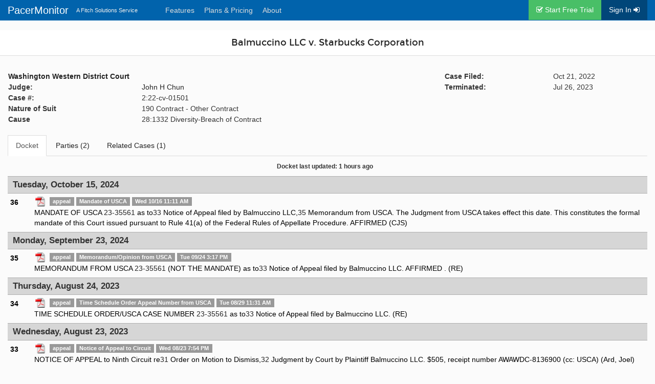

--- FILE ---
content_type: text/html;charset=ISO-8859-1
request_url: https://www.pacermonitor.com/public/case/46549640/Balmuccino,_LLC_v_Starbucks_Inc
body_size: 11290
content:








<!DOCTYPE html>
<html lang="en">
  <head>
    
     
    	<script>
    		

		(function(i,s,o,g,r,a,m){i['GoogleAnalyticsObject']=r;i[r]=i[r]||function(){
		(i[r].q=i[r].q||[]).push(arguments)},i[r].l=1*new Date();a=s.createElement(o),
		m=s.getElementsByTagName(o)[0];a.async=1;a.src=g;m.parentNode.insertBefore(a,m)
		})(window,document,'script','//www.google-analytics.com/analytics.js','ga');
		
		ga('create', 'UA-24285593-1', 'auto');
		

		
				
		
		
		
		
		
		  ga('set', 'dimension1', 'false');
		

	        ga('send', 'pageview');
	</script>
    
    
    
	   <title>Balmuccino LLC v. Starbucks Corporation (2:22-cv-01501), Washington Western District Court</title>
	   <meta property="og:title" content="Balmuccino LLC v. Starbucks Corporation (2:22-cv-01501), Washington Western District Court" />
    
    <meta content='width=device-width, initial-scale=1, maximum-scale=1, user-scalable=no' name='viewport'>
    <meta content='text/html;charset=utf-8' http-equiv='content-type'>
    
	  <meta name="description" content="Balmuccino LLC v. Starbucks Corporation (2:22-cv-01501), Washington Western District Court, Filed: 10/21/2022 - PacerMonitor Mobile Federal and Bankruptcy Court PACER Dockets"/>
	  <meta property="og:description" content="Balmuccino LLC v. Starbucks Corporation (2:22-cv-01501), Washington Western District Court, Filed: 10/21/2022" />
    
    
    
    <meta name="msvalidate.01" content="C1C82A2D2F4564EAA79F9113C4132F13" />
    
    <link href="https://www.pacermonitor.com/public/case/46549640/Balmuccino_LLC_v_Starbucks_Corporation" rel="canonical" />
    <meta property="og:image" content="https://www.pacermonitor.com/static/img/icons/icon.png" />
    <link rel="apple-touch-icon" href="/static/img/icons/IOS57.png"/>
    <link rel="apple-touch-icon" sizes="72x72" href="/static/img/icons/IOS72.png"/>
    <link rel="apple-touch-icon" sizes="114x114" href="/static/img/icons/IOS114.png"/>

    <link href="/static/assets/stylesheets/bootstrap/bootstrap.css" media="all" rel="stylesheet" type="text/css" />
    <link href="/static/assets/stylesheets/pm_custom.css" media="all" rel="stylesheet" type="text/css" />
    <link href="/static/assets/stylesheets/light-theme.css" media="all" rel="stylesheet" type="text/css" />
    <link href="/static/assets/stylesheets/PM.AUTH.14.new.css" media="all" rel="stylesheet" type="text/css"/>
    <link href="/static/assets/stylesheets/datepicker.css" media="all" rel="stylesheet" type="text/css" />

    

    

    

    <style>
       
    	#main-nav {display:none !important;}
    	#main-nav-bg {display:none !important;}
    	#shownavicon {display:none !important;}
    	#content {margin-left:0px !important;}   	
    	#navsearch {display:none !important;}
       
        a.hdrlink, a.hdrlink:hover {color:#DDD;vertical-align:middle;padding-left:15px;line-height: 40px;display:inline;}
        @media (max-width: 768px) {a.hdrlink {display:none;}}
    	a.fitchlink, a.fitchlink:hover {color:#EEE;vertical-align:middle;padding-left:15px;line-height:40px;display:inline;font-size:.8em;}
    	@media (max-width: 768px) {a.fitchlink {display:none;}}
    	
        .bluelink2             { color:#0088cc !important; text-decoration:underline;}
    	.bluelink a:hover      { color:#1a0dab !important; text-decoration:underline;}
    	.bluelink a:link       { color:#1a0dab !important; text-decoration:underline;}
    	.bluelink a:visited    { color:#1a0dab !important; text-decoration:underline;}
    	.popover-content {background-color:#CCFFFF !important;font-weight:bold;}
	#fitchconnectbtn a {
		background-color: #0277bd;
		color: white;
	}
	#linkedinbtn a {
		border:1px solid #236ba5 !important;;
		text-shadow:0 -1px 0 rgba(11,94,170,0.72) !important;
		background:#6193db !important;
		background:-webkit-linear-gradient(top,#85bce4 0,#2373a5 100%) !important;
		background:-moz-linear-gradient(top,#85bce4 0,#2373a5 100%) !important;
		background:-o-linear-gradient(top,#85bce4 0,#2373a5 100%) !important;
		background:-ms-linear-gradient(top,#85bce4 0,#2373a5 100%) !important;
		background:linear-gradient(top,#85bce4 0,#2373a5 100%) !important;
		color:white;
	}    	
	#linkedinbtn a:hover {
		background:-webkit-linear-gradient(top,#99c6e8 0,#4f8ab4 100%) !important;
		background:-moz-linear-gradient(top,#99c6e8 0,#4f8ab4 100%) !important;
		background:-o-linear-gradient(top,#99c6e8 0,#4f8ab4 100%) !important;
		background:-ms-linear-gradient(top,#99c6e8 0,#4f8ab4 100%) !important;
		background:linear-gradient(top,#99c6e8 0,#4f8ab4 100%) !important;
    	}
    	#newbkform input[type="radio"] {
	    -webkit-appearance: checkbox;
	    -moz-appearance: checkbox;   
	    -ms-appearance: checkbox;    
	}
	.grecaptcha-badge { visibility: hidden; }
	
		.docketItemRowService {display:none;}
		.docketItemAttachService {display:none;}
	
    </style>

    
  </head>
  
  <body class='fixed-header' id='casepage-pg'>
    <header>
      <nav class='navbar navbar-default navbar-fixed-top'>
        <a class='navbar-brand' href='/'>
          PacerMonitor
        </a>
        
        <a id="shownavicon" class='toggle-nav btn pull-left' href='#'>
          <i class='icon-reorder'></i>
        </a>

	<a target="_blank" href="https://www.fitchsolutions.com/" class="fitchlink">A Fitch Solutions Service</a>

	
		<!-- signed out nav -->
		<a href="/features" style="padding-left:50px;" class="hdrlink">Features</a>
		<a href="/pricing" class="hdrlink">Plans & Pricing</a>
		<a href="/about" class="hdrlink">About</a>
	

        <ul class='nav'>
        

        
          <li class='dropdown dark user-menu visible-xs'>
            <a class='dropdown-toggle' data-toggle='dropdown' href='#'>
              <b class='icon-reorder'></b>
              <span class='user-name'></span>
            </a>
            <ul class='dropdown-menu'>
              <li>
	                    <a href='/'>
	                      <i class='icon-home'></i>
	                      Home
	                    </a>
              </li>
              <li>
	                    <a href='/features'>
	                      <i class='icon-info-sign'></i>
	                      Features
	                    </a>
              </li>      
              <li>
	                    <a href='/pricing'>
	                      <i class='icon-credit-card'></i>
	                      Pricing
	                    </a>
              </li>              
              <li>
	                    <a href='/getstarted'>
	                      <i class='icon-hand-right'></i>
	                      Getting Started
	                    </a>
              </li>              
              <li>
	                    <a href='/about'>
	                      <i class='icon-question-sign'></i>
	                      About Us
	                    </a>
              </li>
            </ul>            
          </li>

	  
          <li class="hidden-xs" style="background-color:#49bf67;">
            <a href='/pricing'>
              <i class='icon-check'></i> Start Free Trial
            </a>
          </li>
          
          <li class='light widget' style="">
             <a class='' href='/login' rel="nofollow">
              <span class='user-name'>Sign In</span>
              <b class='icon-signin'></b>
            </a>
          </li>

	  
          <li class='light widget' style="display:none;">
             <a style="display:none;" href='/admin-panel/login' rel="nofollow">
              <span class='user-name'>Admin Login</span>
              <b class='icon-signin'></b>
            </a>
          </li>

          
        

        </ul>

	

	
      </nav>
    </header>
    
    <div id='wrapper'>
      <div id='main-nav-bg'></div>     

      

      <section id='content'>
        
	
			        	
	
	
				

        <div class='container'>
          <div class='row' id='content-wrapper'>
            <div class='col-xs-12'>
		<BR>
			
			
			
			
			
			

			
			
			    
			    
			    
			    
			    
			
					
			
			

		        
		           
				
				










	
	<div class='page-header2 page-header text-center'>
		<h1>Balmuccino LLC v. Starbucks Corporation</h1>
	</div>



	   

<div class="row">
	<div class="col-xs-12 col-sm-7 col-lg-8">
	<table class="col-xs-12">
		   <tr><td class="caseInfoTableLbl" colspan=2>
			
		   <a href="/court/188/Washington_Western_District_Court">Washington Western District Court</a>
		   </td></tr>
		   

		   
		   <tr><td class="caseInfoTableLbl">Judge:</td><td><a href="/person/4611/john_h_chun">John H Chun</a></td></tr>
		   	    
		   	    

		   <tr><td class="caseInfoTableLbl">Case #:</td>
		       <td>
		       2:22-cv-01501
		       
		            
		       </td></tr>

		   
		   <tr><td class="caseInfoTableLbl">Nature of Suit</td><td>190 Contract - Other Contract</td></tr>
		   <tr><td class="caseInfoTableLbl">Cause</td><td>28:1332 Diversity-Breach of Contract</td></tr>
	</table>
	</div>
	
	<div class="col-xs-12 col-sm-5 col-lg-4">
	<table class="col-xs-12">
		   <tr><td class="caseInfoTableLbl">Case Filed:</td><td>Oct 21, 2022</td></tr>
		   
		   
		   
		   
		   
		   
		   <tr><td class="caseInfoTableLbl">Terminated:</td><td>Jul 26, 2023</td></tr>
		   
		   
		   
		   
		   
	</table>
	</div>
</div>

   <ul id="casetabs" class="nav nav-tabs" style="margin-bottom:0px;margin-top:20px;">

    
     
	
	
     
     
     
     
     
    

     <li class="active">
     		<a href="#docket" data-toggle="tab">Docket</a>
     </li>
     <li class=""><a href="#parties" data-toggle="tab">Parties
     		(2)
     		
     	     </a>
     </li>

     

     
        
     
     	<li><a href="#related" data-toggle="tab">Related Cases (1)</a></li>
     
     
          
     
     
   </ul>

  <div id="my-tab-content" class="tab-content">
     
      
      

  	<div class="tab-pane " id="parties">
  	    
		<table style="width:100%;margin-bottom:0px;">
  		   <tr class="caseInfoRow">
			<td class="lastupdatetd">
			   Last checked: <span class="lastchecked">
			   
			   Wednesday Apr 19, 2023 1:59 AM PDT
			   
			   
			   </span>
			</td>
			<td id="updatepartiesbtntd" style="text-align:right;"></td>
		   </tr>
		</table>
             
             
  		<table class="table">
  		
  		
		<tr>
		<td>
				<div style="font-weight:bold;">Defendant</div>
				<div>Starbucks Corporation</div>
				
				
				<div>
					
					
					
				</div>
				
				
		</td>
		
		<td>
				
						<div style="font-weight:bold;padding-top:10px;">Represented By</div>
							
							<div style="padding-left:15px;padding-bottom:10px;">
							<span style="">Shelby Renee Stoner</span>
							<BR><span style="font-style:italic;">K&l Gates Llp (wa)</span>
							
							
							<BR><a class="bluelink2" href="/pricing">contact info</a>
							</div>
							
							<div style="padding-left:15px;padding-bottom:10px;">
							<span style="">Pallavi Mehta Wahi</span>
							<BR><span style="font-style:italic;">K&l Gates Llp (wa)</span>
							
							
							<BR><a class="bluelink2" href="/pricing">contact info</a>
							</div>
							
							<div style="padding-left:15px;padding-bottom:10px;">
							<span style="">Christopher M Wyant</span>
							<BR><span style="font-style:italic;">K&l Gates Llp (wa)</span>
							
							
							<BR><a class="bluelink2" href="/pricing">contact info</a>
							</div>
							
						</div>
				
		</td>
		</tr>
		
		<tr>
		<td>
				<div style="font-weight:bold;">Plaintiff</div>
				<div>Balmuccino LLC</div>
				
				
				<div>
					
					
					
				</div>
				
				
		</td>
		
		<td>
				
						<div style="font-weight:bold;padding-top:10px;">Represented By</div>
							
							<div style="padding-left:15px;padding-bottom:10px;">
							<span style="">Eduardo Martorell</span>
							<BR><span style="font-style:italic;">Martorell Law Apc</span>
							
							
							<BR><a class="bluelink2" href="/pricing">contact info</a>
							</div>
							
							<div style="padding-left:15px;padding-bottom:10px;">
							<span style="">Joel B Ard</span>
							<BR><span style="font-style:italic;">Ard Law Group PLLC</span>
							
							
							<BR><a class="bluelink2" href="/pricing">contact info</a>
							</div>
							
						</div>
				
		</td>
		</tr>
		
		
		

		<!-- gpo parties if available -->
		
		
		</table>

		
		
	</div>


<div class="tab-pane" id="related">
	<BR>
  	<table class="table table-condensed table-striped">
		
			<tr>
			<td><strong>
			
				
				
			
			</strong>
			</td>

			<td style="text-align: left;">
			<a href="/public/case/50164363/Balmuccino,_LLC_v_Starbucks_Corporation">
			0:23-cv-35561 - Balmuccino, LLC v. Starbucks Corporation</a>
			</td>
			
			<td>
			
			08/24/2023
			</td>
			
			</tr>
		
	</table>
</div>   



<div class="tab-pane" id="opinions">
	<BR>
	<table style="width:100%;">
	
	</table>
</div>

<div class="tab-pane news" id="news">
	  <BR>



	  <table style="line-height:normal;">
	  
	  
	  </table>
</div>   
   
<div class="tab-pane active" id="docket">

<table style="width:100%;margin-bottom:0px;">
   


   <tr>
	<td class="lastupdatetd text-center" colspan=2 style="padding-top:10px;padding-bottom:10px;">
	   <span class="lastchecked">
		
			Docket last updated: 1 hours ago
		
	   </span>
           <div id="updateBtnDiv" style="margin-left:10px;display:inline;"></div>
	</td>
   </tr>



</table>


 



<table style="width:100%;">


	

	
	<tr class="docketHeaderRow"><td colspan=3>Tuesday, October 15, 2024</td></tr>
	
	

	
	    <tr class="docketItemRow">
	    
		<td class="docketItemNum">
			36
		</td>

		<td class="docketItemStar">
		    <span id="docstar-199829466"></span>
		</td>
		
		<td class="docketItemText"><span class="docItemNumMobile">36</span>
			<span id="doctool-199829466" class="docToolStyle">
			   
			   	<a href="/pricing"><img class="pdfImg" src="/static/images/pdf_icon.png"></a>
			   
			   
			   
			</span>

			

			
			
			
			<span class="label label-default">appeal</span>
			<span class="label label-default">Mandate of USCA</span>
						    
			    <span class="label label-default">			    
			    Wed 10/16 11:11 AM
			    </span>
			
			<BR>
						
				
			MANDATE OF USCA  <a class="caselink" data-courtid="188" data-caseyear="23" data-caseseq="35561" data-casenum="23-35561">23-35561</a>  as to<a class="relatedlink" onclick="gotodi(46549640,'Balmuccino_LLC_v_Starbucks_Corporation',33);">33</a> Notice of Appeal filed by Balmuccino LLC,<a class="relatedlink" onclick="gotodi(46549640,'Balmuccino_LLC_v_Starbucks_Corporation',35);">35</a> Memorandum from USCA. 
 The Judgment from USCA takes effect this date. This constitutes the formal mandate of this Court issued pursuant to Rule 41(a) of the Federal Rules of Appellate Procedure. AFFIRMED (CJS)
			<div class="relateddiv" id="rel199829466">
				<span class="related" onclick="toggleRelated(199829466)">Related: [-] </span>
			</div>
		</td>
	</tr>
	

	

	
	

	

	
	<tr class="docketHeaderRow"><td colspan=3>Monday, September 23, 2024</td></tr>
	
	

	
	    <tr class="docketItemRow">
	    
		<td class="docketItemNum">
			35
		</td>

		<td class="docketItemStar">
		    <span id="docstar-198800631"></span>
		</td>
		
		<td class="docketItemText"><span class="docItemNumMobile">35</span>
			<span id="doctool-198800631" class="docToolStyle">
			   
			   	<a href="/pricing"><img class="pdfImg" src="/static/images/pdf_icon.png"></a>
			   
			   
			   
			</span>

			

			
			
			
			<span class="label label-default">appeal</span>
			<span class="label label-default">Memorandum/Opinion from USCA</span>
						    
			    <span class="label label-default">			    
			    Tue 09/24 3:17 PM
			    </span>
			
			<BR>
						
				
			MEMORANDUM FROM USCA  <a class="caselink" data-courtid="188" data-caseyear="23" data-caseseq="35561" data-casenum="23-35561">23-35561</a>  (NOT THE MANDATE) as to<a class="relatedlink" onclick="gotodi(46549640,'Balmuccino_LLC_v_Starbucks_Corporation',33);">33</a> Notice of Appeal filed by Balmuccino LLC. AFFIRMED . (RE)
			<div class="relateddiv" id="rel198800631">
				<span class="related" onclick="toggleRelated(198800631)">Related: [-] </span>
			</div>
		</td>
	</tr>
	

	

	
	

	

	
	<tr class="docketHeaderRow"><td colspan=3>Thursday, August 24, 2023</td></tr>
	
	

	
	    <tr class="docketItemRow">
	    
		<td class="docketItemNum">
			34
		</td>

		<td class="docketItemStar">
		    <span id="docstar-181162775"></span>
		</td>
		
		<td class="docketItemText"><span class="docItemNumMobile">34</span>
			<span id="doctool-181162775" class="docToolStyle">
			   
			   	<a href="/pricing"><img class="pdfImg" src="/static/images/pdf_icon.png"></a>
			   
			   
			   
			</span>

			

			
			
			
			<span class="label label-default">appeal</span>
			<span class="label label-default">Time Schedule Order Appeal Number from USCA</span>
						    
			    <span class="label label-default">			    
			    Tue 08/29 11:31 AM
			    </span>
			
			<BR>
						
				
			TIME SCHEDULE ORDER/USCA CASE NUMBER  <a class="caselink" data-courtid="188" data-caseyear="23" data-caseseq="35561" data-casenum="23-35561">23-35561</a>  as to<a class="relatedlink" onclick="gotodi(46549640,'Balmuccino_LLC_v_Starbucks_Corporation',33);">33</a> Notice of Appeal filed by Balmuccino LLC. (RE)
			<div class="relateddiv" id="rel181162775">
				<span class="related" onclick="toggleRelated(181162775)">Related: [-] </span>
			</div>
		</td>
	</tr>
	

	

	
	

	

	
	<tr class="docketHeaderRow"><td colspan=3>Wednesday, August 23, 2023</td></tr>
	
	

	
	    <tr class="docketItemRow">
	    
		<td class="docketItemNum">
			33
		</td>

		<td class="docketItemStar">
		    <span id="docstar-180910762"></span>
		</td>
		
		<td class="docketItemText"><span class="docItemNumMobile">33</span>
			<span id="doctool-180910762" class="docToolStyle">
			   
			   	<a href="/pricing"><img class="pdfImg" src="/static/images/pdf_icon.png"></a>
			   
			   
			   
			</span>

			

			
			
			
			<span class="label label-default">appeal</span>
			<span class="label label-default">Notice of Appeal to Circuit</span>
						    
			    <span class="label label-default">			    
			    Wed 08/23 7:54 PM
			    </span>
			
			<BR>
						
				
			NOTICE OF APPEAL to Ninth Circuit re<a class="relatedlink" onclick="gotodi(46549640,'Balmuccino_LLC_v_Starbucks_Corporation',31);">31</a> Order on Motion to Dismiss,<a class="relatedlink" onclick="gotodi(46549640,'Balmuccino_LLC_v_Starbucks_Corporation',32);">32</a> Judgment by Court by Plaintiff Balmuccino LLC. $505, receipt number AWAWDC-8136900 (cc: USCA) (Ard, Joel)
			<div class="relateddiv" id="rel180910762">
				<span class="related" onclick="toggleRelated(180910762)">Related: [-] </span>
			</div>
		</td>
	</tr>
	

	

	
	

	

	
	<tr class="docketHeaderRow"><td colspan=3>Wednesday, July 26, 2023</td></tr>
	
	

	
	    <tr class="docketItemRow">
	    
		<td class="docketItemNum">
			32
		</td>

		<td class="docketItemStar">
		    <span id="docstar-179684197"></span>
		</td>
		
		<td class="docketItemText"><span class="docItemNumMobile">32</span>
			<span id="doctool-179684197" class="docToolStyle">
			   
			   	<a href="/pricing"><img class="pdfImg" src="/static/images/pdf_icon.png"></a>
			   
			   
			   
			</span>

			

			
			
			
			<span class="label label-default">order</span>
			<span class="label label-default">Judgment by Court</span>
						    
			    <span class="label label-default">			    
			    Wed 07/26 3:22 PM
			    </span>
			
			<BR>
						
				
			JUDGMENT BY COURT: Plaintiff's First Amended Complaint is DISMISSED with prejudice. See Dkt. #<a class="relatedlink" onclick="gotodi(46549640,'Balmuccino_LLC_v_Starbucks_Corporation',31);">31</a> . (SS)
			<div class="relateddiv" id="rel179684197">
				<span class="related" onclick="toggleRelated(179684197)">Related: [-] </span>
			</div>
		</td>
	</tr>
	

	

	
	

	

	

	
	    <tr class="docketItemRow">
	    
		<td class="docketItemNum">
			31
		</td>

		<td class="docketItemStar">
		    <span id="docstar-179684196"></span>
		</td>
		
		<td class="docketItemText"><span class="docItemNumMobile">31</span>
			<span id="doctool-179684196" class="docToolStyle">
			   
			   
			   	<a href="/public/filings/DOVD6VAA/Balmuccino_LLC_v_Starbucks_Corporation__wawdce-22-01501__0031.0.pdf"><img class="pdfImg" src="/static/images/pdf_icon.png"></a>

			   
			   
			</span>

			

			
			<span class="label label-default">21
				pgs</span>
			
			
			
			<span class="label label-default">order</span>
			<span class="label label-default">Order on Motion to Dismiss</span>
						    
			    <span class="label label-default">			    
			    Wed 07/26 3:17 PM
			    </span>
			
			<BR>
						
				
			ORDER granting Defendant's<a class="relatedlink" onclick="gotodi(46549640,'Balmuccino_LLC_v_Starbucks_Corporation',27);">27</a> Motion to Dismiss First Amended Complaint. The Court DISMISSES Balmuccino's First Amended Complaint with prejudice. Signed by Judge John H. Chun. (SS)
			<div class="relateddiv" id="rel179684196">
				<span class="related" onclick="toggleRelated(179684196)">Related: [-] </span>
			</div>
		</td>
	</tr>
	

	

	
	

	

	
	<tr class="docketHeaderRow"><td colspan=3>Friday, April 14, 2023</td></tr>
	
	

	
	    <tr class="docketItemRow">
	    
		<td class="docketItemNum">
			30
		</td>

		<td class="docketItemStar">
		    <span id="docstar-175330744"></span>
		</td>
		
		<td class="docketItemText"><span class="docItemNumMobile">30</span>
			<span id="doctool-175330744" class="docToolStyle">
			   
			   	<a href="/pricing"><img class="pdfImg" src="/static/images/pdf_icon.png"></a>
			   
			   
			   
			</span>

			

			
			
			
			<span class="label label-default">respm</span>
			<span class="label label-default">Reply to Response to Motion</span>
						    
			    <span class="label label-default">			    
			    Fri 04/14 2:42 PM
			    </span>
			
			<BR>
						
				
			REPLY, filed by Defendant Starbucks Corporation, TO RESPONSE to<a class="relatedlink" onclick="gotodi(46549640,'Balmuccino_LLC_v_Starbucks_Corporation',27);">27</a> MOTION to Dismiss First Amended Complaint (Stoner, Shelby)
			<div class="relateddiv" id="rel175330744">
				<span class="related" onclick="toggleRelated(175330744)">Related: [-] </span>
			</div>
		</td>
	</tr>
	

	

	
	

	

	
	<tr class="docketHeaderRow"><td colspan=3>Monday, April 10, 2023</td></tr>
	
	

	
	    <tr class="docketItemRow">
	    
		<td class="docketItemNum">
			29
		</td>

		<td class="docketItemStar">
		    <span id="docstar-175109869"></span>
		</td>
		
		<td class="docketItemText"><span class="docItemNumMobile">29</span>
			<span id="doctool-175109869" class="docToolStyle">
			   
			   	<a href="/pricing"><img class="pdfImg" src="/static/images/pdf_icon.png"></a>
			   
			   
			   
			</span>

			

			
			
			
			<span class="label label-default">respm</span>
			<span class="label label-default">Declaration</span>
						    
			    <span class="label label-default">			    
			    Mon 04/10 11:17 AM
			    </span>
			
			<BR>
						
				
			DECLARATION of Eduardo Martorell filed by Plaintiff Balmuccino LLC re<a class="relatedlink" onclick="gotodi(46549640,'Balmuccino_LLC_v_Starbucks_Corporation',27);">27</a> MOTION to Dismiss First Amended Complaint (Ard, Joel)
			<div class="relateddiv" id="rel175109869">
				<span class="related" onclick="toggleRelated(175109869)">Related: [-] </span>
			</div>
		</td>
	</tr>
	

	

	
	

	

	

	
	    <tr class="docketItemRow">
	    
		<td class="docketItemNum">
			28
		</td>

		<td class="docketItemStar">
		    <span id="docstar-175109868"></span>
		</td>
		
		<td class="docketItemText"><span class="docItemNumMobile">28</span>
			<span id="doctool-175109868" class="docToolStyle">
			   
			   	<a href="/pricing"><img class="pdfImg" src="/static/images/pdf_icon.png"></a>
			   
			   
			   
			</span>

			

			
			
			
			<span class="label label-default">respm</span>
			<span class="label label-default">Response to Motion</span>
						    
			    <span class="label label-default">			    
			    Mon 04/10 11:16 AM
			    </span>
			
			<BR>
						
				
			RESPONSE, by Plaintiff Balmuccino LLC, to<a class="relatedlink" onclick="gotodi(46549640,'Balmuccino_LLC_v_Starbucks_Corporation',27);">27</a> MOTION to Dismiss First Amended Complaint . (Ard, Joel)
			<div class="relateddiv" id="rel175109868">
				<span class="related" onclick="toggleRelated(175109868)">Related: [-] </span>
			</div>
		</td>
	</tr>
	

	

	
	

	

	
	<tr class="docketHeaderRow"><td colspan=3>Thursday, March 23, 2023</td></tr>
	
	

	
	    <tr class="docketItemRow">
	    
		<td class="docketItemNum">
			27
		</td>

		<td class="docketItemStar">
		    <span id="docstar-174337537"></span>
		</td>
		
		<td class="docketItemText"><span class="docItemNumMobile">27</span>
			<span id="doctool-174337537" class="docToolStyle">
			   
			   	<a href="/pricing"><img class="pdfImg" src="/static/images/pdf_icon.png"></a>
			   
			   
			   
			</span>

			

			
			
			
			<span class="label label-default">motion</span>
			<span class="label label-default">Dismiss</span>
						    
			    <span class="label label-default">			    
			    Thu 03/23 3:06 PM
			    </span>
			
			<BR>
						
				
			MOTION to Dismiss First Amended Complaint , filed by Defendant Starbucks Corporation. Noting Date <span class="ditxtdate">4/14/2023</span>, (Stoner, Shelby)
			<div class="relateddiv" id="rel174337537">
				<span class="related" onclick="toggleRelated(174337537)">Related: [-] </span>
			</div>
		</td>
	</tr>
	

	

	
	

	

	

	

	

	
	   <tr>
	   
		<td class="docketItemNum"><!--docketnumber --></td><td class="docketItemStar"><!--star--></td>
		<td class="docketItemTextAttach">
				   Att: 1
				  <span id="doctool-174337538" class="docToolStyle">
					
						<a href="/pricing"><img class="pdfImg" src="/static/images/pdf_icon.png"></a>
					
					
					
				  </span>
				  
				  Proposed Order
		</td>
		</tr>
	
	

	

	
	<tr class="docketHeaderRow"><td colspan=3>Friday, March 17, 2023</td></tr>
	
	

	
	    <tr class="docketItemRow">
	    
		<td class="docketItemNum">
			26
		</td>

		<td class="docketItemStar">
		    <span id="docstar-174067280"></span>
		</td>
		
		<td class="docketItemText"><span class="docItemNumMobile">26</span>
			<span id="doctool-174067280" class="docToolStyle">
			   
			   	<a href="/pricing"><img class="pdfImg" src="/static/images/pdf_icon.png"></a>
			   
			   
			   
			</span>

			

			
			
			
			<span class="label label-default">order</span>
			<span class="label label-default">JHC Minute Order Setting Trial Date and Related Dates (FORM)</span>
						    
			    <span class="label label-default">			    
			    Fri 03/17 3:27 PM
			    </span>
			
			<BR>
						
				
			MINUTE ORDER SETTING TRIAL DATE AND RELATED DATES by Judge John H. Chun; Length of Trial: *5 days*. Jury Trial is set for <span class="ditxtdate">3/4/2024</span> at 01:30 PM in Courtroom 14106 before Judge John H. Chun. Joinder of Parties due by <span class="ditxtdate">4/14/2023</span>, Amended Pleadings due by <span class="ditxtdate">8/7/2023</span>, Expert Witness Disclosure/Reports under FRCP 26(a)(2) due by <span class="ditxtdate">8/7/2023</span>, Discovery Motions due by <span class="ditxtdate">9/6/2023</span>, Discovery completed by <span class="ditxtdate">10/6/2023</span>, Dispositive motions due by <span class="ditxtdate">11/6/2023</span>, Attorney settlement conference to be held by <span class="ditxtdate">1/4/2024</span>, Motions in Limine due by <span class="ditxtdate">1/22/2024</span>, Pretrial Order due by <span class="ditxtdate">2/12/2024</span>, Deposition Designations due by <span class="ditxtdate">2/14/2024</span>, Pretrial Conference set for <span class="ditxtdate">2/20/2024</span> at 01:30 PM in Courtroom 14106 before Judge John H. Chun. Trial briefs to be submitted by <span class="ditxtdate">2/26/2024</span>, Proposed voir dire/jury instructions due by <span class="ditxtdate">2/26/2024</span>. (AD)
			<div class="relateddiv" id="rel174067280">
				<span class="related" onclick="toggleRelated(174067280)">Related: [-] </span>
			</div>
		</td>
	</tr>
	

	

	
	

	

	
	<tr class="docketHeaderRow"><td colspan=3>Tuesday, March 14, 2023</td></tr>
	
	

	
	    <tr class="docketItemRow">
	    
		<td class="docketItemNum">
			25
		</td>

		<td class="docketItemStar">
		    <span id="docstar-173888132"></span>
		</td>
		
		<td class="docketItemText"><span class="docItemNumMobile">25</span>
			<span id="doctool-173888132" class="docToolStyle">
			   
			   	<a href="/pricing"><img class="pdfImg" src="/static/images/pdf_icon.png"></a>
			   
			   
			   
			</span>

			

			
			
			
			<span class="label label-default">misc</span>
			<span class="label label-default">Joint Status Report</span>
						    
			    <span class="label label-default">			    
			    Tue 03/14 1:50 PM
			    </span>
			
			<BR>
						
				
			JOINT STATUS REPORT signed by all parties. Estimated Trial Days: 5. Filed by Plaintiff Balmuccino LLC.(Ard, Joel)
			<div class="relateddiv" id="rel173888132">
				<span class="related" onclick="toggleRelated(173888132)">Related: [-] </span>
			</div>
		</td>
	</tr>
	

	

	
	

	

	

	
	    <tr class="docketItemRow">
	    
		<td class="docketItemNum">
			24
		</td>

		<td class="docketItemStar">
		    <span id="docstar-173888131"></span>
		</td>
		
		<td class="docketItemText"><span class="docItemNumMobile">24</span>
			<span id="doctool-173888131" class="docToolStyle">
			   
			   	<a href="/pricing"><img class="pdfImg" src="/static/images/pdf_icon.png"></a>
			   
			   
			   
			</span>

			

			
			
			
			<span class="label label-default">discov</span>
			<span class="label label-default">Corporate/Diversity Disclosure Statement</span>
						    
			    <span class="label label-default">			    
			    Tue 03/14 12:15 PM
			    </span>
			
			<BR>
						
				
			CORPORATE DISCLOSURE STATEMENT indicating no Corporate Parents and/or Affiliates. Filed pursuant to Fed.R.Civ.P 7.1(a)(1). Filed by Starbucks Corporation. (Wyant, Christopher)
			<div class="relateddiv" id="rel173888131">
				<span class="related" onclick="toggleRelated(173888131)">Related: [-] </span>
			</div>
		</td>
	</tr>
	

	

	
	

	

	
	<tr class="docketHeaderRow"><td colspan=3>Thursday, March 09, 2023</td></tr>
	
	

	
	    <tr class="docketItemRow">
	    
		<td class="docketItemNum">
			23
		</td>

		<td class="docketItemStar">
		    <span id="docstar-173700619"></span>
		</td>
		
		<td class="docketItemText"><span class="docItemNumMobile">23</span>
			<span id="doctool-173700619" class="docToolStyle">
			   
			   	<a href="/pricing"><img class="pdfImg" src="/static/images/pdf_icon.png"></a>
			   
			   
			   
			</span>

			

			
			
			
			<span class="label label-default">cmp</span>
			<span class="label label-default">Amended Complaint</span>
						    
			    <span class="label label-default">			    
			    Thu 03/09 9:10 AM
			    </span>
			
			<BR>
						
				
			AMENDED COMPLAINT against defendant(s) Starbucks Corporation with JURY DEMAND filed by Balmuccino LLC.(Ard, Joel)
			<div class="relateddiv" id="rel173700619">
				<span class="related" onclick="toggleRelated(173700619)">Related: [-] </span>
			</div>
		</td>
	</tr>
	

	

	
	

	

	
	<tr class="docketHeaderRow"><td colspan=3>Tuesday, March 07, 2023</td></tr>
	
	

	
	    <tr class="docketItemRow">
	    
		<td class="docketItemNum">
			22
		</td>

		<td class="docketItemStar">
		    <span id="docstar-173595595"></span>
		</td>
		
		<td class="docketItemText"><span class="docItemNumMobile">22</span>
			<span id="doctool-173595595" class="docToolStyle">
			   
			   
			   	<a href="/public/filings/D3IQBTIQ/Balmuccino_LLC_v_Starbucks_Corporation__wawdce-22-01501__0022.0.pdf"><img class="pdfImg" src="/static/images/pdf_icon.png"></a>

			   
			   
			</span>

			

			
			<span class="label label-default">1
				pgs</span>
			
			
			
			<span class="label label-default">order</span>
			<span class="label label-default">Order on Motion for Leave to File</span>
						    
			    <span class="label label-default">			    
			    Tue 03/07 9:45 AM
			    </span>
			
			<BR>
						
				
			ORDER granting Plaintiff's<a class="relatedlink" onclick="gotodi(46549640,'Balmuccino_LLC_v_Starbucks_Corporation',19);">19</a> Motion for Leave to File First Amended Complaint. Plaintiff shall file its First Amended Complaint on or before Tuesday, <span class="ditxtdate">3/14/2023</span>. Signed by Judge John H. Chun. (SB)
			<div class="relateddiv" id="rel173595595">
				<span class="related" onclick="toggleRelated(173595595)">Related: [-] </span>
			</div>
		</td>
	</tr>
	

	

	
	

	

	
	<tr class="docketHeaderRow"><td colspan=3>Monday, March 06, 2023</td></tr>
	
	

	
	    <tr class="docketItemRow">
	    
		<td class="docketItemNum">
			21
		</td>

		<td class="docketItemStar">
		    <span id="docstar-173540602"></span>
		</td>
		
		<td class="docketItemText"><span class="docItemNumMobile">21</span>
			<span id="doctool-173540602" class="docToolStyle">
			   
			   	<a href="/pricing"><img class="pdfImg" src="/static/images/pdf_icon.png"></a>
			   
			   
			   
			</span>

			

			
			
			
			<span class="label label-default">respm</span>
			<span class="label label-default">Response to Motion</span>
						    
			    <span class="label label-default">			    
			    Mon 03/06 3:24 PM
			    </span>
			
			<BR>
						
				
			RESPONSE, by Defendant Starbucks Corporation, to<a class="relatedlink" onclick="gotodi(46549640,'Balmuccino_LLC_v_Starbucks_Corporation',19);">19</a> MOTION for Leave to File First Amended Complaint . (Wyant, Christopher)
			<div class="relateddiv" id="rel173540602">
				<span class="related" onclick="toggleRelated(173540602)">Related: [-] </span>
			</div>
		</td>
	</tr>
	

	

	
	

	

	
	<tr class="docketHeaderRow"><td colspan=3>Thursday, March 02, 2023</td></tr>
	
	

	
	    <tr class="docketItemRow">
	    
		<td class="docketItemNum">
			20
		</td>

		<td class="docketItemStar">
		    <span id="docstar-173394103"></span>
		</td>
		
		<td class="docketItemText"><span class="docItemNumMobile">20</span>
			<span id="doctool-173394103" class="docToolStyle">
			   
			   	<a href="/pricing"><img class="pdfImg" src="/static/images/pdf_icon.png"></a>
			   
			   
			   
			</span>

			

			
			
			
			<span class="label label-default">respm</span>
			<span class="label label-default">Declaration</span>
						    
			    <span class="label label-default">			    
			    Thu 03/02 1:12 PM
			    </span>
			
			<BR>
						
				
			DECLARATION of Eduardo Martorell filed by Plaintiff Balmuccino LLC re<a class="relatedlink" onclick="gotodi(46549640,'Balmuccino_LLC_v_Starbucks_Corporation',19);">19</a> MOTION for Leave to File First Amended Complaint(Ard, Joel)
			<div class="relateddiv" id="rel173394103">
				<span class="related" onclick="toggleRelated(173394103)">Related: [-] </span>
			</div>
		</td>
	</tr>
	

	

	
	

	

	

	

	

	
	   <tr>
	   
		<td class="docketItemNum"><!--docketnumber --></td><td class="docketItemStar"><!--star--></td>
		<td class="docketItemTextAttach">
				   Att: 1
				  <span id="doctool-173394104" class="docToolStyle">
					
						<a href="/pricing"><img class="pdfImg" src="/static/images/pdf_icon.png"></a>
					
					
					
				  </span>
				  
				  Exhibit A,
		</td>
		</tr>
	
	

	

	

	

	

	
	   <tr>
	   
		<td class="docketItemNum"><!--docketnumber --></td><td class="docketItemStar"><!--star--></td>
		<td class="docketItemTextAttach">
				   Att: 2
				  <span id="doctool-173394105" class="docToolStyle">
					
						<a href="/pricing"><img class="pdfImg" src="/static/images/pdf_icon.png"></a>
					
					
					
				  </span>
				  
				  Exhibit B,
		</td>
		</tr>
	
	

	

	

	

	

	
	   <tr>
	   
		<td class="docketItemNum"><!--docketnumber --></td><td class="docketItemStar"><!--star--></td>
		<td class="docketItemTextAttach">
				   Att: 3
				  <span id="doctool-173394106" class="docToolStyle">
					
						<a href="/pricing"><img class="pdfImg" src="/static/images/pdf_icon.png"></a>
					
					
					
				  </span>
				  
				  Exhibit C
		</td>
		</tr>
	
	

	

	

	
	    <tr class="docketItemRow">
	    
		<td class="docketItemNum">
			19
		</td>

		<td class="docketItemStar">
		    <span id="docstar-173394101"></span>
		</td>
		
		<td class="docketItemText"><span class="docItemNumMobile">19</span>
			<span id="doctool-173394101" class="docToolStyle">
			   
			   	<a href="/pricing"><img class="pdfImg" src="/static/images/pdf_icon.png"></a>
			   
			   
			   
			</span>

			

			
			
			
			<span class="label label-default">motion</span>
			<span class="label label-default">Leave to File Document</span>
						    
			    <span class="label label-default">			    
			    Thu 03/02 1:11 PM
			    </span>
			
			<BR>
						
				
			MOTION for Leave to File First Amended Complaint , filed by Plaintiff Balmuccino LLC. Noting Date <span class="ditxtdate">3/17/2023</span>, (Ard, Joel)
			<div class="relateddiv" id="rel173394101">
				<span class="related" onclick="toggleRelated(173394101)">Related: [-] </span>
			</div>
		</td>
	</tr>
	

	

	
	

	

	

	

	

	
	   <tr>
	   
		<td class="docketItemNum"><!--docketnumber --></td><td class="docketItemStar"><!--star--></td>
		<td class="docketItemTextAttach">
				   Att: 1
				  <span id="doctool-173394102" class="docToolStyle">
					
						<a href="/pricing"><img class="pdfImg" src="/static/images/pdf_icon.png"></a>
					
					
					
				  </span>
				  
				  Proposed Order
		</td>
		</tr>
	
	

	

	
	<tr class="docketHeaderRow"><td colspan=3>Wednesday, March 01, 2023</td></tr>
	
	

	
	    <tr class="docketItemRow">
	    
		<td class="docketItemNum">
			18
		</td>

		<td class="docketItemStar">
		    <span id="docstar-173332000"></span>
		</td>
		
		<td class="docketItemText"><span class="docItemNumMobile">18</span>
			<span id="doctool-173332000" class="docToolStyle">
			   
			   	<a href="/pricing"><img class="pdfImg" src="/static/images/pdf_icon.png"></a>
			   
			   
			   
			</span>

			

			
			
			
			<span class="label label-default">service</span>
			<span class="label label-default">Affidavit of Service of Summons & Complaint</span>
						    
			    <span class="label label-default">			    
			    Wed 03/01 7:52 AM
			    </span>
			
			<BR>
						
				
			AFFIDAVIT of Service of Summons and Complaint on Starbucks Corporation on <span class="ditxtdate">11/4/2022</span>, filed by Plaintiff Balmuccino LLC. (Ard, Joel)
			<div class="relateddiv" id="rel173332000">
				<span class="related" onclick="toggleRelated(173332000)">Related: [-] </span>
			</div>
		</td>
	</tr>
	

	

	
	

	

	
	<tr class="docketHeaderRow"><td colspan=3>Tuesday, February 21, 2023</td></tr>
	
	

	
	    <tr class="docketItemRow">
	    
		<td class="docketItemNum">
			17
		</td>

		<td class="docketItemStar">
		    <span id="docstar-172949889"></span>
		</td>
		
		<td class="docketItemText"><span class="docItemNumMobile">17</span>
			<span id="doctool-172949889" class="docToolStyle">
			   
			   
			   	<a href="/public/filings/DSBYTKNI/Balmuccino_LLC_v_Starbucks_Corporation__wawdce-22-01501__0017.0.pdf"><img class="pdfImg" src="/static/images/pdf_icon.png"></a>

			   
			   
			</span>

			

			
			<span class="label label-default">2
				pgs</span>
			
			
			
			<span class="label label-default">order</span>
			<span class="label label-default">Order on Motion to Dismiss ~Util - Set/Reset Deadlines/Hearings</span>
						    
			    <span class="label label-default">			    
			    Tue 02/21 9:35 AM
			    </span>
			
			<BR>
						
				
			ORDER granting Defendant's<a class="relatedlink" onclick="gotodi(46549640,'Balmuccino_LLC_v_Starbucks_Corporation',12);">12</a> Motion to Dismiss. The Court DISMISSES this matter without prejudice. Plaintiff may move for leave to file an amended complaint; Plaintiff must do so by Thursday, <span class="ditxtdate">3/2/2023</span>. Signed by Judge John H. Chun. (SB)
			<div class="relateddiv" id="rel172949889">
				<span class="related" onclick="toggleRelated(172949889)">Related: [-] </span>
			</div>
		</td>
	</tr>
	

	

	
	

	

	
	<tr class="docketHeaderRow"><td colspan=3>Wednesday, February 15, 2023</td></tr>
	
	

	
	    <tr class="docketItemRow">
	    
		<td class="docketItemNum">
			16
		</td>

		<td class="docketItemStar">
		    <span id="docstar-172744528"></span>
		</td>
		
		<td class="docketItemText"><span class="docItemNumMobile">16</span>
			<span id="doctool-172744528" class="docToolStyle">
			   
			   	<a href="/pricing"><img class="pdfImg" src="/static/images/pdf_icon.png"></a>
			   
			   
			   
			</span>

			

			
			
			
			<span class="label label-default">respm</span>
			<span class="label label-default">Reply to Response to Motion</span>
						    
			    <span class="label label-default">			    
			    Wed 02/15 12:20 PM
			    </span>
			
			<BR>
						
				
			REPLY, filed by Defendant Starbucks Corporation, TO RESPONSE to<a class="relatedlink" onclick="gotodi(46549640,'Balmuccino_LLC_v_Starbucks_Corporation',12);">12</a> MOTION to Dismiss (Wyant, Christopher)
			<div class="relateddiv" id="rel172744528">
				<span class="related" onclick="toggleRelated(172744528)">Related: [-] </span>
			</div>
		</td>
	</tr>
	

	

	
	

	

	
	<tr class="docketHeaderRow"><td colspan=3>Monday, February 13, 2023</td></tr>
	
	

	
	    <tr class="docketItemRow">
	    
		<td class="docketItemNum">
			15
		</td>

		<td class="docketItemStar">
		    <span id="docstar-172636732"></span>
		</td>
		
		<td class="docketItemText"><span class="docItemNumMobile">15</span>
			<span id="doctool-172636732" class="docToolStyle">
			   
			   	<a href="/pricing"><img class="pdfImg" src="/static/images/pdf_icon.png"></a>
			   
			   
			   
			</span>

			

			
			
			
			<span class="label label-default">cmp</span>
			<span class="label label-default">Amended Complaint</span>
						    
			    <span class="label label-default">			    
			    Mon 02/13 3:13 PM
			    </span>
			
			<BR>
						
				
			AMENDED COMPLAINT against defendant(s) Starbucks Corporation with JURY DEMAND, filed by Balmuccino LLC.(Ard, Joel)
			<div class="relateddiv" id="rel172636732">
				<span class="related" onclick="toggleRelated(172636732)">Related: [-] </span>
			</div>
		</td>
	</tr>
	

	

	
	

	

	
	<tr class="docketHeaderRow"><td colspan=3>Monday, January 23, 2023</td></tr>
	
	

	
	    <tr class="docketItemRow">
	    
		<td class="docketItemNum">
			
		</td>

		<td class="docketItemStar">
		    <span id="docstar-171729652"></span>
		</td>
		
		<td class="docketItemText">
			<span id="doctool-171729652" class="docToolStyle">
			   
			   
			   
			</span>

			

			
			
			
			<span class="label label-default">utility</span>
			<span class="label label-default">Add and Terminate Attorneys</span>
						    
			    <span class="label label-default">			    
			    Mon 01/23 8:42 AM
			    </span>
			
			<BR>
						
				
			Attorneys Pallavi Mehta Wahi and Christopher M Wyant added for Starbucks Corporation per the filing of Defendant's<a class="relatedlink" onclick="gotodi(46549640,'Balmuccino_LLC_v_Starbucks_Corporation',13);">13</a> Notice of Appearance. (SB)
			<div class="relateddiv" id="rel171729652">
				<span class="related" onclick="toggleRelated(171729652)">Related: [-] </span>
			</div>
		</td>
	</tr>
	

	

	
	

	

	
	<tr class="docketHeaderRow"><td colspan=3>Friday, January 20, 2023</td></tr>
	
	

	
	    <tr class="docketItemRow">
	    
		<td class="docketItemNum">
			14
		</td>

		<td class="docketItemStar">
		    <span id="docstar-171653746"></span>
		</td>
		
		<td class="docketItemText"><span class="docItemNumMobile">14</span>
			<span id="doctool-171653746" class="docToolStyle">
			   
			   	<a href="/pricing"><img class="pdfImg" src="/static/images/pdf_icon.png"></a>
			   
			   
			   
			</span>

			

			
			
			
			<span class="label label-default">respm</span>
			<span class="label label-default">Declaration</span>
						    
			    <span class="label label-default">			    
			    Fri 01/20 3:47 PM
			    </span>
			
			<BR>
						
				
			DECLARATION of Shelby Stoner filed by Defendant Starbucks Corporation re<a class="relatedlink" onclick="gotodi(46549640,'Balmuccino_LLC_v_Starbucks_Corporation',12);">12</a> MOTION to Dismiss (Stoner, Shelby)
			<div class="relateddiv" id="rel171653746">
				<span class="related" onclick="toggleRelated(171653746)">Related: [-] </span>
			</div>
		</td>
	</tr>
	

	

	
	

	

	

	
	    <tr class="docketItemRow">
	    
		<td class="docketItemNum">
			13
		</td>

		<td class="docketItemStar">
		    <span id="docstar-171653745"></span>
		</td>
		
		<td class="docketItemText"><span class="docItemNumMobile">13</span>
			<span id="doctool-171653745" class="docToolStyle">
			   
			   	<a href="/pricing"><img class="pdfImg" src="/static/images/pdf_icon.png"></a>
			   
			   
			   
			</span>

			

			
			
			
			<span class="label label-default">notice</span>
			<span class="label label-default">Notice of Appearance</span>
						    
			    <span class="label label-default">			    
			    Fri 01/20 3:45 PM
			    </span>
			
			<BR>
						
				
			NOTICE of Appearance by attorney Shelby Renee Stoner on behalf of Defendant Starbucks Corporation. (Stoner, Shelby)
			<div class="relateddiv" id="rel171653745">
				<span class="related" onclick="toggleRelated(171653745)">Related: [-] </span>
			</div>
		</td>
	</tr>
	

	

	
	

	

	

	
	    <tr class="docketItemRow">
	    
		<td class="docketItemNum">
			12
		</td>

		<td class="docketItemStar">
		    <span id="docstar-171653743"></span>
		</td>
		
		<td class="docketItemText"><span class="docItemNumMobile">12</span>
			<span id="doctool-171653743" class="docToolStyle">
			   
			   	<a href="/pricing"><img class="pdfImg" src="/static/images/pdf_icon.png"></a>
			   
			   
			   
			</span>

			

			
			
			
			<span class="label label-default">motion</span>
			<span class="label label-default">Dismiss</span>
						    
			    <span class="label label-default">			    
			    Fri 01/20 3:42 PM
			    </span>
			
			<BR>
						
				
			MOTION to Dismiss , filed by Defendant Starbucks Corporation. Noting Date <span class="ditxtdate">2/17/2023</span>, (Stoner, Shelby)
			<div class="relateddiv" id="rel171653743">
				<span class="related" onclick="toggleRelated(171653743)">Related: [-] </span>
			</div>
		</td>
	</tr>
	

	

	
	

	

	

	

	

	
	   <tr>
	   
		<td class="docketItemNum"><!--docketnumber --></td><td class="docketItemStar"><!--star--></td>
		<td class="docketItemTextAttach">
				   Att: 1
				  <span id="doctool-171653744" class="docToolStyle">
					
						<a href="/pricing"><img class="pdfImg" src="/static/images/pdf_icon.png"></a>
					
					
					
				  </span>
				  
				  Proposed Order
		</td>
		</tr>
	
	

	

	
	<tr class="docketHeaderRow"><td colspan=3>Wednesday, January 18, 2023</td></tr>
	
	

	
	    <tr class="docketItemRow">
	    
		<td class="docketItemNum">
			11
		</td>

		<td class="docketItemStar">
		    <span id="docstar-171534110"></span>
		</td>
		
		<td class="docketItemText"><span class="docItemNumMobile">11</span>
			<span id="doctool-171534110" class="docToolStyle">
			   
			   	<a href="/pricing"><img class="pdfImg" src="/static/images/pdf_icon.png"></a>
			   
			   
			   
			</span>

			

			
			
			
			<span class="label label-default">order</span>
			<span class="label label-default">Joint Status Report Order Form for District Judges</span>
						    
			    <span class="label label-default">			    
			    Wed 01/18 9:27 AM
			    </span>
			
			<BR>
						
				
			ORDER REGARDING INITIAL DISCLOSURES AND JOINT STATUS REPORT by Judge John H. Chun. Joint Status Report due by <span class="ditxtdate">3/14/2023</span>, FRCP 26(f) Conference Deadline is <span class="ditxtdate">2/28/2023</span>, Initial Disclosure Deadline is <span class="ditxtdate">3/7/2023</span>. (AD)
			<div class="relateddiv" id="rel171534110">
				<span class="related" onclick="toggleRelated(171534110)">Related: [-] </span>
			</div>
		</td>
	</tr>
	

	

	
	

	

	

	
	    <tr class="docketItemRow">
	    
		<td class="docketItemNum">
			10
		</td>

		<td class="docketItemStar">
		    <span id="docstar-171534109"></span>
		</td>
		
		<td class="docketItemText"><span class="docItemNumMobile">10</span>
			<span id="doctool-171534109" class="docToolStyle">
			   
			   
			   
			</span>

			

			
			
			
			<span class="label label-default">order</span>
			<span class="label label-default">2 - Minute Order</span>
						    
			    <span class="label label-default">			    
			    Wed 01/18 9:25 AM
			    </span>
			
			<BR>
						
				
			MINUTE ORDER (text-only) entered upon the authority of Judge John H. Chun. Per the request and agreement of the parties, the deadline for Defendant Starbucks Corporation to file and serve its response to the Complaint is extended to <span class="ditxtdate">1/20/2023</span>. The Joint Status Report and related deadlines will be extended by subsequent entry. (AD)
			<div class="relateddiv" id="rel171534109">
				<span class="related" onclick="toggleRelated(171534109)">Related: [-] </span>
			</div>
		</td>
	</tr>
	

	

	
	

	

	
	<tr class="docketHeaderRow"><td colspan=3>Tuesday, January 17, 2023</td></tr>
	
	

	
	    <tr class="docketItemRow">
	    
		<td class="docketItemNum">
			9
		</td>

		<td class="docketItemStar">
		    <span id="docstar-171472716"></span>
		</td>
		
		<td class="docketItemText"><span class="docItemNumMobile">9</span>
			<span id="doctool-171472716" class="docToolStyle">
			   
			   	<a href="/pricing"><img class="pdfImg" src="/static/images/pdf_icon.png"></a>
			   
			   
			   
			</span>

			

			
			<span class="label label-default">1
				pgs</span>
			
			
			
			<span class="label label-default">order</span>
			<span class="label label-default">Order Reassigning Case</span>
						    
			    <span class="label label-default">			    
			    Tue 01/17 11:29 AM
			    </span>
			
			<BR>
						
				
			MINUTE ORDER REASSIGNING CASE by Clerk Ravi Subramanian. Case reassigned to Judge John H. Chun for all further proceedings. Judge Theresa L Fricke no longer assigned to case. (GMR)
			<div class="relateddiv" id="rel171472716">
				<span class="related" onclick="toggleRelated(171472716)">Related: [-] </span>
			</div>
		</td>
	</tr>
	

	

	
	

	

	
	<tr class="docketHeaderRow"><td colspan=3>Thursday, November 03, 2022</td></tr>
	
	

	
	    <tr class="docketItemRow">
	    
		<td class="docketItemNum">
			8
		</td>

		<td class="docketItemStar">
		    <span id="docstar-168559474"></span>
		</td>
		
		<td class="docketItemText"><span class="docItemNumMobile">8</span>
			<span id="doctool-168559474" class="docToolStyle">
			   
			   	<a href="/pricing"><img class="pdfImg" src="/static/images/pdf_icon.png"></a>
			   
			   
			   
			</span>

			

			
			
			
			<span class="label label-default">order</span>
			<span class="label label-default">Discovery and Depositions Order (FORM)</span>
						    
			    <span class="label label-default">			    
			    Thu 11/03 3:48 PM
			    </span>
			
			<BR>
						
				
			ORDER REGARDING DISCOVERY AND DEPOSITIONS by Judge Theresa L Fricke. (GMR)
			<div class="relateddiv" id="rel168559474">
				<span class="related" onclick="toggleRelated(168559474)">Related: [-] </span>
			</div>
		</td>
	</tr>
	

	

	
	

	

	

	
	    <tr class="docketItemRow">
	    
		<td class="docketItemNum">
			7
		</td>

		<td class="docketItemStar">
		    <span id="docstar-168559473"></span>
		</td>
		
		<td class="docketItemText"><span class="docItemNumMobile">7</span>
			<span id="doctool-168559473" class="docToolStyle">
			   
			   	<a href="/pricing"><img class="pdfImg" src="/static/images/pdf_icon.png"></a>
			   
			   
			   
			</span>

			

			
			
			
			<span class="label label-default">order</span>
			<span class="label label-default">Joint Status Report Order Form for Magistrate Judges</span>
						    
			    <span class="label label-default">			    
			    Thu 11/03 3:47 PM
			    </span>
			
			<BR>
						
				
			ORDER REGARDING INITIAL DISCLOSURES, JOINT STATUS REPORT AND EARLY SETTLEMENT. Joint Status Report due by <span class="ditxtdate">1/31/2023</span>, FRCP 26(f) Conference Deadline is <span class="ditxtdate">1/17/2023</span>, Initial Disclosure Deadline is <span class="ditxtdate">1/24/2023</span>, by Judge Theresa L Fricke. (GMR)
			<div class="relateddiv" id="rel168559473">
				<span class="related" onclick="toggleRelated(168559473)">Related: [-] </span>
			</div>
		</td>
	</tr>
	

	

	
	

	

	
	<tr class="docketHeaderRow"><td colspan=3>Tuesday, October 25, 2022</td></tr>
	
	

	
	    <tr class="docketItemRow">
	    
		<td class="docketItemNum">
			6
		</td>

		<td class="docketItemStar">
		    <span id="docstar-168148745"></span>
		</td>
		
		<td class="docketItemText"><span class="docItemNumMobile">6</span>
			<span id="doctool-168148745" class="docToolStyle">
			   
			   	<a href="/pricing"><img class="pdfImg" src="/static/images/pdf_icon.png"></a>
			   
			   
			   
			</span>

			

			
			
			
			<span class="label label-default">service</span>
			<span class="label label-default">Summons Issued</span>
						    
			    <span class="label label-default">			    
			    Tue 10/25 12:48 PM
			    </span>
			
			<BR>
						
				
			Summons Electronically Issued as to defendant Starbucks Corporation. (RE)
			<div class="relateddiv" id="rel168148745">
				<span class="related" onclick="toggleRelated(168148745)">Related: [-] </span>
			</div>
		</td>
	</tr>
	

	

	
	

	

	

	
	    <tr class="docketItemRow">
	    
		<td class="docketItemNum">
			
		</td>

		<td class="docketItemStar">
		    <span id="docstar-168148743"></span>
		</td>
		
		<td class="docketItemText">
			<span id="doctool-168148743" class="docToolStyle">
			   
			   
			   
			</span>

			

			
			
			
			<span class="label label-default">utility</span>
			<span class="label label-default">Notice of Docket Text Modification</span>
						    
			    <span class="label label-default">			    
			    Tue 10/25 12:34 PM
			    </span>
			
			<BR>
						
				
			NOTICE of Docket Text Modification re<a class="relatedlink" onclick="gotodi(46549640,'Balmuccino_LLC_v_Starbucks_Corporation',2);">2</a> Corporate Disclosure Statement: Added affiliate names. (RE)
			<div class="relateddiv" id="rel168148743">
				<span class="related" onclick="toggleRelated(168148743)">Related: [-] </span>
			</div>
		</td>
	</tr>
	

	

	
	

	

	

	
	    <tr class="docketItemRow">
	    
		<td class="docketItemNum">
			
		</td>

		<td class="docketItemStar">
		    <span id="docstar-168148744"></span>
		</td>
		
		<td class="docketItemText">
			<span id="doctool-168148744" class="docToolStyle">
			   
			   
			   
			</span>

			

			
			
			
			<span class="label label-default">utility</span>
			<span class="label label-default">Add and Terminate Judges</span>
						    
			    <span class="label label-default">			    
			    Tue 10/25 12:38 PM
			    </span>
			
			<BR>
						
				
			Judge Theresa L Fricke added. (RE)
			<div class="relateddiv" id="rel168148744">
				<span class="related" onclick="toggleRelated(168148744)">Related: [-] </span>
			</div>
		</td>
	</tr>
	

	

	
	

	

	
	<tr class="docketHeaderRow"><td colspan=3>Monday, October 24, 2022</td></tr>
	
	

	
	    <tr class="docketItemRow">
	    
		<td class="docketItemNum">
			5
		</td>

		<td class="docketItemStar">
		    <span id="docstar-168093849"></span>
		</td>
		
		<td class="docketItemText"><span class="docItemNumMobile">5</span>
			<span id="doctool-168093849" class="docToolStyle">
			   
			   
			   
			</span>

			

			
			
			
			<span class="label label-default">order</span>
			<span class="label label-default">Order on Application for Leave to Appear Pro Hac Vice</span>
						    
			    <span class="label label-default">			    
			    Mon 10/24 4:47 PM
			    </span>
			
			<BR>
						
				
			ORDER re<a class="relatedlink" onclick="gotodi(46549640,'Balmuccino_LLC_v_Starbucks_Corporation',3);">3</a> Application for Leave to Appear Pro Hac Vice. The Court ADMITS Attorney Eduardo Martorell for Plaintiff Balmuccino, LLC by Clerk Ravi Subramanian. No document associated with this docket entry, text only. NOTE TO COUNSEL: Local counsel agrees to sign all filings and to be prepared to handle the matter, including the trial thereof, in the event the applicant is unable to be present on any date scheduled by the court, pursuant to LCR 83.1(d).  (JWC)
			<div class="relateddiv" id="rel168093849">
				<span class="related" onclick="toggleRelated(168093849)">Related: [-] </span>
			</div>
		</td>
	</tr>
	

	

	
	

	

	
	<tr class="docketHeaderRow"><td colspan=3>Friday, October 21, 2022</td></tr>
	
	

	
	    <tr class="docketItemRow">
	    
		<td class="docketItemNum">
			4
		</td>

		<td class="docketItemStar">
		    <span id="docstar-167947243"></span>
		</td>
		
		<td class="docketItemText"><span class="docItemNumMobile">4</span>
			<span id="doctool-167947243" class="docToolStyle">
			   
			   	<a href="/pricing"><img class="pdfImg" src="/static/images/pdf_icon.png"></a>
			   
			   
			   
			</span>

			

			
			
			
			<span class="label label-default">misc</span>
			<span class="label label-default">Praecipe for a Summons</span>
						    
			    <span class="label label-default">			    
			    Fri 10/21 2:31 PM
			    </span>
			
			<BR>
						
				
			PRAECIPE TO ISSUE SUMMONS to Starbucks, Inc. by Plaintiff Balmuccino, LLC (Ard, Joel)
			<div class="relateddiv" id="rel167947243">
				<span class="related" onclick="toggleRelated(167947243)">Related: [-] </span>
			</div>
		</td>
	</tr>
	

	

	
	

	

	

	
	    <tr class="docketItemRow">
	    
		<td class="docketItemNum">
			3
		</td>

		<td class="docketItemStar">
		    <span id="docstar-167947242"></span>
		</td>
		
		<td class="docketItemText"><span class="docItemNumMobile">3</span>
			<span id="doctool-167947242" class="docToolStyle">
			   
			   	<a href="/pricing"><img class="pdfImg" src="/static/images/pdf_icon.png"></a>
			   
			   
			   
			</span>

			

			
			
			
			<span class="label label-default">misc</span>
			<span class="label label-default">Application for Leave to Appear Pro Hac Vice</span>
						    
			    <span class="label label-default">			    
			    Fri 10/21 2:28 PM
			    </span>
			
			<BR>
						
				
			APPLICATION OF ATTORNEY Eduardo Martorell FOR LEAVE TO APPEAR PRO HAC VICE for Plaintiff Balmuccino, LLC (Fee Paid) Receipt No. AWAWDC-7749359 (Ard, Joel)
			<div class="relateddiv" id="rel167947242">
				<span class="related" onclick="toggleRelated(167947242)">Related: [-] </span>
			</div>
		</td>
	</tr>
	

	

	
	

	

	

	
	    <tr class="docketItemRow">
	    
		<td class="docketItemNum">
			2
		</td>

		<td class="docketItemStar">
		    <span id="docstar-167947241"></span>
		</td>
		
		<td class="docketItemText"><span class="docItemNumMobile">2</span>
			<span id="doctool-167947241" class="docToolStyle">
			   
			   	<a href="/pricing"><img class="pdfImg" src="/static/images/pdf_icon.png"></a>
			   
			   
			   
			</span>

			

			
			
			
			<span class="label label-default">discov</span>
			<span class="label label-default">Corporate Disclosure Statement</span>
						    
			    <span class="label label-default">			    
			    Fri 10/21 2:25 PM
			    </span>
			
			<BR>
						
				
			CORPORATE DISCLOSURE STATEMENT indicating no Corporate Parents and/or Affiliates. Filed pursuant to Fed.R.Civ.P 7.1. Filed by Balmuccino, LLC (Ard, Joel)
			<div class="relateddiv" id="rel167947241">
				<span class="related" onclick="toggleRelated(167947241)">Related: [-] </span>
			</div>
		</td>
	</tr>
	

	

	
	

	

	

	
	    <tr class="docketItemRow">
	    
		<td class="docketItemNum">
			1
		</td>

		<td class="docketItemStar">
		    <span id="docstar-167947239"></span>
		</td>
		
		<td class="docketItemText"><span class="docItemNumMobile">1</span>
			<span id="doctool-167947239" class="docToolStyle">
			   
			   
			   	<a href="/public/filings/D6YTLMFI/Balmuccino_LLC_v_Starbucks_Inc__wawdce-22-01501__0001.0.pdf"><img class="pdfImg" src="/static/images/pdf_icon.png"></a>

			   
			   
			</span>

			

			
			<span class="label label-default">9
				pgs</span>
			
			
			
			<span class="label label-default">cmp</span>
			<span class="label label-default">Complaint</span>
						    
			    <span class="label label-default">			    
			    Fri 10/21 2:18 PM
			    </span>
			
			<BR>
						
				
			COMPLAINT against defendant(s) Starbucks Inc with JURY DEMAND <span id="relexpand-167947239" class="related" onClick="toggleRelated('167947239');"> Related [+]</span> Attorney Joel B Ard added to party Balmuccino, LLC(pty:pla), filed by Balmuccino, LLC.(Ard, Joel)
			<div class="relateddiv" id="rel167947239">
				<span class="related" onclick="toggleRelated(167947239)">Related: [-] </span>ceipt # AWAWDC-7749326
			</div>
		</td>
	</tr>
	

	

	
	

	

	

	

	

	
	   <tr>
	   
		<td class="docketItemNum"><!--docketnumber --></td><td class="docketItemStar"><!--star--></td>
		<td class="docketItemTextAttach">
				   Att: 1
				  <span id="doctool-167947240" class="docToolStyle">
					
						<a href="/pricing"><img class="pdfImg" src="/static/images/pdf_icon.png"></a>
					
					
					
				  </span>
				  
				  Civil Cover Sheet
		</td>
		</tr>
	
	

</table>

   

  </div> <!-- docket tab -->
</div> <!-- tab content -->


<div class="row">
	<DIV id="subscribediv" style="margin-top:40px;background-color:#eee;padding-top:30px;padding-bottom:30px;">
		<p class="text-center">
			<a id="subscribebtn" class="btn btn-xlarge btn-warning" href="/pricing" title=""><b>Continue to Create Account</b></a>
		</p>
	</DIV>
</div> <!--row-->

				
				
				
				
				
				
				
				
				              								
				
				
				
				
				
				
				
				
		        	
		        	
				
				
				
		           

				
				
				
				
				
				
		        	
						        	
		        	
				
				
				
				
					
		        	
				
				
		        
			
			

		        <!---->
		        
		        
			
			

			
			
			
			
			

			
			
			
			              
									

			
              			
			
			
			
			
			
			

            
			
			
			
			
			
			
			
			
			
			
			
			
			
			
			
			
			
			
			
			
			
			
			
			
			
			
			
			
			
			
			
			
						
			
			
			
			
			
			
			
			
			
			
			
			
			
			
		
					
            </div>
          </div>

	  
          <footer id='footer'>
            <div class='footer-wrapper'>
              <div class='row'>
                <div class='text-center'>
                    
                    <a href="https://www.fitch.group/privacy-policy/">Privacy Policy</a> &#8226;
                    <a href="https://www.fitch.group/cookie-policy/">Cookie Policy</a> &#8226;
                    <a href="https://www.fitch.group/terms-of-use/">Terms</a> &#8226;
                    <a href="/about">About</a></span>
                    <BR>
                    PacerMonitor, LLC &copy; 2026.<BR>
                </div>
              </div>
            </div>
          </footer>
          
          
        </div>
      </section>
    </div>

    <script src="/static/assets/javascript/jquery/jquery-1.11.1.min.js"></script>
    <script src="/static/assets/javascript/jquery/jquery.mobile.custom.min.js" type="text/javascript"></script>
    <script src="/static/assets/javascript/jquery/jquery-migrate.min.js" type="text/javascript"></script>
    <!-- / jquery ui -->
    <script src="/static/assets/javascript/jquery/jquery-ui.min.js" type="text/javascript"></script>
    <!-- / jQuery UI Touch Punch -->
    <script src="/static/assets/javascript/plugins/jquery_ui_touch_punch/jquery.ui.touch-punch.min.js" type="text/javascript"></script>
    <!-- / bootstrap [required] -->
    <script src="/static/assets/javascript/bootstrap/bootstrap.js" type="text/javascript"></script>
    <!-- / modernizr -->
    <script src="/static/assets/javascript/plugins/modernizr/modernizr.min.js" type="text/javascript"></script>
    <!-- / theme file [required] -->
    <script src="/static/assets/javascript/theme.js" type="text/javascript"></script>
    <script src="/static/assets/javascript/plugins/datepicker/bootstrap-datepicker.js" type="text/javascript"></script>

    <!-- / custom pacermonitor scripts (versioned) -->
    <script src="/static/assets/javascript/PM.6.js" type="text/javascript"></script>
    
    
	
	<script>
	     // insert docket items for dash, recent, starred, case pages
	     var diInfo = [
			{ dockItemId:199829466,dockItemCaseId:46549640, dockItemNum:"36.0",isStarred:false,isPurchased:false },{ dockItemId:198800631,dockItemCaseId:46549640, dockItemNum:"35.0",isStarred:false,isPurchased:false },{ dockItemId:181162775,dockItemCaseId:46549640, dockItemNum:"34.0",isStarred:false,isPurchased:false },{ dockItemId:180910762,dockItemCaseId:46549640, dockItemNum:"33.0",isStarred:false,isPurchased:false },{ dockItemId:179684197,dockItemCaseId:46549640, dockItemNum:"32.0",isStarred:false,isPurchased:false },{ dockItemId:179684196,dockItemCaseId:46549640, dockItemNum:"31.0",isStarred:false,isPurchased:false },{ dockItemId:175330744,dockItemCaseId:46549640, dockItemNum:"30.0",isStarred:false,isPurchased:false },{ dockItemId:175109869,dockItemCaseId:46549640, dockItemNum:"29.0",isStarred:false,isPurchased:false },{ dockItemId:175109868,dockItemCaseId:46549640, dockItemNum:"28.0",isStarred:false,isPurchased:false },{ dockItemId:174337537,dockItemCaseId:46549640, dockItemNum:"27.0",isStarred:false,isPurchased:false },{ dockItemId:174337538,dockItemCaseId:46549640, dockItemNum:"27.1",isStarred:false,isPurchased:false },{ dockItemId:174067280,dockItemCaseId:46549640, dockItemNum:"26.0",isStarred:false,isPurchased:false },{ dockItemId:173888132,dockItemCaseId:46549640, dockItemNum:"25.0",isStarred:false,isPurchased:false },{ dockItemId:173888131,dockItemCaseId:46549640, dockItemNum:"24.0",isStarred:false,isPurchased:false },{ dockItemId:173700619,dockItemCaseId:46549640, dockItemNum:"23.0",isStarred:false,isPurchased:false },{ dockItemId:173595595,dockItemCaseId:46549640, dockItemNum:"22.0",isStarred:false,isPurchased:false },{ dockItemId:173540602,dockItemCaseId:46549640, dockItemNum:"21.0",isStarred:false,isPurchased:false },{ dockItemId:173394103,dockItemCaseId:46549640, dockItemNum:"20.0",isStarred:false,isPurchased:false },{ dockItemId:173394104,dockItemCaseId:46549640, dockItemNum:"20.1",isStarred:false,isPurchased:false },{ dockItemId:173394105,dockItemCaseId:46549640, dockItemNum:"20.2",isStarred:false,isPurchased:false },{ dockItemId:173394106,dockItemCaseId:46549640, dockItemNum:"20.3",isStarred:false,isPurchased:false },{ dockItemId:173394101,dockItemCaseId:46549640, dockItemNum:"19.0",isStarred:false,isPurchased:false },{ dockItemId:173394102,dockItemCaseId:46549640, dockItemNum:"19.1",isStarred:false,isPurchased:false },{ dockItemId:173332000,dockItemCaseId:46549640, dockItemNum:"18.0",isStarred:false,isPurchased:false },{ dockItemId:172949889,dockItemCaseId:46549640, dockItemNum:"17.0",isStarred:false,isPurchased:false },{ dockItemId:172744528,dockItemCaseId:46549640, dockItemNum:"16.0",isStarred:false,isPurchased:false },{ dockItemId:172636732,dockItemCaseId:46549640, dockItemNum:"15.0",isStarred:false,isPurchased:false },{ dockItemId:171653746,dockItemCaseId:46549640, dockItemNum:"14.0",isStarred:false,isPurchased:false },{ dockItemId:171653745,dockItemCaseId:46549640, dockItemNum:"13.0",isStarred:false,isPurchased:false },{ dockItemId:171653743,dockItemCaseId:46549640, dockItemNum:"12.0",isStarred:false,isPurchased:false },{ dockItemId:171653744,dockItemCaseId:46549640, dockItemNum:"12.1",isStarred:false,isPurchased:false },{ dockItemId:171534110,dockItemCaseId:46549640, dockItemNum:"11.0",isStarred:false,isPurchased:false },{ dockItemId:171472716,dockItemCaseId:46549640, dockItemNum:"9.0",isStarred:false,isPurchased:false },{ dockItemId:168559474,dockItemCaseId:46549640, dockItemNum:"8.0",isStarred:false,isPurchased:false },{ dockItemId:168559473,dockItemCaseId:46549640, dockItemNum:"7.0",isStarred:false,isPurchased:false },{ dockItemId:168148745,dockItemCaseId:46549640, dockItemNum:"6.0",isStarred:false,isPurchased:false },{ dockItemId:167947243,dockItemCaseId:46549640, dockItemNum:"4.0",isStarred:false,isPurchased:false },{ dockItemId:167947242,dockItemCaseId:46549640, dockItemNum:"3.0",isStarred:false,isPurchased:false },{ dockItemId:167947241,dockItemCaseId:46549640, dockItemNum:"2.0",isStarred:false,isPurchased:false },{ dockItemId:167947239,dockItemCaseId:46549640, dockItemNum:"1.0",isStarred:false,isPurchased:false },{ dockItemId:167947240,dockItemCaseId:46549640, dockItemNum:"1.1",isStarred:false,isPurchased:false }
			
			
	     ];
	
		// this is triggered by the GWT load
		var createHelpItems = function() {
			
		}
		
		var getCookie = function(name) {
		   var match = document.cookie.match(name+'=([^;]*)');
		   return match ? match[1] : undefined;
		};
		
		// function to create cookies
		var setCookie = function(c_name,value,exdays,c_domain) {
		    c_domain = (typeof c_domain === "undefined") ? "" : "domain=" + c_domain + ";";
		    var exdate=new Date();
		    exdate.setDate(exdate.getDate() + exdays);
		    var c_value=escape(value) + ((exdays==null) ? "" : "; expires="+exdate.toUTCString());
		    document.cookie=c_name + "=" + c_value + ";" + c_domain + "path=/";
		}
		function getUrlParameter(name) {
		    name = name.replace(/[\[]/, '\\[').replace(/[\]]/, '\\]');
		    var regex = new RegExp('[\\?&]' + name + '=([^&#]*)');
		    var results = regex.exec(location.search);
		    return results === null ? '' : decodeURIComponent(results[1].replace(/\+/g, ' '));
		}

		$(document).ready(function() {
			 
			// push the ga clientID to a cookie so
			// we can process offline events
			ga(function(tracker) {
				var clientId = tracker.get('clientId');
				$("#gaClientCode").val(clientId);
				document.cookie = 'gaClientCode='+clientId;
			});
			
		
		        $("#historydaterangeselect").on('change',function(event) {
				var temp = window.location.href.split('?')[0]+"?days="+$('#historydaterangeselect').find(":selected").val();
		        	location.href=temp;
		        });

		        $("#dashrangeselect, #dashshowselect, #dashshowservice").on('change',function(event) {
				var temp = window.location.href.split('?')[0]
						+"?tf="+$('#dashrangeselect').find(":selected").val()
						+"&dn="+$('#dashshowselect').find(":selected").val()
						+"&ss="+$('#dashshowservice').find(":selected").val();
		        	location.href=temp;
		        });
							
			$(".caselink").on('click',function(event) {
				var courtId=$(event.target).data("courtid");
				var caseNum=$(event.target).data("casenum");
				var findlink="/findcase?casenum="+caseNum+"&courtid="+courtId;
				location.href=findlink;
			});

			$(".exitToPacerDocket").on('click',function(event) {
				var userConfirm = confirm("Are you sure you wish to exit to the Washington Western District Court? "+
				"As a reminder, you can use your own court credentials on our site and save money by "+
				"automatically eliminating duplicate downloads "+
				"and your documents will be stored here for future reference.  Go to 'My Profile' to enable this feature.");
				if (userConfirm) {
					logAjax('User exited to PACER');
					ga('send', 'event', 'Exit', 'PacerDocket', ' - 46549640');
				} else {
					logAjax('User canceled exit to PACER');
					return false;
				}
			});
			
			

			

			
			
		        
		        
		        			  

		});
	</script>
   	
    	
  </body>
</html>


--- FILE ---
content_type: text/css
request_url: https://www.pacermonitor.com/static/assets/stylesheets/pm_custom.css
body_size: -91
content:
.page-header2 h1 {
    font-size: 17.5px;
}


--- FILE ---
content_type: text/css
request_url: https://www.pacermonitor.com/static/assets/stylesheets/light-theme.css
body_size: 25967
content:
@media (max-width: 767px) {
  /* line 24, ../sass/theme/_utilities.scss */
  .text-center-xs {
    text-align: center;
  }
}

@media (min-width: 768px) {
  /* line 30, ../sass/theme/_utilities.scss */
  .img-responsive-sm {
    display: block;
    height: auto;
    max-width: 100%;
  }
}

@media (max-width: 767px) {
  /* line 38, ../sass/theme/_utilities.scss */
  .no-mg-t-xs {
    margin-top: 0 !important;
  }
}

/* line 44, ../sass/theme/_utilities.scss */
.no-mg-t {
  margin-top: 0 !important;
}

/* line 45, ../sass/theme/_utilities.scss */
.no-mg-b {
  margin-bottom: 0 !important;
}

/* line 120, ../sass/theme/_utilities.scss */
.center-block {
  margin-left: auto;
  margin-right: auto;
}

/*!
 *  Font Awesome 3.2.1
 *  the iconic font designed for Bootstrap
 *  ------------------------------------------------------------------------------
 *  The full suite of pictographic icons, examples, and documentation can be
 *  found at http://fontawesome.io.  Stay up to date on Twitter at
 *  http://twitter.com/fontawesome.
 *
 *  License
 *  ------------------------------------------------------------------------------
 *  - The Font Awesome font is licensed under SIL OFL 1.1 -
 *    http://scripts.sil.org/OFL
 *  - Font Awesome CSS, LESS, and SASS files are licensed under MIT License -
 *    http://opensource.org/licenses/mit-license.html
 *  - Font Awesome documentation licensed under CC BY 3.0 -
 *    http://creativecommons.org/licenses/by/3.0/
 *  - Attribution is no longer required in Font Awesome 3.0, but much appreciated:
 *    "Font Awesome by Dave Gandy - http://fontawesome.io"
 *
 *  Author - Dave Gandy
 *  ------------------------------------------------------------------------------
 *  Email: dave@fontawesome.io
 *  Twitter: http://twitter.com/davegandy
 *  Work: Lead Product Designer @ Kyruus - http://kyruus.com
 */
/* FONT PATH
 * -------------------------- */
@font-face {
  font-family: 'FontAwesome';
  src: url('../fonts/fontawesome-webfont.eot?v=3.2.1');
  src: url('../fonts/fontawesome-webfont.eot?#iefix&v=3.2.1') format("embedded-opentype"), url('../fonts/fontawesome-webfont.woff?v=3.2.1') format("woff"), url('../fonts/fontawesome-webfont.ttf?v=3.2.1') format("truetype"), url('../fonts/fontawesome-webfont.svg#fontawesomeregular?v=3.2.1') format("svg");
  font-weight: normal;
  font-style: normal;
}

/* FONT AWESOME CORE
 * -------------------------- */
/* line 38, ../sass/theme/_font-awesome.scss */
[class^="icon-"],
[class*=" icon-"] {
  font-family: FontAwesome;
  font-weight: normal;
  font-style: normal;
  text-decoration: inherit;
  -webkit-font-smoothing: antialiased;
  *margin-right: .3em;
}

/* line 47, ../sass/theme/_font-awesome.scss */
[class^="icon-"]:before,
[class*=" icon-"]:before {
  text-decoration: inherit;
  display: inline-block;
  speak: none;
}

/* makes the font 33% larger relative to the icon container */
/* line 53, ../sass/theme/_font-awesome.scss */
.icon-large:before {
  vertical-align: -10%;
  font-size: 1.3333333333333333em;
}

/* makes sure icons active on rollover in links */
/* line 59, ../sass/theme/_font-awesome.scss */
a [class^="icon-"],
a [class*=" icon-"] {
  display: inline;
}

/* increased font size for icon-large */
/* line 64, ../sass/theme/_font-awesome.scss */
[class^="icon-"].icon-fixed-width,
[class*=" icon-"].icon-fixed-width {
  display: inline-block;
  width: 1.1428571428571428em;
  text-align: right;
  padding-right: 0.2857142857142857em;
}

/* line 71, ../sass/theme/_font-awesome.scss */
[class^="icon-"].icon-fixed-width.icon-large,
[class*=" icon-"].icon-fixed-width.icon-large {
  width: 1.4285714285714286em;
}

/* line 74, ../sass/theme/_font-awesome.scss */
.icons-ul {
  margin-left: 2.142857142857143em;
  list-style-type: none;
}

/* line 78, ../sass/theme/_font-awesome.scss */
.icons-ul > li {
  position: relative;
}

/* line 81, ../sass/theme/_font-awesome.scss */
.icons-ul .icon-li {
  position: absolute;
  left: -2.142857142857143em;
  width: 2.142857142857143em;
  text-align: center;
  line-height: inherit;
}

/* line 89, ../sass/theme/_font-awesome.scss */
[class^="icon-"].hide,
[class*=" icon-"].hide {
  display: none;
}

/* line 92, ../sass/theme/_font-awesome.scss */
.icon-muted {
  color: #eeeeee;
}

/* line 95, ../sass/theme/_font-awesome.scss */
.icon-light {
  color: #ffffff;
}

/* line 98, ../sass/theme/_font-awesome.scss */
.icon-dark {
  color: #333333;
}

/* line 101, ../sass/theme/_font-awesome.scss */
.icon-border {
  border: solid 1px #eeeeee;
  padding: .2em .25em .15em;
  -webkit-border-radius: 3px;
  -moz-border-radius: 3px;
  border-radius: 3px;
}

/* line 108, ../sass/theme/_font-awesome.scss */
.icon-2x {
  font-size: 2em;
}

/* line 111, ../sass/theme/_font-awesome.scss */
.icon-2x.icon-border {
  border-width: 2px;
  -webkit-border-radius: 4px;
  -moz-border-radius: 4px;
  border-radius: 4px;
}

/* line 117, ../sass/theme/_font-awesome.scss */
.icon-3x {
  font-size: 3em;
}

/* line 120, ../sass/theme/_font-awesome.scss */
.icon-3x.icon-border {
  border-width: 3px;
  -webkit-border-radius: 5px;
  -moz-border-radius: 5px;
  border-radius: 5px;
}

/* line 126, ../sass/theme/_font-awesome.scss */
.icon-4x {
  font-size: 4em;
}

/* line 129, ../sass/theme/_font-awesome.scss */
.icon-4x.icon-border {
  border-width: 4px;
  -webkit-border-radius: 6px;
  -moz-border-radius: 6px;
  border-radius: 6px;
}

/* line 135, ../sass/theme/_font-awesome.scss */
.icon-5x {
  font-size: 5em;
}

/* line 138, ../sass/theme/_font-awesome.scss */
.icon-5x.icon-border {
  border-width: 5px;
  -webkit-border-radius: 7px;
  -moz-border-radius: 7px;
  border-radius: 7px;
}

/* line 144, ../sass/theme/_font-awesome.scss */
.pull-right {
  float: right;
}

/* line 147, ../sass/theme/_font-awesome.scss */
.pull-left {
  float: left;
}

/* line 151, ../sass/theme/_font-awesome.scss */
[class^="icon-"].pull-left,
[class*=" icon-"].pull-left {
  margin-right: .3em;
}

/* line 155, ../sass/theme/_font-awesome.scss */
[class^="icon-"].pull-right,
[class*=" icon-"].pull-right {
  margin-left: .3em;
}

/* BOOTSTRAP SPECIFIC CLASSES
 * -------------------------- */
/* Bootstrap 2.0 sprites.less reset */
/* line 162, ../sass/theme/_font-awesome.scss */
[class^="icon-"],
[class*=" icon-"] {
  display: inline;
  width: auto;
  height: auto;
  line-height: normal;
  vertical-align: baseline;
  background-image: none;
  background-position: 0% 0%;
  background-repeat: repeat;
  margin-top: 0;
}

/* more sprites.less reset */
/* line 186, ../sass/theme/_font-awesome.scss */
.icon-white,
.nav-pills > .active > a > [class^="icon-"],
.nav-pills > .active > a > [class*=" icon-"],
.nav-list > .active > a > [class^="icon-"],
.nav-list > .active > a > [class*=" icon-"],
.navbar-inverse .nav > .active > a > [class^="icon-"],
.navbar-inverse .nav > .active > a > [class*=" icon-"],
.dropdown-menu > li > a:hover > [class^="icon-"],
.dropdown-menu > li > a:hover > [class*=" icon-"],
.dropdown-menu > .active > a > [class^="icon-"],
.dropdown-menu > .active > a > [class*=" icon-"],
.dropdown-submenu:hover > a > [class^="icon-"],
.dropdown-submenu:hover > a > [class*=" icon-"] {
  background-image: none;
}

/* keeps Bootstrap styles with and without icons the same */
/* line 193, ../sass/theme/_font-awesome.scss */
.btn [class^="icon-"].icon-large,
.nav [class^="icon-"].icon-large,
.btn [class*=" icon-"].icon-large,
.nav [class*=" icon-"].icon-large {
  line-height: .9em;
}

/* line 199, ../sass/theme/_font-awesome.scss */
.btn [class^="icon-"].icon-spin,
.nav [class^="icon-"].icon-spin,
.btn [class*=" icon-"].icon-spin,
.nav [class*=" icon-"].icon-spin {
  display: inline-block;
}

/* line 209, ../sass/theme/_font-awesome.scss */
.nav-tabs [class^="icon-"],
.nav-pills [class^="icon-"],
.nav-tabs [class*=" icon-"],
.nav-pills [class*=" icon-"],
.nav-tabs [class^="icon-"].icon-large,
.nav-pills [class^="icon-"].icon-large,
.nav-tabs [class*=" icon-"].icon-large,
.nav-pills [class*=" icon-"].icon-large {
  line-height: .9em;
}

/* line 215, ../sass/theme/_font-awesome.scss */
.btn [class^="icon-"].pull-left.icon-2x,
.btn [class*=" icon-"].pull-left.icon-2x,
.btn [class^="icon-"].pull-right.icon-2x,
.btn [class*=" icon-"].pull-right.icon-2x {
  margin-top: .18em;
}

/* line 219, ../sass/theme/_font-awesome.scss */
.btn [class^="icon-"].icon-spin.icon-large,
.btn [class*=" icon-"].icon-spin.icon-large {
  line-height: .8em;
}

/* line 225, ../sass/theme/_font-awesome.scss */
.btn.btn-sm [class^="icon-"].pull-left.icon-2x,
.btn.btn-sm [class*=" icon-"].pull-left.icon-2x,
.btn.btn-sm [class^="icon-"].pull-right.icon-2x,
.btn.btn-sm [class*=" icon-"].pull-right.icon-2x {
  margin-top: .25em;
}

/* line 229, ../sass/theme/_font-awesome.scss */
.btn.btn-lg [class^="icon-"],
.btn.btn-lg [class*=" icon-"] {
  margin-top: 0;
}

/* line 235, ../sass/theme/_font-awesome.scss */
.btn.btn-lg [class^="icon-"].pull-left.icon-2x,
.btn.btn-lg [class*=" icon-"].pull-left.icon-2x,
.btn.btn-lg [class^="icon-"].pull-right.icon-2x,
.btn.btn-lg [class*=" icon-"].pull-right.icon-2x {
  margin-top: .05em;
}

/* line 239, ../sass/theme/_font-awesome.scss */
.btn.btn-lg [class^="icon-"].pull-left.icon-2x,
.btn.btn-lg [class*=" icon-"].pull-left.icon-2x {
  margin-right: .2em;
}

/* line 243, ../sass/theme/_font-awesome.scss */
.btn.btn-lg [class^="icon-"].pull-right.icon-2x,
.btn.btn-lg [class*=" icon-"].pull-right.icon-2x {
  margin-left: .2em;
}

/* Fixes alignment in nav lists */
/* line 248, ../sass/theme/_font-awesome.scss */
.nav-list [class^="icon-"],
.nav-list [class*=" icon-"] {
  line-height: inherit;
}

/* EXTRAS
 * -------------------------- */
/* Stacked and layered icon */
/* line 254, ../sass/theme/_font-awesome.scss */
.icon-stack {
  position: relative;
  display: inline-block;
  width: 2em;
  height: 2em;
  line-height: 2em;
  vertical-align: -35%;
}

/* line 263, ../sass/theme/_font-awesome.scss */
.icon-stack [class^="icon-"],
.icon-stack [class*=" icon-"] {
  display: block;
  text-align: center;
  position: absolute;
  width: 100%;
  height: 100%;
  font-size: 1em;
  line-height: inherit;
  *line-height: 2em;
}

/* line 273, ../sass/theme/_font-awesome.scss */
.icon-stack .icon-stack-base {
  font-size: 2em;
  *line-height: 1em;
}

/* Animated rotating icon */
/* line 278, ../sass/theme/_font-awesome.scss */
.icon-spin {
  display: inline-block;
  -moz-animation: spin 2s infinite linear;
  -o-animation: spin 2s infinite linear;
  -webkit-animation: spin 2s infinite linear;
  animation: spin 2s infinite linear;
}

/* Prevent stack and spinners from being taken inline when inside a link */
/* line 287, ../sass/theme/_font-awesome.scss */
a .icon-stack,
a .icon-spin {
  display: inline-block;
  text-decoration: none;
}

@-moz-keyframes spin {
  /* line 292, ../sass/theme/_font-awesome.scss */
  0% {
    -moz-transform: rotate(0deg);
  }

  /* line 295, ../sass/theme/_font-awesome.scss */
  100% {
    -moz-transform: rotate(359deg);
  }
}

@-webkit-keyframes spin {
  /* line 300, ../sass/theme/_font-awesome.scss */
  0% {
    -webkit-transform: rotate(0deg);
  }

  /* line 303, ../sass/theme/_font-awesome.scss */
  100% {
    -webkit-transform: rotate(359deg);
  }
}

@-o-keyframes spin {
  /* line 308, ../sass/theme/_font-awesome.scss */
  0% {
    -o-transform: rotate(0deg);
  }

  /* line 311, ../sass/theme/_font-awesome.scss */
  100% {
    -o-transform: rotate(359deg);
  }
}

@-ms-keyframes spin {
  /* line 316, ../sass/theme/_font-awesome.scss */
  0% {
    -ms-transform: rotate(0deg);
  }

  /* line 319, ../sass/theme/_font-awesome.scss */
  100% {
    -ms-transform: rotate(359deg);
  }
}

@keyframes spin {
  /* line 324, ../sass/theme/_font-awesome.scss */
  0% {
    transform: rotate(0deg);
  }

  /* line 327, ../sass/theme/_font-awesome.scss */
  100% {
    transform: rotate(359deg);
  }
}

/* Icon rotations and mirroring */
/* line 332, ../sass/theme/_font-awesome.scss */
.icon-rotate-90:before {
  -webkit-transform: rotate(90deg);
  -moz-transform: rotate(90deg);
  -ms-transform: rotate(90deg);
  -o-transform: rotate(90deg);
  transform: rotate(90deg);
  filter: progid:DXImageTransform.Microsoft.BasicImage(rotation=1);
}

/* line 340, ../sass/theme/_font-awesome.scss */
.icon-rotate-180:before {
  -webkit-transform: rotate(180deg);
  -moz-transform: rotate(180deg);
  -ms-transform: rotate(180deg);
  -o-transform: rotate(180deg);
  transform: rotate(180deg);
  filter: progid:DXImageTransform.Microsoft.BasicImage(rotation=2);
}

/* line 348, ../sass/theme/_font-awesome.scss */
.icon-rotate-270:before {
  -webkit-transform: rotate(270deg);
  -moz-transform: rotate(270deg);
  -ms-transform: rotate(270deg);
  -o-transform: rotate(270deg);
  transform: rotate(270deg);
  filter: progid:DXImageTransform.Microsoft.BasicImage(rotation=3);
}

/* line 356, ../sass/theme/_font-awesome.scss */
.icon-flip-horizontal:before {
  -webkit-transform: scale(-1, 1);
  -moz-transform: scale(-1, 1);
  -ms-transform: scale(-1, 1);
  -o-transform: scale(-1, 1);
  transform: scale(-1, 1);
}

/* line 363, ../sass/theme/_font-awesome.scss */
.icon-flip-vertical:before {
  -webkit-transform: scale(1, -1);
  -moz-transform: scale(1, -1);
  -ms-transform: scale(1, -1);
  -o-transform: scale(1, -1);
  transform: scale(1, -1);
}

/* ensure rotation occurs inside anchor tags */
/* line 375, ../sass/theme/_font-awesome.scss */
a .icon-rotate-90:before,
a .icon-rotate-180:before,
a .icon-rotate-270:before,
a .icon-flip-horizontal:before,
a .icon-flip-vertical:before {
  display: inline-block;
}

/* Font Awesome uses the Unicode Private Use Area (PUA) to ensure screen
   readers do not read off random characters that represent icons */
/* line 380, ../sass/theme/_font-awesome.scss */
.icon-glass:before {
  content: "\f000";
}

/* line 383, ../sass/theme/_font-awesome.scss */
.icon-music:before {
  content: "\f001";
}

/* line 386, ../sass/theme/_font-awesome.scss */
.icon-search:before {
  content: "\f002";
}

/* line 389, ../sass/theme/_font-awesome.scss */
.icon-envelope-alt:before {
  content: "\f003";
}

/* line 392, ../sass/theme/_font-awesome.scss */
.icon-heart:before {
  content: "\f004";
}

/* line 395, ../sass/theme/_font-awesome.scss */
.icon-star:before {
  content: "\f005";
}

/* line 398, ../sass/theme/_font-awesome.scss */
.icon-star-empty:before {
  content: "\f006";
}

/* line 401, ../sass/theme/_font-awesome.scss */
.icon-user:before {
  content: "\f007";
}

/* line 404, ../sass/theme/_font-awesome.scss */
.icon-film:before {
  content: "\f008";
}

/* line 407, ../sass/theme/_font-awesome.scss */
.icon-th-large:before {
  content: "\f009";
}

/* line 410, ../sass/theme/_font-awesome.scss */
.icon-th:before {
  content: "\f00a";
}

/* line 413, ../sass/theme/_font-awesome.scss */
.icon-th-list:before {
  content: "\f00b";
}

/* line 416, ../sass/theme/_font-awesome.scss */
.icon-ok:before {
  content: "\f00c";
}

/* line 419, ../sass/theme/_font-awesome.scss */
.icon-remove:before {
  content: "\f00d";
}

/* line 422, ../sass/theme/_font-awesome.scss */
.icon-zoom-in:before {
  content: "\f00e";
}

/* line 425, ../sass/theme/_font-awesome.scss */
.icon-zoom-out:before {
  content: "\f010";
}

/* line 429, ../sass/theme/_font-awesome.scss */
.icon-power-off:before,
.icon-off:before {
  content: "\f011";
}

/* line 432, ../sass/theme/_font-awesome.scss */
.icon-signal:before {
  content: "\f012";
}

/* line 436, ../sass/theme/_font-awesome.scss */
.icon-gear:before,
.icon-cog:before {
  content: "\f013";
}

/* line 439, ../sass/theme/_font-awesome.scss */
.icon-trash:before {
  content: "\f014";
}

/* line 442, ../sass/theme/_font-awesome.scss */
.icon-home:before {
  content: "\f015";
}

/* line 445, ../sass/theme/_font-awesome.scss */
.icon-file-alt:before {
  content: "\f016";
}

/* line 448, ../sass/theme/_font-awesome.scss */
.icon-time:before {
  content: "\f017";
}

/* line 451, ../sass/theme/_font-awesome.scss */
.icon-road:before {
  content: "\f018";
}

/* line 454, ../sass/theme/_font-awesome.scss */
.icon-download-alt:before {
  content: "\f019";
}

/* line 457, ../sass/theme/_font-awesome.scss */
.icon-download:before {
  content: "\f01a";
}

/* line 460, ../sass/theme/_font-awesome.scss */
.icon-upload:before {
  content: "\f01b";
}

/* line 463, ../sass/theme/_font-awesome.scss */
.icon-inbox:before {
  content: "\f01c";
}

/* line 466, ../sass/theme/_font-awesome.scss */
.icon-play-circle:before {
  content: "\f01d";
}

/* line 470, ../sass/theme/_font-awesome.scss */
.icon-rotate-right:before,
.icon-repeat:before {
  content: "\f01e";
}

/* line 473, ../sass/theme/_font-awesome.scss */
.icon-refresh:before {
  content: "\f021";
}

/* line 476, ../sass/theme/_font-awesome.scss */
.icon-list-alt:before {
  content: "\f022";
}

/* line 479, ../sass/theme/_font-awesome.scss */
.icon-lock:before {
  content: "\f023";
}

/* line 482, ../sass/theme/_font-awesome.scss */
.icon-flag:before {
  content: "\f024";
}

/* line 485, ../sass/theme/_font-awesome.scss */
.icon-headphones:before {
  content: "\f025";
}

/* line 488, ../sass/theme/_font-awesome.scss */
.icon-volume-off:before {
  content: "\f026";
}

/* line 491, ../sass/theme/_font-awesome.scss */
.icon-volume-down:before {
  content: "\f027";
}

/* line 494, ../sass/theme/_font-awesome.scss */
.icon-volume-up:before {
  content: "\f028";
}

/* line 497, ../sass/theme/_font-awesome.scss */
.icon-qrcode:before {
  content: "\f029";
}

/* line 500, ../sass/theme/_font-awesome.scss */
.icon-barcode:before {
  content: "\f02a";
}

/* line 503, ../sass/theme/_font-awesome.scss */
.icon-tag:before {
  content: "\f02b";
}

/* line 506, ../sass/theme/_font-awesome.scss */
.icon-tags:before {
  content: "\f02c";
}

/* line 509, ../sass/theme/_font-awesome.scss */
.icon-book:before {
  content: "\f02d";
}

/* line 512, ../sass/theme/_font-awesome.scss */
.icon-bookmark:before {
  content: "\f02e";
}

/* line 515, ../sass/theme/_font-awesome.scss */
.icon-print:before {
  content: "\f02f";
}

/* line 518, ../sass/theme/_font-awesome.scss */
.icon-camera:before {
  content: "\f030";
}

/* line 521, ../sass/theme/_font-awesome.scss */
.icon-font:before {
  content: "\f031";
}

/* line 524, ../sass/theme/_font-awesome.scss */
.icon-bold:before {
  content: "\f032";
}

/* line 527, ../sass/theme/_font-awesome.scss */
.icon-italic:before {
  content: "\f033";
}

/* line 530, ../sass/theme/_font-awesome.scss */
.icon-text-height:before {
  content: "\f034";
}

/* line 533, ../sass/theme/_font-awesome.scss */
.icon-text-width:before {
  content: "\f035";
}

/* line 536, ../sass/theme/_font-awesome.scss */
.icon-align-left:before {
  content: "\f036";
}

/* line 539, ../sass/theme/_font-awesome.scss */
.icon-align-center:before {
  content: "\f037";
}

/* line 542, ../sass/theme/_font-awesome.scss */
.icon-align-right:before {
  content: "\f038";
}

/* line 545, ../sass/theme/_font-awesome.scss */
.icon-align-justify:before {
  content: "\f039";
}

/* line 548, ../sass/theme/_font-awesome.scss */
.icon-list:before {
  content: "\f03a";
}

/* line 551, ../sass/theme/_font-awesome.scss */
.icon-indent-left:before {
  content: "\f03b";
}

/* line 554, ../sass/theme/_font-awesome.scss */
.icon-indent-right:before {
  content: "\f03c";
}

/* line 557, ../sass/theme/_font-awesome.scss */
.icon-facetime-video:before {
  content: "\f03d";
}

/* line 560, ../sass/theme/_font-awesome.scss */
.icon-picture:before {
  content: "\f03e";
}

/* line 563, ../sass/theme/_font-awesome.scss */
.icon-pencil:before {
  content: "\f040";
}

/* line 566, ../sass/theme/_font-awesome.scss */
.icon-map-marker:before {
  content: "\f041";
}

/* line 569, ../sass/theme/_font-awesome.scss */
.icon-adjust:before {
  content: "\f042";
}

/* line 572, ../sass/theme/_font-awesome.scss */
.icon-tint:before {
  content: "\f043";
}

/* line 575, ../sass/theme/_font-awesome.scss */
.icon-edit:before {
  content: "\f044";
}

/* line 578, ../sass/theme/_font-awesome.scss */
.icon-share:before {
  content: "\f045";
}

/* line 581, ../sass/theme/_font-awesome.scss */
.icon-check:before {
  content: "\f046";
}

/* line 584, ../sass/theme/_font-awesome.scss */
.icon-move:before {
  content: "\f047";
}

/* line 587, ../sass/theme/_font-awesome.scss */
.icon-step-backward:before {
  content: "\f048";
}

/* line 590, ../sass/theme/_font-awesome.scss */
.icon-fast-backward:before {
  content: "\f049";
}

/* line 593, ../sass/theme/_font-awesome.scss */
.icon-backward:before {
  content: "\f04a";
}

/* line 596, ../sass/theme/_font-awesome.scss */
.icon-play:before {
  content: "\f04b";
}

/* line 599, ../sass/theme/_font-awesome.scss */
.icon-pause:before {
  content: "\f04c";
}

/* line 602, ../sass/theme/_font-awesome.scss */
.icon-stop:before {
  content: "\f04d";
}

/* line 605, ../sass/theme/_font-awesome.scss */
.icon-forward:before {
  content: "\f04e";
}

/* line 608, ../sass/theme/_font-awesome.scss */
.icon-fast-forward:before {
  content: "\f050";
}

/* line 611, ../sass/theme/_font-awesome.scss */
.icon-step-forward:before {
  content: "\f051";
}

/* line 614, ../sass/theme/_font-awesome.scss */
.icon-eject:before {
  content: "\f052";
}

/* line 617, ../sass/theme/_font-awesome.scss */
.icon-chevron-left:before {
  content: "\f053";
}

/* line 620, ../sass/theme/_font-awesome.scss */
.icon-chevron-right:before {
  content: "\f054";
}

/* line 623, ../sass/theme/_font-awesome.scss */
.icon-plus-sign:before {
  content: "\f055";
}

/* line 626, ../sass/theme/_font-awesome.scss */
.icon-minus-sign:before {
  content: "\f056";
}

/* line 629, ../sass/theme/_font-awesome.scss */
.icon-remove-sign:before {
  content: "\f057";
}

/* line 632, ../sass/theme/_font-awesome.scss */
.icon-ok-sign:before {
  content: "\f058";
}

/* line 635, ../sass/theme/_font-awesome.scss */
.icon-question-sign:before {
  content: "\f059";
}

/* line 638, ../sass/theme/_font-awesome.scss */
.icon-info-sign:before {
  content: "\f05a";
}

/* line 641, ../sass/theme/_font-awesome.scss */
.icon-screenshot:before {
  content: "\f05b";
}

/* line 644, ../sass/theme/_font-awesome.scss */
.icon-remove-circle:before {
  content: "\f05c";
}

/* line 647, ../sass/theme/_font-awesome.scss */
.icon-ok-circle:before {
  content: "\f05d";
}

/* line 650, ../sass/theme/_font-awesome.scss */
.icon-ban-circle:before {
  content: "\f05e";
}

/* line 653, ../sass/theme/_font-awesome.scss */
.icon-arrow-left:before {
  content: "\f060";
}

/* line 656, ../sass/theme/_font-awesome.scss */
.icon-arrow-right:before {
  content: "\f061";
}

/* line 659, ../sass/theme/_font-awesome.scss */
.icon-arrow-up:before {
  content: "\f062";
}

/* line 662, ../sass/theme/_font-awesome.scss */
.icon-arrow-down:before {
  content: "\f063";
}

/* line 666, ../sass/theme/_font-awesome.scss */
.icon-mail-forward:before,
.icon-share-alt:before {
  content: "\f064";
}

/* line 669, ../sass/theme/_font-awesome.scss */
.icon-resize-full:before {
  content: "\f065";
}

/* line 672, ../sass/theme/_font-awesome.scss */
.icon-resize-small:before {
  content: "\f066";
}

/* line 675, ../sass/theme/_font-awesome.scss */
.icon-plus:before {
  content: "\f067";
}

/* line 678, ../sass/theme/_font-awesome.scss */
.icon-minus:before {
  content: "\f068";
}

/* line 681, ../sass/theme/_font-awesome.scss */
.icon-asterisk:before {
  content: "\f069";
}

/* line 684, ../sass/theme/_font-awesome.scss */
.icon-exclamation-sign:before {
  content: "\f06a";
}

/* line 687, ../sass/theme/_font-awesome.scss */
.icon-gift:before {
  content: "\f06b";
}

/* line 690, ../sass/theme/_font-awesome.scss */
.icon-leaf:before {
  content: "\f06c";
}

/* line 693, ../sass/theme/_font-awesome.scss */
.icon-fire:before {
  content: "\f06d";
}

/* line 696, ../sass/theme/_font-awesome.scss */
.icon-eye-open:before {
  content: "\f06e";
}

/* line 699, ../sass/theme/_font-awesome.scss */
.icon-eye-close:before {
  content: "\f070";
}

/* line 702, ../sass/theme/_font-awesome.scss */
.icon-warning-sign:before {
  content: "\f071";
}

/* line 705, ../sass/theme/_font-awesome.scss */
.icon-plane:before {
  content: "\f072";
}

/* line 708, ../sass/theme/_font-awesome.scss */
.icon-calendar:before {
  content: "\f073";
}

/* line 711, ../sass/theme/_font-awesome.scss */
.icon-random:before {
  content: "\f074";
}

/* line 714, ../sass/theme/_font-awesome.scss */
.icon-comment:before {
  content: "\f075";
}

/* line 717, ../sass/theme/_font-awesome.scss */
.icon-magnet:before {
  content: "\f076";
}

/* line 720, ../sass/theme/_font-awesome.scss */
.icon-chevron-up:before {
  content: "\f077";
}

/* line 723, ../sass/theme/_font-awesome.scss */
.icon-chevron-down:before {
  content: "\f078";
}

/* line 726, ../sass/theme/_font-awesome.scss */
.icon-retweet:before {
  content: "\f079";
}

/* line 729, ../sass/theme/_font-awesome.scss */
.icon-shopping-cart:before {
  content: "\f07a";
}

/* line 732, ../sass/theme/_font-awesome.scss */
.icon-folder-close:before {
  content: "\f07b";
}

/* line 735, ../sass/theme/_font-awesome.scss */
.icon-folder-open:before {
  content: "\f07c";
}

/* line 738, ../sass/theme/_font-awesome.scss */
.icon-resize-vertical:before {
  content: "\f07d";
}

/* line 741, ../sass/theme/_font-awesome.scss */
.icon-resize-horizontal:before {
  content: "\f07e";
}

/* line 744, ../sass/theme/_font-awesome.scss */
.icon-bar-chart:before {
  content: "\f080";
}

/* line 747, ../sass/theme/_font-awesome.scss */
.icon-twitter-sign:before {
  content: "\f081";
}

/* line 750, ../sass/theme/_font-awesome.scss */
.icon-facebook-sign:before {
  content: "\f082";
}

/* line 753, ../sass/theme/_font-awesome.scss */
.icon-camera-retro:before {
  content: "\f083";
}

/* line 756, ../sass/theme/_font-awesome.scss */
.icon-key:before {
  content: "\f084";
}

/* line 760, ../sass/theme/_font-awesome.scss */
.icon-gears:before,
.icon-cogs:before {
  content: "\f085";
}

/* line 763, ../sass/theme/_font-awesome.scss */
.icon-comments:before {
  content: "\f086";
}

/* line 766, ../sass/theme/_font-awesome.scss */
.icon-thumbs-up-alt:before {
  content: "\f087";
}

/* line 769, ../sass/theme/_font-awesome.scss */
.icon-thumbs-down-alt:before {
  content: "\f088";
}

/* line 772, ../sass/theme/_font-awesome.scss */
.icon-star-half:before {
  content: "\f089";
}

/* line 775, ../sass/theme/_font-awesome.scss */
.icon-heart-empty:before {
  content: "\f08a";
}

/* line 778, ../sass/theme/_font-awesome.scss */
.icon-signout:before {
  content: "\f08b";
}

/* line 781, ../sass/theme/_font-awesome.scss */
.icon-linkedin-sign:before {
  content: "\f08c";
}

/* line 784, ../sass/theme/_font-awesome.scss */
.icon-pushpin:before {
  content: "\f08d";
}

/* line 787, ../sass/theme/_font-awesome.scss */
.icon-external-link:before {
  content: "\f08e";
}

/* line 790, ../sass/theme/_font-awesome.scss */
.icon-signin:before {
  content: "\f090";
}

/* line 793, ../sass/theme/_font-awesome.scss */
.icon-trophy:before {
  content: "\f091";
}

/* line 796, ../sass/theme/_font-awesome.scss */
.icon-github-sign:before {
  content: "\f092";
}

/* line 799, ../sass/theme/_font-awesome.scss */
.icon-upload-alt:before {
  content: "\f093";
}

/* line 802, ../sass/theme/_font-awesome.scss */
.icon-lemon:before {
  content: "\f094";
}

/* line 805, ../sass/theme/_font-awesome.scss */
.icon-phone:before {
  content: "\f095";
}

/* line 809, ../sass/theme/_font-awesome.scss */
.icon-unchecked:before,
.icon-check-empty:before {
  content: "\f096";
}

/* line 812, ../sass/theme/_font-awesome.scss */
.icon-bookmark-empty:before {
  content: "\f097";
}

/* line 815, ../sass/theme/_font-awesome.scss */
.icon-phone-sign:before {
  content: "\f098";
}

/* line 818, ../sass/theme/_font-awesome.scss */
.icon-twitter:before {
  content: "\f099";
}

/* line 821, ../sass/theme/_font-awesome.scss */
.icon-facebook:before {
  content: "\f09a";
}

/* line 824, ../sass/theme/_font-awesome.scss */
.icon-github:before {
  content: "\f09b";
}

/* line 827, ../sass/theme/_font-awesome.scss */
.icon-unlock:before {
  content: "\f09c";
}

/* line 830, ../sass/theme/_font-awesome.scss */
.icon-credit-card:before {
  content: "\f09d";
}

/* line 833, ../sass/theme/_font-awesome.scss */
.icon-rss:before {
  content: "\f09e";
}

/* line 836, ../sass/theme/_font-awesome.scss */
.icon-hdd:before {
  content: "\f0a0";
}

/* line 839, ../sass/theme/_font-awesome.scss */
.icon-bullhorn:before {
  content: "\f0a1";
}

/* line 842, ../sass/theme/_font-awesome.scss */
.icon-bell:before {
  content: "\f0a2";
}

/* line 845, ../sass/theme/_font-awesome.scss */
.icon-certificate:before {
  content: "\f0a3";
}

/* line 848, ../sass/theme/_font-awesome.scss */
.icon-hand-right:before {
  content: "\f0a4";
}

/* line 851, ../sass/theme/_font-awesome.scss */
.icon-hand-left:before {
  content: "\f0a5";
}

/* line 854, ../sass/theme/_font-awesome.scss */
.icon-hand-up:before {
  content: "\f0a6";
}

/* line 857, ../sass/theme/_font-awesome.scss */
.icon-hand-down:before {
  content: "\f0a7";
}

/* line 860, ../sass/theme/_font-awesome.scss */
.icon-circle-arrow-left:before {
  content: "\f0a8";
}

/* line 863, ../sass/theme/_font-awesome.scss */
.icon-circle-arrow-right:before {
  content: "\f0a9";
}

/* line 866, ../sass/theme/_font-awesome.scss */
.icon-circle-arrow-up:before {
  content: "\f0aa";
}

/* line 869, ../sass/theme/_font-awesome.scss */
.icon-circle-arrow-down:before {
  content: "\f0ab";
}

/* line 872, ../sass/theme/_font-awesome.scss */
.icon-globe:before {
  content: "\f0ac";
}

/* line 875, ../sass/theme/_font-awesome.scss */
.icon-wrench:before {
  content: "\f0ad";
}

/* line 878, ../sass/theme/_font-awesome.scss */
.icon-tasks:before {
  content: "\f0ae";
}

/* line 881, ../sass/theme/_font-awesome.scss */
.icon-filter:before {
  content: "\f0b0";
}

/* line 884, ../sass/theme/_font-awesome.scss */
.icon-briefcase:before {
  content: "\f0b1";
}

/* line 887, ../sass/theme/_font-awesome.scss */
.icon-fullscreen:before {
  content: "\f0b2";
}

/* line 890, ../sass/theme/_font-awesome.scss */
.icon-group:before {
  content: "\f0c0";
}

/* line 893, ../sass/theme/_font-awesome.scss */
.icon-link:before {
  content: "\f0c1";
}

/* line 896, ../sass/theme/_font-awesome.scss */
.icon-cloud:before {
  content: "\f0c2";
}

/* line 899, ../sass/theme/_font-awesome.scss */
.icon-beaker:before {
  content: "\f0c3";
}

/* line 902, ../sass/theme/_font-awesome.scss */
.icon-cut:before {
  content: "\f0c4";
}

/* line 905, ../sass/theme/_font-awesome.scss */
.icon-copy:before {
  content: "\f0c5";
}

/* line 909, ../sass/theme/_font-awesome.scss */
.icon-paperclip:before,
.icon-paper-clip:before {
  content: "\f0c6";
}

/* line 912, ../sass/theme/_font-awesome.scss */
.icon-save:before {
  content: "\f0c7";
}

/* line 915, ../sass/theme/_font-awesome.scss */
.icon-sign-blank:before {
  content: "\f0c8";
}

/* line 918, ../sass/theme/_font-awesome.scss */
.icon-reorder:before {
  content: "\f0c9";
}

/* line 921, ../sass/theme/_font-awesome.scss */
.icon-list-ul:before {
  content: "\f0ca";
}

/* line 924, ../sass/theme/_font-awesome.scss */
.icon-list-ol:before {
  content: "\f0cb";
}

/* line 927, ../sass/theme/_font-awesome.scss */
.icon-strikethrough:before {
  content: "\f0cc";
}

/* line 930, ../sass/theme/_font-awesome.scss */
.icon-underline:before {
  content: "\f0cd";
}

/* line 933, ../sass/theme/_font-awesome.scss */
.icon-table:before {
  content: "\f0ce";
}

/* line 936, ../sass/theme/_font-awesome.scss */
.icon-magic:before {
  content: "\f0d0";
}

/* line 939, ../sass/theme/_font-awesome.scss */
.icon-truck:before {
  content: "\f0d1";
}

/* line 942, ../sass/theme/_font-awesome.scss */
.icon-pinterest:before {
  content: "\f0d2";
}

/* line 945, ../sass/theme/_font-awesome.scss */
.icon-pinterest-sign:before {
  content: "\f0d3";
}

/* line 948, ../sass/theme/_font-awesome.scss */
.icon-google-plus-sign:before {
  content: "\f0d4";
}

/* line 951, ../sass/theme/_font-awesome.scss */
.icon-google-plus:before {
  content: "\f0d5";
}

/* line 954, ../sass/theme/_font-awesome.scss */
.icon-money:before {
  content: "\f0d6";
}

/* line 957, ../sass/theme/_font-awesome.scss */
.icon-caret-down:before {
  content: "\f0d7";
}

/* line 960, ../sass/theme/_font-awesome.scss */
.icon-caret-up:before {
  content: "\f0d8";
}

/* line 963, ../sass/theme/_font-awesome.scss */
.icon-caret-left:before {
  content: "\f0d9";
}

/* line 966, ../sass/theme/_font-awesome.scss */
.icon-caret-right:before {
  content: "\f0da";
}

/* line 969, ../sass/theme/_font-awesome.scss */
.icon-columns:before {
  content: "\f0db";
}

/* line 972, ../sass/theme/_font-awesome.scss */
.icon-sort:before {
  content: "\f0dc";
}

/* line 975, ../sass/theme/_font-awesome.scss */
.icon-sort-down:before {
  content: "\f0dd";
}

/* line 978, ../sass/theme/_font-awesome.scss */
.icon-sort-up:before {
  content: "\f0de";
}

/* line 981, ../sass/theme/_font-awesome.scss */
.icon-envelope:before {
  content: "\f0e0";
}

/* line 984, ../sass/theme/_font-awesome.scss */
.icon-linkedin:before {
  content: "\f0e1";
}

/* line 988, ../sass/theme/_font-awesome.scss */
.icon-rotate-left:before,
.icon-undo:before {
  content: "\f0e2";
}

/* line 991, ../sass/theme/_font-awesome.scss */
.icon-legal:before {
  content: "\f0e3";
}

/* line 994, ../sass/theme/_font-awesome.scss */
.icon-dashboard:before {
  content: "\f0e4";
}

/* line 997, ../sass/theme/_font-awesome.scss */
.icon-comment-alt:before {
  content: "\f0e5";
}

/* line 1000, ../sass/theme/_font-awesome.scss */
.icon-comments-alt:before {
  content: "\f0e6";
}

/* line 1003, ../sass/theme/_font-awesome.scss */
.icon-bolt:before {
  content: "\f0e7";
}

/* line 1006, ../sass/theme/_font-awesome.scss */
.icon-sitemap:before {
  content: "\f0e8";
}

/* line 1009, ../sass/theme/_font-awesome.scss */
.icon-umbrella:before {
  content: "\f0e9";
}

/* line 1012, ../sass/theme/_font-awesome.scss */
.icon-paste:before {
  content: "\f0ea";
}

/* line 1015, ../sass/theme/_font-awesome.scss */
.icon-lightbulb:before {
  content: "\f0eb";
}

/* line 1018, ../sass/theme/_font-awesome.scss */
.icon-exchange:before {
  content: "\f0ec";
}

/* line 1021, ../sass/theme/_font-awesome.scss */
.icon-cloud-download:before {
  content: "\f0ed";
}

/* line 1024, ../sass/theme/_font-awesome.scss */
.icon-cloud-upload:before {
  content: "\f0ee";
}

/* line 1027, ../sass/theme/_font-awesome.scss */
.icon-user-md:before {
  content: "\f0f0";
}

/* line 1030, ../sass/theme/_font-awesome.scss */
.icon-stethoscope:before {
  content: "\f0f1";
}

/* line 1033, ../sass/theme/_font-awesome.scss */
.icon-suitcase:before {
  content: "\f0f2";
}

/* line 1036, ../sass/theme/_font-awesome.scss */
.icon-bell-alt:before {
  content: "\f0f3";
}

/* line 1039, ../sass/theme/_font-awesome.scss */
.icon-coffee:before {
  content: "\f0f4";
}

/* line 1042, ../sass/theme/_font-awesome.scss */
.icon-food:before {
  content: "\f0f5";
}

/* line 1045, ../sass/theme/_font-awesome.scss */
.icon-file-text-alt:before {
  content: "\f0f6";
}

/* line 1048, ../sass/theme/_font-awesome.scss */
.icon-building:before {
  content: "\f0f7";
}

/* line 1051, ../sass/theme/_font-awesome.scss */
.icon-hospital:before {
  content: "\f0f8";
}

/* line 1054, ../sass/theme/_font-awesome.scss */
.icon-ambulance:before {
  content: "\f0f9";
}

/* line 1057, ../sass/theme/_font-awesome.scss */
.icon-medkit:before {
  content: "\f0fa";
}

/* line 1060, ../sass/theme/_font-awesome.scss */
.icon-fighter-jet:before {
  content: "\f0fb";
}

/* line 1063, ../sass/theme/_font-awesome.scss */
.icon-beer:before {
  content: "\f0fc";
}

/* line 1066, ../sass/theme/_font-awesome.scss */
.icon-h-sign:before {
  content: "\f0fd";
}

/* line 1069, ../sass/theme/_font-awesome.scss */
.icon-plus-sign-alt:before {
  content: "\f0fe";
}

/* line 1072, ../sass/theme/_font-awesome.scss */
.icon-double-angle-left:before {
  content: "\f100";
}

/* line 1075, ../sass/theme/_font-awesome.scss */
.icon-double-angle-right:before {
  content: "\f101";
}

/* line 1078, ../sass/theme/_font-awesome.scss */
.icon-double-angle-up:before {
  content: "\f102";
}

/* line 1081, ../sass/theme/_font-awesome.scss */
.icon-double-angle-down:before {
  content: "\f103";
}

/* line 1084, ../sass/theme/_font-awesome.scss */
.icon-angle-left:before {
  content: "\f104";
}

/* line 1087, ../sass/theme/_font-awesome.scss */
.icon-angle-right:before {
  content: "\f105";
}

/* line 1090, ../sass/theme/_font-awesome.scss */
.icon-angle-up:before {
  content: "\f106";
}

/* line 1093, ../sass/theme/_font-awesome.scss */
.icon-angle-down:before {
  content: "\f107";
}

/* line 1096, ../sass/theme/_font-awesome.scss */
.icon-desktop:before {
  content: "\f108";
}

/* line 1099, ../sass/theme/_font-awesome.scss */
.icon-laptop:before {
  content: "\f109";
}

/* line 1102, ../sass/theme/_font-awesome.scss */
.icon-tablet:before {
  content: "\f10a";
}

/* line 1105, ../sass/theme/_font-awesome.scss */
.icon-mobile-phone:before {
  content: "\f10b";
}

/* line 1108, ../sass/theme/_font-awesome.scss */
.icon-circle-blank:before {
  content: "\f10c";
}

/* line 1111, ../sass/theme/_font-awesome.scss */
.icon-quote-left:before {
  content: "\f10d";
}

/* line 1114, ../sass/theme/_font-awesome.scss */
.icon-quote-right:before {
  content: "\f10e";
}

/* line 1117, ../sass/theme/_font-awesome.scss */
.icon-spinner:before {
  content: "\f110";
}

/* line 1120, ../sass/theme/_font-awesome.scss */
.icon-circle:before {
  content: "\f111";
}

/* line 1124, ../sass/theme/_font-awesome.scss */
.icon-mail-reply:before,
.icon-reply:before {
  content: "\f112";
}

/* line 1127, ../sass/theme/_font-awesome.scss */
.icon-github-alt:before {
  content: "\f113";
}

/* line 1130, ../sass/theme/_font-awesome.scss */
.icon-folder-close-alt:before {
  content: "\f114";
}

/* line 1133, ../sass/theme/_font-awesome.scss */
.icon-folder-open-alt:before {
  content: "\f115";
}

/* line 1136, ../sass/theme/_font-awesome.scss */
.icon-expand-alt:before {
  content: "\f116";
}

/* line 1139, ../sass/theme/_font-awesome.scss */
.icon-collapse-alt:before {
  content: "\f117";
}

/* line 1142, ../sass/theme/_font-awesome.scss */
.icon-smile:before {
  content: "\f118";
}

/* line 1145, ../sass/theme/_font-awesome.scss */
.icon-frown:before {
  content: "\f119";
}

/* line 1148, ../sass/theme/_font-awesome.scss */
.icon-meh:before {
  content: "\f11a";
}

/* line 1151, ../sass/theme/_font-awesome.scss */
.icon-gamepad:before {
  content: "\f11b";
}

/* line 1154, ../sass/theme/_font-awesome.scss */
.icon-keyboard:before {
  content: "\f11c";
}

/* line 1157, ../sass/theme/_font-awesome.scss */
.icon-flag-alt:before {
  content: "\f11d";
}

/* line 1160, ../sass/theme/_font-awesome.scss */
.icon-flag-checkered:before {
  content: "\f11e";
}

/* line 1163, ../sass/theme/_font-awesome.scss */
.icon-terminal:before {
  content: "\f120";
}

/* line 1166, ../sass/theme/_font-awesome.scss */
.icon-code:before {
  content: "\f121";
}

/* line 1169, ../sass/theme/_font-awesome.scss */
.icon-reply-all:before {
  content: "\f122";
}

/* line 1172, ../sass/theme/_font-awesome.scss */
.icon-mail-reply-all:before {
  content: "\f122";
}

/* line 1176, ../sass/theme/_font-awesome.scss */
.icon-star-half-full:before,
.icon-star-half-empty:before {
  content: "\f123";
}

/* line 1179, ../sass/theme/_font-awesome.scss */
.icon-location-arrow:before {
  content: "\f124";
}

/* line 1182, ../sass/theme/_font-awesome.scss */
.icon-crop:before {
  content: "\f125";
}

/* line 1185, ../sass/theme/_font-awesome.scss */
.icon-code-fork:before {
  content: "\f126";
}

/* line 1188, ../sass/theme/_font-awesome.scss */
.icon-unlink:before {
  content: "\f127";
}

/* line 1191, ../sass/theme/_font-awesome.scss */
.icon-question:before {
  content: "\f128";
}

/* line 1194, ../sass/theme/_font-awesome.scss */
.icon-info:before {
  content: "\f129";
}

/* line 1197, ../sass/theme/_font-awesome.scss */
.icon-exclamation:before {
  content: "\f12a";
}

/* line 1200, ../sass/theme/_font-awesome.scss */
.icon-superscript:before {
  content: "\f12b";
}

/* line 1203, ../sass/theme/_font-awesome.scss */
.icon-subscript:before {
  content: "\f12c";
}

/* line 1206, ../sass/theme/_font-awesome.scss */
.icon-eraser:before {
  content: "\f12d";
}

/* line 1209, ../sass/theme/_font-awesome.scss */
.icon-puzzle-piece:before {
  content: "\f12e";
}

/* line 1212, ../sass/theme/_font-awesome.scss */
.icon-microphone:before {
  content: "\f130";
}

/* line 1215, ../sass/theme/_font-awesome.scss */
.icon-microphone-off:before {
  content: "\f131";
}

/* line 1218, ../sass/theme/_font-awesome.scss */
.icon-shield:before {
  content: "\f132";
}

/* line 1221, ../sass/theme/_font-awesome.scss */
.icon-calendar-empty:before {
  content: "\f133";
}

/* line 1224, ../sass/theme/_font-awesome.scss */
.icon-fire-extinguisher:before {
  content: "\f134";
}

/* line 1227, ../sass/theme/_font-awesome.scss */
.icon-rocket:before {
  content: "\f135";
}

/* line 1230, ../sass/theme/_font-awesome.scss */
.icon-maxcdn:before {
  content: "\f136";
}

/* line 1233, ../sass/theme/_font-awesome.scss */
.icon-chevron-sign-left:before {
  content: "\f137";
}

/* line 1236, ../sass/theme/_font-awesome.scss */
.icon-chevron-sign-right:before {
  content: "\f138";
}

/* line 1239, ../sass/theme/_font-awesome.scss */
.icon-chevron-sign-up:before {
  content: "\f139";
}

/* line 1242, ../sass/theme/_font-awesome.scss */
.icon-chevron-sign-down:before {
  content: "\f13a";
}

/* line 1245, ../sass/theme/_font-awesome.scss */
.icon-html5:before {
  content: "\f13b";
}

/* line 1248, ../sass/theme/_font-awesome.scss */
.icon-css3:before {
  content: "\f13c";
}

/* line 1251, ../sass/theme/_font-awesome.scss */
.icon-anchor:before {
  content: "\f13d";
}

/* line 1254, ../sass/theme/_font-awesome.scss */
.icon-unlock-alt:before {
  content: "\f13e";
}

/* line 1257, ../sass/theme/_font-awesome.scss */
.icon-bullseye:before {
  content: "\f140";
}

/* line 1260, ../sass/theme/_font-awesome.scss */
.icon-ellipsis-horizontal:before {
  content: "\f141";
}

/* line 1263, ../sass/theme/_font-awesome.scss */
.icon-ellipsis-vertical:before {
  content: "\f142";
}

/* line 1266, ../sass/theme/_font-awesome.scss */
.icon-rss-sign:before {
  content: "\f143";
}

/* line 1269, ../sass/theme/_font-awesome.scss */
.icon-play-sign:before {
  content: "\f144";
}

/* line 1272, ../sass/theme/_font-awesome.scss */
.icon-ticket:before {
  content: "\f145";
}

/* line 1275, ../sass/theme/_font-awesome.scss */
.icon-minus-sign-alt:before {
  content: "\f146";
}

/* line 1278, ../sass/theme/_font-awesome.scss */
.icon-check-minus:before {
  content: "\f147";
}

/* line 1281, ../sass/theme/_font-awesome.scss */
.icon-level-up:before {
  content: "\f148";
}

/* line 1284, ../sass/theme/_font-awesome.scss */
.icon-level-down:before {
  content: "\f149";
}

/* line 1287, ../sass/theme/_font-awesome.scss */
.icon-check-sign:before {
  content: "\f14a";
}

/* line 1290, ../sass/theme/_font-awesome.scss */
.icon-edit-sign:before {
  content: "\f14b";
}

/* line 1293, ../sass/theme/_font-awesome.scss */
.icon-external-link-sign:before {
  content: "\f14c";
}

/* line 1296, ../sass/theme/_font-awesome.scss */
.icon-share-sign:before {
  content: "\f14d";
}

/* line 1299, ../sass/theme/_font-awesome.scss */
.icon-compass:before {
  content: "\f14e";
}

/* line 1302, ../sass/theme/_font-awesome.scss */
.icon-collapse:before {
  content: "\f150";
}

/* line 1305, ../sass/theme/_font-awesome.scss */
.icon-collapse-top:before {
  content: "\f151";
}

/* line 1308, ../sass/theme/_font-awesome.scss */
.icon-expand:before {
  content: "\f152";
}

/* line 1312, ../sass/theme/_font-awesome.scss */
.icon-euro:before,
.icon-eur:before {
  content: "\f153";
}

/* line 1315, ../sass/theme/_font-awesome.scss */
.icon-gbp:before {
  content: "\f154";
}

/* line 1319, ../sass/theme/_font-awesome.scss */
.icon-dollar:before,
.icon-usd:before {
  content: "\f155";
}

/* line 1323, ../sass/theme/_font-awesome.scss */
.icon-rupee:before,
.icon-inr:before {
  content: "\f156";
}

/* line 1327, ../sass/theme/_font-awesome.scss */
.icon-yen:before,
.icon-jpy:before {
  content: "\f157";
}

/* line 1331, ../sass/theme/_font-awesome.scss */
.icon-renminbi:before,
.icon-cny:before {
  content: "\f158";
}

/* line 1335, ../sass/theme/_font-awesome.scss */
.icon-won:before,
.icon-krw:before {
  content: "\f159";
}

/* line 1339, ../sass/theme/_font-awesome.scss */
.icon-bitcoin:before,
.icon-btc:before {
  content: "\f15a";
}

/* line 1342, ../sass/theme/_font-awesome.scss */
.icon-file:before {
  content: "\f15b";
}

/* line 1345, ../sass/theme/_font-awesome.scss */
.icon-file-text:before {
  content: "\f15c";
}

/* line 1348, ../sass/theme/_font-awesome.scss */
.icon-sort-by-alphabet:before {
  content: "\f15d";
}

/* line 1351, ../sass/theme/_font-awesome.scss */
.icon-sort-by-alphabet-alt:before {
  content: "\f15e";
}

/* line 1354, ../sass/theme/_font-awesome.scss */
.icon-sort-by-attributes:before {
  content: "\f160";
}

/* line 1357, ../sass/theme/_font-awesome.scss */
.icon-sort-by-attributes-alt:before {
  content: "\f161";
}

/* line 1360, ../sass/theme/_font-awesome.scss */
.icon-sort-by-order:before {
  content: "\f162";
}

/* line 1363, ../sass/theme/_font-awesome.scss */
.icon-sort-by-order-alt:before {
  content: "\f163";
}

/* line 1366, ../sass/theme/_font-awesome.scss */
.icon-thumbs-up:before {
  content: "\f164";
}

/* line 1369, ../sass/theme/_font-awesome.scss */
.icon-thumbs-down:before {
  content: "\f165";
}

/* line 1372, ../sass/theme/_font-awesome.scss */
.icon-youtube-sign:before {
  content: "\f166";
}

/* line 1375, ../sass/theme/_font-awesome.scss */
.icon-youtube:before {
  content: "\f167";
}

/* line 1378, ../sass/theme/_font-awesome.scss */
.icon-xing:before {
  content: "\f168";
}

/* line 1381, ../sass/theme/_font-awesome.scss */
.icon-xing-sign:before {
  content: "\f169";
}

/* line 1384, ../sass/theme/_font-awesome.scss */
.icon-youtube-play:before {
  content: "\f16a";
}

/* line 1387, ../sass/theme/_font-awesome.scss */
.icon-dropbox:before {
  content: "\f16b";
}

/* line 1390, ../sass/theme/_font-awesome.scss */
.icon-stackexchange:before {
  content: "\f16c";
}

/* line 1393, ../sass/theme/_font-awesome.scss */
.icon-instagram:before {
  content: "\f16d";
}

/* line 1396, ../sass/theme/_font-awesome.scss */
.icon-flickr:before {
  content: "\f16e";
}

/* line 1399, ../sass/theme/_font-awesome.scss */
.icon-adn:before {
  content: "\f170";
}

/* line 1402, ../sass/theme/_font-awesome.scss */
.icon-bitbucket:before {
  content: "\f171";
}

/* line 1405, ../sass/theme/_font-awesome.scss */
.icon-bitbucket-sign:before {
  content: "\f172";
}

/* line 1408, ../sass/theme/_font-awesome.scss */
.icon-tumblr:before {
  content: "\f173";
}

/* line 1411, ../sass/theme/_font-awesome.scss */
.icon-tumblr-sign:before {
  content: "\f174";
}

/* line 1414, ../sass/theme/_font-awesome.scss */
.icon-long-arrow-down:before {
  content: "\f175";
}

/* line 1417, ../sass/theme/_font-awesome.scss */
.icon-long-arrow-up:before {
  content: "\f176";
}

/* line 1420, ../sass/theme/_font-awesome.scss */
.icon-long-arrow-left:before {
  content: "\f177";
}

/* line 1423, ../sass/theme/_font-awesome.scss */
.icon-long-arrow-right:before {
  content: "\f178";
}

/* line 1426, ../sass/theme/_font-awesome.scss */
.icon-apple:before {
  content: "\f179";
}

/* line 1429, ../sass/theme/_font-awesome.scss */
.icon-windows:before {
  content: "\f17a";
}

/* line 1432, ../sass/theme/_font-awesome.scss */
.icon-android:before {
  content: "\f17b";
}

/* line 1435, ../sass/theme/_font-awesome.scss */
.icon-linux:before {
  content: "\f17c";
}

/* line 1438, ../sass/theme/_font-awesome.scss */
.icon-dribbble:before {
  content: "\f17d";
}

/* line 1441, ../sass/theme/_font-awesome.scss */
.icon-skype:before {
  content: "\f17e";
}

/* line 1444, ../sass/theme/_font-awesome.scss */
.icon-foursquare:before {
  content: "\f180";
}

/* line 1447, ../sass/theme/_font-awesome.scss */
.icon-trello:before {
  content: "\f181";
}

/* line 1450, ../sass/theme/_font-awesome.scss */
.icon-female:before {
  content: "\f182";
}

/* line 1453, ../sass/theme/_font-awesome.scss */
.icon-male:before {
  content: "\f183";
}

/* line 1456, ../sass/theme/_font-awesome.scss */
.icon-gittip:before {
  content: "\f184";
}

/* line 1459, ../sass/theme/_font-awesome.scss */
.icon-sun:before {
  content: "\f185";
}

/* line 1462, ../sass/theme/_font-awesome.scss */
.icon-moon:before {
  content: "\f186";
}

/* line 1465, ../sass/theme/_font-awesome.scss */
.icon-archive:before {
  content: "\f187";
}

/* line 1468, ../sass/theme/_font-awesome.scss */
.icon-bug:before {
  content: "\f188";
}

/* line 1471, ../sass/theme/_font-awesome.scss */
.icon-vk:before {
  content: "\f189";
}

/* line 1474, ../sass/theme/_font-awesome.scss */
.icon-weibo:before {
  content: "\f18a";
}

/* line 1477, ../sass/theme/_font-awesome.scss */
.icon-renren:before {
  content: "\f18b";
}

@font-face {
  font-family: "Montserrat";
  src: url('../fonts/montserrat-bold-webfont.eot');
  src: url('../fonts/montserrat-bold-webfont.eot?#iefix') format("embedded-opentype"), url('../fonts/montserrat-bold-webfont.woff') format("woff"), url('../fonts/montserrat-bold-webfont.ttf') format("truetype"), url('../fonts/montserrat-bold-webfont.svg#montserratbold') format("svg");
  font-weight: bold;
  font-style: normal;
}

@font-face {
  font-family: "Montserrat";
  src: url('../fonts/montserrat-regular-webfont.eot');
  src: url('../fonts/montserrat-regular-webfont.eot?#iefix') format("embedded-opentype"), url('../fonts/montserrat-regular-webfont.woff') format("woff"), url('../fonts/montserrat-regular-webfont.ttf') format("truetype"), url('../fonts/montserrat-regular-webfont.svg#montserratregular') format("svg");
  font-weight: normal;
  font-style: normal;
}

/* line 23, ../sass/theme/_type.scss */
h1, h2, h3, h4, h5, h6 {
  font-family: Montserrat;
  font-weight: 400;
  color: #222222;
}

/* line 29, ../sass/theme/_type.scss */
h1 {
  font-size: 28px;
}

/* line 30, ../sass/theme/_type.scss */
h2 {
  font-size: 24.5px;
}

/* line 31, ../sass/theme/_type.scss */
h3 {
  font-size: 21px;
}

/* line 32, ../sass/theme/_type.scss */
h4 {
  font-size: 17.5px;
}

/* line 33, ../sass/theme/_type.scss */
h5 {
  font-size: 14px;
}

/* line 34, ../sass/theme/_type.scss */
h6 {
  font-size: 10.5px;
}

@media (max-width: 768px) {
  /* line 37, ../sass/theme/_type.scss */
  h1 {
    font-size: 24.5px;
  }

  /* line 38, ../sass/theme/_type.scss */
  h2 {
    font-size: 21px;
  }

  /* line 39, ../sass/theme/_type.scss */
  h3 {
    font-size: 17.5px;
  }

  /* line 40, ../sass/theme/_type.scss */
  h4 {
    font-size: 14px;
  }

  /* line 41, ../sass/theme/_type.scss */
  h5 {
    font-size: 14px;
  }

  /* line 42, ../sass/theme/_type.scss */
  h6 {
    font-size: 7px;
  }
}
/* line 46, ../sass/theme/_type.scss */
h1 [class^="icon-"] {
  color: #0163ac;
}

/* line 51, ../sass/theme/_type.scss */
.page-header {
  border-bottom-color: #dddddd;
  margin-left: -15px;
  margin-right: -15px;
  position: relative;
  margin-top: 0;
  margin-bottom: 30px;
  color: #222222;
  background: white;
  min-height: 85px;
  padding: 20px;
  overflow: hidden;
  *zoom: 1;
}
@media (min-width: 768px) {
  /* line 51, ../sass/theme/_type.scss */
  .page-header {
    padding: 0 15px;
  }
}
/* line 68, ../sass/theme/_type.scss */
.page-header h1, .page-header h2, .page-header h3, .page-header h4, .page-header h5, .page-header h6 {
  margin: 0;
  color: #222222;
  vertical-align: middle;
}
/* line 74, ../sass/theme/_type.scss */
.page-header .breadcrumb {
  margin-bottom: 0;
  line-height: 10px;
}
@media (min-width: 768px) {
  /* line 74, ../sass/theme/_type.scss */
  .page-header .breadcrumb {
    padding: 10px 0;
  }
}
/* line 83, ../sass/theme/_type.scss */
.page-header .breadcrumb li:first-child > a {
  text-decoration: none;
  -webkit-transition: color 100ms ease;
  -moz-transition: color 100ms ease;
  -o-transition: color 100ms ease;
  transition: color 100ms ease;
}
/* line 87, ../sass/theme/_type.scss */
.page-header .breadcrumb li:first-child > a:hover {
  color: #0163ac;
}
@media (min-width: 768px) {
  /* line 94, ../sass/theme/_type.scss */
  .page-header h1.pull-left {
    margin-top: 27px;
  }
}
/* line 100, ../sass/theme/_type.scss */
.page-header .pull-right {
  margin-top: 15px;
}
@media (min-width: 768px) {
  /* line 100, ../sass/theme/_type.scss */
  .page-header .pull-right {
    margin-top: 25px;
  }
}
@media (max-width: 767px) {
  /* line 51, ../sass/theme/_type.scss */
  .page-header {
    text-align: center;
  }
  /* line 111, ../sass/theme/_type.scss */
  .page-header > .pull-right, .page-header > .pull-left {
    float: none !important;
  }
}

/* line 117, ../sass/theme/_type.scss */
.group-header {
  border-top: 1px solid #eeeeee;
  position: relative;
  margin-left: -15px;
  margin-right: -15px;
  margin-bottom: 40px;
  margin-top: 20px;
}
/* line 125, ../sass/theme/_type.scss */
.group-header .row {
  margin-left: 0;
  margin-right: 0;
}
/* line 130, ../sass/theme/_type.scss */
.group-header > .row:first-child {
  padding-top: 20px;
  border-top: 1px solid white;
}
/* line 135, ../sass/theme/_type.scss */
.group-header.group-header-first {
  margin-top: 0;
  border-top: none;
}
/* line 139, ../sass/theme/_type.scss */
.group-header.group-header-first > .row:first-child {
  padding-top: 0;
  border-top: none;
}

/* line 146, ../sass/theme/_type.scss */
hr {
  position: relative;
  margin-left: -15px;
  margin-right: -15px;
  border-top: 1px solid #eeeeee;
  border-bottom: 1px solid white;
}
/* line 153, ../sass/theme/_type.scss */
hr.hr-normal {
  margin-left: 0;
  margin-right: 0;
}
/* line 158, ../sass/theme/_type.scss */
hr.hr-top {
  margin-top: 0;
}
/* line 162, ../sass/theme/_type.scss */
hr.hr-bottom {
  margin-bottom: 0;
}
/* line 166, ../sass/theme/_type.scss */
hr.hr-double {
  margin-top: 40px;
  margin-bottom: 40px;
}

/* line 2, ../sass/theme/_header.scss */
header .navbar {
  margin: 0;
  padding: 0 15px;
  background-color: #0163ac;
  border: none;
  min-height: 40px;
  height: 40px;
  -webkit-border-radius: 0;
  -moz-border-radius: 0;
  -ms-border-radius: 0;
  -o-border-radius: 0;
  border-radius: 0;
}
/* line 11, ../sass/theme/_header.scss */
header .navbar .navbar-brand {
  color: white;
  font-size: 20px;
  text-shadow: none;
  font-weight: 200;
  padding: 0;
  height: 40px;
  vertical-align: middle;
  line-height: 40px;
}
/* line 21, ../sass/theme/_header.scss */
header .navbar .navbar-brand:hover, header .navbar .navbar-brand:focus {
  color: white;
}
/* line 25, ../sass/theme/_header.scss */
header .navbar .navbar-brand .logo {
  display: none;
}
@media (min-width: 768px) {
  /* line 25, ../sass/theme/_header.scss */
  header .navbar .navbar-brand .logo {
    display: inline-block;
  }
}
/* line 33, ../sass/theme/_header.scss */
header .navbar .navbar-brand .logo-xs {
  display: inline-block;
}
@media (min-width: 768px) {
  /* line 33, ../sass/theme/_header.scss */
  header .navbar .navbar-brand .logo-xs {
    display: none;
  }
}
/* line 41, ../sass/theme/_header.scss */
header .navbar .navbar-brand img {
  margin-top: -2px;
}
/* line 46, ../sass/theme/_header.scss */
header .navbar .toggle-nav {
  color: white;
  text-shadow: none;
  vertical-align: middle;
  padding: 4px 12px;
  margin-top: 5px;
  margin-left: 15px;
  background-color: #0163ac;
  border-color: rgba(0, 0, 0, 0.1) rgba(0, 0, 0, 0.1) rgba(0, 0, 0, 0.25);
  -webkit-box-shadow: inset 0 1px 0 rgba(255, 255, 255, 0.2), 0 1px 2px rgba(0, 0, 0, 0.05);
  -moz-box-shadow: inset 0 1px 0 rgba(255, 255, 255, 0.2), 0 1px 2px rgba(0, 0, 0, 0.05);
  box-shadow: inset 0 1px 0 rgba(255, 255, 255, 0.2), 0 1px 2px rgba(0, 0, 0, 0.05);
}
@media (min-width: 768px) {
  /* line 46, ../sass/theme/_header.scss */
  header .navbar .toggle-nav {
    margin-left: 15px;
  }
}
/* line 61, ../sass/theme/_header.scss */
header .navbar .toggle-nav:active, header .navbar .toggle-nav.active {
  -webkit-box-shadow: inset 0 2px 4px rgba(0, 0, 0, 0.15), 0 1px 2px rgba(0, 0, 0, 0.05);
  -moz-box-shadow: inset 0 2px 4px rgba(0, 0, 0, 0.15), 0 1px 2px rgba(0, 0, 0, 0.05);
  box-shadow: inset 0 2px 4px rgba(0, 0, 0, 0.15), 0 1px 2px rgba(0, 0, 0, 0.05);
  background-color: #014679;
}
/* line 66, ../sass/theme/_header.scss */
header .navbar .toggle-nav:hover {
  background-color: #014679;
}
/* line 71, ../sass/theme/_header.scss */
header .navbar .navbar-form {
  margin: 5px 10px 0 0;
  padding: 0;
  position: relative;
  border: none;
}
/* line 77, ../sass/theme/_header.scss */
header .navbar .navbar-form button {
  position: absolute;
  color: #0163ac;
  right: 10px;
  top: 6px;
  text-decoration: none;
  padding: 0;
  margin: 0;
  z-index: 1031;
  text-shadow: none;
  -webkit-transition: color 200ms ease;
  -moz-transition: color 200ms ease;
  -o-transition: color 200ms ease;
  transition: color 200ms ease;
}
/* line 89, ../sass/theme/_header.scss */
header .navbar .navbar-form button:hover {
  color: #001a2d;
}
/* line 94, ../sass/theme/_header.scss */
header .navbar .navbar-form input {
  border-color: #014679;
  padding-left: 7px;
  padding-right: 25px;
  color: #001a2d;
  height: 30px;
  filter: progid:DXImageTransform.Microsoft.Alpha(Opacity=40);
  opacity: 0.4;
  -webkit-transition: all 200ms ease;
  -moz-transition: all 200ms ease;
  -o-transition: all 200ms ease;
  transition: all 200ms ease;
}
/* line 109, ../sass/theme/_utilities.scss */
header .navbar .navbar-form input:-moz-placeholder {
  color: #0180df;
}
/* line 112, ../sass/theme/_utilities.scss */
header .navbar .navbar-form input:-ms-input-placeholder {
  color: #0180df;
}
/* line 115, ../sass/theme/_utilities.scss */
header .navbar .navbar-form input::-webkit-input-placeholder {
  color: #0180df;
}
/* line 104, ../sass/theme/_header.scss */
header .navbar .navbar-form input:hover, header .navbar .navbar-form input:focus {
  filter: progid:DXImageTransform.Microsoft.Alpha(Opacity=100);
  opacity: 1;
}
/* line 109, ../sass/theme/_utilities.scss */
header .navbar .navbar-form input:hover:-moz-placeholder {
  color: #159afe;
}
/* line 112, ../sass/theme/_utilities.scss */
header .navbar .navbar-form input:hover:-ms-input-placeholder {
  color: #159afe;
}
/* line 115, ../sass/theme/_utilities.scss */
header .navbar .navbar-form input:hover::-webkit-input-placeholder {
  color: #159afe;
}
/* line 112, ../sass/theme/_header.scss */
header .navbar .navbar-form input:focus {
  border-color: #002947;
  -webkit-box-shadow: none;
  -moz-box-shadow: none;
  box-shadow: none;
}
/* line 109, ../sass/theme/_utilities.scss */
header .navbar .navbar-form input:focus:-moz-placeholder {
  color: #018ff8;
}
/* line 112, ../sass/theme/_utilities.scss */
header .navbar .navbar-form input:focus:-ms-input-placeholder {
  color: #018ff8;
}
/* line 115, ../sass/theme/_utilities.scss */
header .navbar .navbar-form input:focus::-webkit-input-placeholder {
  color: #018ff8;
}
/* line 120, ../sass/theme/_header.scss */
header .navbar .navbar-form:hover input {
  filter: progid:DXImageTransform.Microsoft.Alpha(Opacity=100);
  opacity: 1;
}
/* line 127, ../sass/theme/_header.scss */
header .navbar .user-menu > a {
  height: 40px;
  line-height: 38px;
}
/* line 132, ../sass/theme/_header.scss */
header .navbar .user-menu .dropdown-toggle {
  padding: 0 15px;
}
/* line 135, ../sass/theme/_header.scss */
header .navbar .user-menu .dropdown-toggle img {
  border: 2px solid white;
  margin-right: 5px;
  vertical-align: top;
  position: relative;
  top: 8px;
  width: 23px;
  height: 23px;
}
/* line 144, ../sass/theme/_header.scss */
header .navbar .user-menu .dropdown-toggle .user-name {
  display: none;
}
@media (min-width: 768px) {
  /* line 144, ../sass/theme/_header.scss */
  header .navbar .user-menu .dropdown-toggle .user-name {
    display: inline;
  }
}
@media screen and (-webkit-min-device-pixel-ratio: 0) {
  /* line 153, ../sass/theme/_header.scss */
  header .navbar .user-menu .dropdown-toggle span {
    position: relative;
    top: 1px;
  }
}
/* line 162, ../sass/theme/_header.scss */
header .navbar .widget .dropdown-menu {
  padding: 0;
}
/* line 165, ../sass/theme/_header.scss */
header .navbar .widget .dropdown-menu > li {
  width: 270px;
}
/* line 168, ../sass/theme/_header.scss */
header .navbar .widget .dropdown-menu > li > a {
  padding: 0;
  white-space: normal;
}
/* line 173, ../sass/theme/_header.scss */
header .navbar .widget .dropdown-menu > li > a:hover [class*="icon"] {
  color: white !important;
}
/* line 177, ../sass/theme/_header.scss */
header .navbar .widget .dropdown-menu > li > a:hover small {
  color: white !important;
  filter: progid:DXImageTransform.Microsoft.Alpha(Opacity=50);
  opacity: 0.5;
}
/* line 184, ../sass/theme/_header.scss */
header .navbar .widget .dropdown-menu > li .widget-body {
  padding: 5px;
  overflow: hidden;
  *zoom: 1;
}
/* line 188, ../sass/theme/_header.scss */
header .navbar .widget .dropdown-menu > li .widget-body .icon {
  width: 25px;
}
/* line 192, ../sass/theme/_header.scss */
header .navbar .widget .dropdown-menu > li .widget-body .text {
  width: 230px;
}
/* line 195, ../sass/theme/_header.scss */
header .navbar .widget .dropdown-menu > li .widget-body .text small {
  white-space: nowrap;
}
/* line 202, ../sass/theme/_header.scss */
header .navbar .widget .dropdown-menu > li.widget-footer a {
  padding: 10px 0;
  background: #f4f4f4;
  text-align: center;
}
/* line 207, ../sass/theme/_header.scss */
header .navbar .widget .dropdown-menu > li.widget-footer a:hover {
  background: #0163ac;
}
/* line 214, ../sass/theme/_header.scss */
header .navbar .widget .dropdown-menu p {
  margin: 0;
}
/* line 218, ../sass/theme/_header.scss */
header .navbar .widget .dropdown-menu .divider {
  margin: 0;
}
/* line 224, ../sass/theme/_header.scss */
header .navbar > .nav {
  float: right;
  margin: 0;
}
/* line 228, ../sass/theme/_header.scss */
header .navbar > .nav > li {
  float: left;
}
/* line 231, ../sass/theme/_header.scss */
header .navbar > .nav > li .label {
  background: white;
  color: #0163ac;
}
/* line 238, ../sass/theme/_header.scss */
header .navbar > .nav > li.dropdown > .dropdown-toggle .caret {
  border-top-color: white;
  border-bottom-color: white;
}
/* line 246, ../sass/theme/_header.scss */
header .navbar > .nav > li.dropdown > a:hover .caret, header .navbar > .nav > li.dropdown > a:focus .caret {
  border-top-color: white;
  border-bottom-color: white;
}
/* line 254, ../sass/theme/_header.scss */
header .navbar > .nav > li.dropdown.open > .dropdown-toggle {
  color: white;
}
/* line 257, ../sass/theme/_header.scss */
header .navbar > .nav > li.dropdown.open > .dropdown-toggle .caret {
  border-top-color: white;
  border-bottom-color: white;
}
/* line 266, ../sass/theme/_header.scss */
header .navbar > .nav > li.light > a {
  background: #014679;
}
/* line 269, ../sass/theme/_header.scss */
header .navbar > .nav > li.light > a .label {
  color: #013760;
}
/* line 273, ../sass/theme/_header.scss */
header .navbar > .nav > li.light > a:hover, header .navbar > .nav > li.light > a:active, header .navbar > .nav > li.light > a:focus {
  background-color: #013760;
}
/* line 281, ../sass/theme/_header.scss */
header .navbar > .nav > li.medium > a {
  background: #013760;
}
/* line 284, ../sass/theme/_header.scss */
header .navbar > .nav > li.medium > a .label {
  color: #002947;
}
/* line 288, ../sass/theme/_header.scss */
header .navbar > .nav > li.medium > a:hover, header .navbar > .nav > li.medium > a:active, header .navbar > .nav > li.medium > a:focus {
  background-color: #002947;
}
/* line 295, ../sass/theme/_header.scss */
header .navbar > .nav > li.dark > a {
  background: #002947;
}
/* line 298, ../sass/theme/_header.scss */
header .navbar > .nav > li.dark > a .label {
  color: #001a2d;
}
/* line 302, ../sass/theme/_header.scss */
header .navbar > .nav > li.dark > a:hover, header .navbar > .nav > li.dark > a:active, header .navbar > .nav > li.dark > a:focus {
  background-color: #001a2d;
}
/* line 310, ../sass/theme/_header.scss */
header .navbar > .nav > li > a {
  color: white;
  text-shadow: none;
  padding-top: 10px;
  padding-bottom: 10px;
}
/* line 316, ../sass/theme/_header.scss */
header .navbar > .nav > li > a:focus, header .navbar > .nav > li > a:hover {
  color: white;
}
/* line 323, ../sass/theme/_header.scss */
header .navbar.navbar-fixed-top {
  position: fixed;
}
/* line 327, ../sass/theme/_header.scss */
header .navbar .dropdown-menu {
  right: 0;
  left: auto;
}
@media print {
  /* line 1, ../sass/theme/_header.scss */
  header {
    display: none;
  }
}

/* line 1, ../sass/theme/_navigation.scss */
#main-nav-bg {
  width: 251px;
  position: absolute;
  float: left;
  border-right: 1px solid #dddddd;
  background: #f4f4f4;
  display: block;
  z-index: -1;
  top: 0;
  bottom: 0;
}
@media (max-width: 991px) {
  /* line 1, ../sass/theme/_navigation.scss */
  #main-nav-bg {
    width: 46px;
  }
}
@media (max-width: 767px) {
  /* line 1, ../sass/theme/_navigation.scss */
  #main-nav-bg {
    width: 0;
  }
}
@media print {
  /* line 1, ../sass/theme/_navigation.scss */
  #main-nav-bg {
    display: none;
  }
}

/* line 25, ../sass/theme/_navigation.scss */
#main-nav {
  width: 250px;
  position: absolute;
  left: 0;
  top: 40px;
}
/* line 31, ../sass/theme/_navigation.scss */
#main-nav.main-nav-fixed {
  top: 40px;
  left: 0;
  z-index: 900;
}
/* line 36, ../sass/theme/_navigation.scss */
#main-nav.main-nav-fixed.affix {
  position: fixed;
  top: 0;
}
/* line 41, ../sass/theme/_navigation.scss */
#main-nav.main-nav-fixed.affix-top {
  top: 40px !important;
}
/* line 45, ../sass/theme/_navigation.scss */
#main-nav.main-nav-fixed.affix-bottom {
  position: fixed;
}
@media (max-width: 991px) {
  /* line 25, ../sass/theme/_navigation.scss */
  #main-nav {
    width: 45px;
  }
}
@media (max-width: 767px) {
  /* line 25, ../sass/theme/_navigation.scss */
  #main-nav {
    width: 0;
    overflow: hidden;
  }
}
@media print {
  /* line 25, ../sass/theme/_navigation.scss */
  #main-nav {
    display: none;
  }
}

/* line 65, ../sass/theme/_navigation.scss */
.main-nav-opened #main-nav-bg {
  width: 251px;
}
/* line 69, ../sass/theme/_navigation.scss */
.main-nav-opened #main-nav {
  width: 250px;
  overflow: visible;
}
@media (max-width: 767px) {
  /* line 76, ../sass/theme/_navigation.scss */
  .main-nav-opened #main-nav .navigation .search {
    display: block;
  }
}
/* line 84, ../sass/theme/_navigation.scss */
.main-nav-opened #main-nav .navigation > .nav > li i.angle-down, .main-nav-opened #main-nav .navigation > .nav > li span {
  display: inline !important;
}
@media (max-width: 991px) {
  /* line 87, ../sass/theme/_navigation.scss */
  .main-nav-opened #main-nav .navigation > .nav > li ul.in {
    display: block !important;
  }
}

/* line 98, ../sass/theme/_navigation.scss */
.main-nav-closed #main-nav-bg {
  width: 46px;
}
@media (max-width: 767px) {
  /* line 98, ../sass/theme/_navigation.scss */
  .main-nav-closed #main-nav-bg {
    width: 0;
  }
}
@media (min-width: 992px) {
  /* line 106, ../sass/theme/_navigation.scss */
  .main-nav-closed #main-nav {
    width: 45px;
  }
}
@media (max-width: 767px) {
  /* line 106, ../sass/theme/_navigation.scss */
  .main-nav-closed #main-nav {
    width: 0;
    overflow: hidden;
  }
}
/* line 121, ../sass/theme/_navigation.scss */
.main-nav-closed #main-nav .navigation > .nav > li > .nav {
  display: none !important;
}
/* line 124, ../sass/theme/_navigation.scss */
.main-nav-closed #main-nav .navigation > .nav > li > .nav.in {
  display: none;
}
@media (min-width: 992px) {
  /* line 132, ../sass/theme/_navigation.scss */
  .main-nav-closed #main-nav .navigation > .nav > li:hover > a > span {
    position: absolute;
    top: -1px;
    left: 45px;
    width: 250px;
    height: 43px;
    line-height: 40px;
    background-color: #fefefe;
    display: block;
    z-index: 1000;
    border: 1px solid #dddddd;
    border-left: none;
  }
  /* line 148, ../sass/theme/_navigation.scss */
  .main-nav-closed #main-nav .navigation > .nav > li:hover > a > .angle-down {
    position: absolute;
    left: 270px;
    top: 0;
    display: block;
    z-index: 1100;
  }
  /* line 163, ../sass/theme/_navigation.scss */
  .main-nav-closed #main-nav .navigation > .nav > li:hover > ul {
    display: block !important;
    position: absolute;
    z-index: 1000;
    height: auto;
    overflow: visible;
    top: 42px;
    left: 47px;
    width: 248px;
    background-color: #e5e5e5;
    border-bottom: 1px solid white;
  }
  /* line 175, ../sass/theme/_navigation.scss */
  .main-nav-closed #main-nav .navigation > .nav > li:hover > ul.in {
    border-bottom: 1px solid white;
  }
  /* line 181, ../sass/theme/_navigation.scss */
  .main-nav-closed #main-nav .navigation > .nav > li:hover > ul li a span {
    display: inline;
  }
}
/* line 190, ../sass/theme/_navigation.scss */
.main-nav-closed #main-nav .navigation > .nav > li i.angle-down, .main-nav-closed #main-nav .navigation > .nav > li span {
  display: none;
}

/* line 199, ../sass/theme/_navigation.scss */
#main-nav .navigation {
  width: 100%;
}
/* line 202, ../sass/theme/_navigation.scss */
#main-nav .navigation .nav {
  margin-bottom: 0;
}
/* line 207, ../sass/theme/_navigation.scss */
#main-nav .navigation > .nav {
  border-bottom: 1px solid #e7e7e7;
  background: #f4f4f4;
}
/* line 211, ../sass/theme/_navigation.scss */
#main-nav .navigation > .nav > li {
  position: relative;
  display: block;
  margin: 0;
}
@media (max-width: 991px) {
  /* line 225, ../sass/theme/_navigation.scss */
  #main-nav .navigation > .nav > li span, #main-nav .navigation > .nav > li i.angle-down {
    display: none !important;
  }
}
/* line 230, ../sass/theme/_navigation.scss */
#main-nav .navigation > .nav > li > a {
  background-color: #f4f4f4;
  height: 42px;
  display: block;
  line-height: 45px;
  padding: 0 10px;
  border-bottom: 1px solid white;
  border-top: 1px solid #e7e7e7;
  overflow: hidden;
  *zoom: 1;
  overflow: visible !important;
}
/* line 243, ../sass/theme/_navigation.scss */
#main-nav .navigation > .nav > li > a.in [class^="icon-"], #main-nav .navigation > .nav > li > a.in [class*=" icon-"] {
  color: #0163ac;
}
/* line 247, ../sass/theme/_navigation.scss */
#main-nav .navigation > .nav > li > a.in span {
  color: #222222;
}
/* line 252, ../sass/theme/_navigation.scss */
#main-nav .navigation > .nav > li > a.in.collapsed [class^="icon-"], #main-nav .navigation > .nav > li > a.in.collapsed [class*=" icon-"] {
  color: #6e6e6e;
}
/* line 256, ../sass/theme/_navigation.scss */
#main-nav .navigation > .nav > li > a.in.collapsed span {
  color: #3c3c3c;
}
/* line 278, ../sass/theme/_navigation.scss */
#main-nav .navigation > .nav > li > a [class^="icon-"], #main-nav .navigation > .nav > li > a [class*=" icon-"] {
  color: #6e6e6e;
  font-size: 20px;
  margin-right: 10px;
  display: inline-block;
  text-align: center;
  width: 25px;
  -webkit-transition: all 100ms ease;
  -moz-transition: all 100ms ease;
  -o-transition: all 100ms ease;
  transition: all 100ms ease;
}
/* line 287, ../sass/theme/_navigation.scss */
#main-nav .navigation > .nav > li > a [class^="icon-"].angle-down, #main-nav .navigation > .nav > li > a [class*=" icon-"].angle-down {
  width: auto !important;
}
/* line 292, ../sass/theme/_navigation.scss */
#main-nav .navigation > .nav > li > a .icon-angle-down {
  float: right;
  line-height: 40px;
  margin-right: 0;
  -webkit-transition: all 100ms ease;
  -moz-transition: all 100ms ease;
  -o-transition: all 100ms ease;
  transition: all 100ms ease;
}
/* line 299, ../sass/theme/_navigation.scss */
#main-nav .navigation > .nav > li > a span {
  color: #3c3c3c;
  text-shadow: 1px 1px 1px #ececec;
  position: relative;
  top: -2px;
  -webkit-transition: all 100ms ease;
  -moz-transition: all 100ms ease;
  -o-transition: all 100ms ease;
  transition: all 100ms ease;
}
/* line 309, ../sass/theme/_navigation.scss */
#main-nav .navigation > .nav > li:hover > a, #main-nav .navigation > .nav > li:focus > a, #main-nav .navigation > .nav > li.active > a {
  background-color: #fefefe;
}
/* line 312, ../sass/theme/_navigation.scss */
#main-nav .navigation > .nav > li:hover > a [class^="icon-"], #main-nav .navigation > .nav > li:hover > a [class*=" icon-"], #main-nav .navigation > .nav > li:focus > a [class^="icon-"], #main-nav .navigation > .nav > li:focus > a [class*=" icon-"], #main-nav .navigation > .nav > li.active > a [class^="icon-"], #main-nav .navigation > .nav > li.active > a [class*=" icon-"] {
  color: #0163ac !important;
}
/* line 316, ../sass/theme/_navigation.scss */
#main-nav .navigation > .nav > li:hover > a span, #main-nav .navigation > .nav > li:focus > a span, #main-nav .navigation > .nav > li.active > a span {
  color: #222222 !important;
  padding-left: 2px !important;
}
/* line 330, ../sass/theme/_navigation.scss */
#main-nav .navigation > .nav > li .nav {
  background: #e5e5e5;
  border-bottom: 1px solid white;
  display: none;
}
@media (min-width: 992px) {
  /* line 337, ../sass/theme/_navigation.scss */
  #main-nav .navigation > .nav > li .nav.in {
    display: block;
  }
}
@media (max-width: 991px) {
  /* line 343, ../sass/theme/_navigation.scss */
  #main-nav .navigation > .nav > li .nav.in {
    display: none !important;
  }
}
/* line 349, ../sass/theme/_navigation.scss */
#main-nav .navigation > .nav > li .nav > li > a {
  padding: 5px;
  border-top: 1px solid #cbcbcb;
}
/* line 353, ../sass/theme/_navigation.scss */
#main-nav .navigation > .nav > li .nav > li > a .icon-angle-down {
  float: right;
  margin-top: 1px;
  margin-right: 7px;
}
/* line 359, ../sass/theme/_navigation.scss */
#main-nav .navigation > .nav > li .nav > li > a [class^="icon-"], #main-nav .navigation > .nav > li .nav > li > a [class*=" icon-"] {
  display: inline-block;
  text-align: center;
  width: 25px;
}
/* line 364, ../sass/theme/_navigation.scss */
#main-nav .navigation > .nav > li .nav > li > a [class^="icon-"].angle-down, #main-nav .navigation > .nav > li .nav > li > a [class*=" icon-"].angle-down {
  width: auto !important;
}
/* line 369, ../sass/theme/_navigation.scss */
#main-nav .navigation > .nav > li .nav > li > a:hover, #main-nav .navigation > .nav > li .nav > li > a:focus {
  background-color: #ececec;
}
/* line 372, ../sass/theme/_navigation.scss */
#main-nav .navigation > .nav > li .nav > li > a:hover [class^="icon-"], #main-nav .navigation > .nav > li .nav > li > a:hover [class*=" icon-"], #main-nav .navigation > .nav > li .nav > li > a:focus [class^="icon-"], #main-nav .navigation > .nav > li .nav > li > a:focus [class*=" icon-"] {
  color: #0163ac;
}
/* line 379, ../sass/theme/_navigation.scss */
#main-nav .navigation > .nav > li .nav > li.active > a {
  background-color: #ececec;
}
/* line 383, ../sass/theme/_navigation.scss */
#main-nav .navigation > .nav > li .nav > li.active > a [class^="icon-"], #main-nav .navigation > .nav > li .nav > li.active > a [class*=" icon-"] {
  color: #0163ac;
}
/* line 392, ../sass/theme/_navigation.scss */
#main-nav .navigation > .nav > li > .nav {
  border-right: 1px solid transparent;
}
/* line 395, ../sass/theme/_navigation.scss */
#main-nav .navigation > .nav > li > .nav > li {
  margin: 0;
}
/* line 398, ../sass/theme/_navigation.scss */
#main-nav .navigation > .nav > li > .nav > li > a {
  padding-left: 10px;
}
/* line 403, ../sass/theme/_navigation.scss */
#main-nav .navigation > .nav > li > .nav > li > .nav {
  border-top: 1px solid white;
  border-bottom: none;
}
/* line 408, ../sass/theme/_navigation.scss */
#main-nav .navigation > .nav > li > .nav > li > .nav > li > a {
  padding-left: 20px;
}
/* line 413, ../sass/theme/_navigation.scss */
#main-nav .navigation > .nav > li > .nav > li > .nav > li > .nav {
  border-top: 1px solid white;
  border-bottom: none;
}
/* line 418, ../sass/theme/_navigation.scss */
#main-nav .navigation > .nav > li > .nav > li > .nav > li > .nav > li > a {
  padding-left: 30px;
}
/* line 430, ../sass/theme/_navigation.scss */
#main-nav .navigation .search {
  border-bottom: 1px solid white;
  display: none;
}
/* line 434, ../sass/theme/_navigation.scss */
#main-nav .navigation .search form {
  margin: 10px 0;
}
/* line 438, ../sass/theme/_navigation.scss */
#main-nav .navigation .search form .search-wrapper {
  border: 1px solid #e7e7e7;
  width: 210px;
  position: relative;
  margin-left: auto;
  margin-right: auto;
}
/* line 444, ../sass/theme/_navigation.scss */
#main-nav .navigation .search form .search-wrapper button {
  position: absolute;
  right: 7px;
  top: 7px;
  padding: 0;
  color: #3c3c3c;
  text-shadow: none;
  text-decoration: none;
  -webkit-transition: color 100ms ease;
  -moz-transition: color 100ms ease;
  -o-transition: color 100ms ease;
  transition: color 100ms ease;
}
/* line 454, ../sass/theme/_navigation.scss */
#main-nav .navigation .search form .search-wrapper button:hover {
  color: #2f2f2f;
}
/* line 459, ../sass/theme/_navigation.scss */
#main-nav .navigation .search form .search-wrapper input {
  padding: 4px 7px;
  padding-right: 25px;
  color: #222222;
  background: #f9f9f9;
  border: 1px solid white;
  -webkit-box-shadow: none;
  -moz-box-shadow: none;
  box-shadow: none;
  -webkit-transition: border 100ms ease;
  -moz-transition: border 100ms ease;
  -o-transition: border 100ms ease;
  transition: border 100ms ease;
}
/* line 109, ../sass/theme/_utilities.scss */
#main-nav .navigation .search form .search-wrapper input:-moz-placeholder {
  color: #2f2f2f;
}
/* line 112, ../sass/theme/_utilities.scss */
#main-nav .navigation .search form .search-wrapper input:-ms-input-placeholder {
  color: #2f2f2f;
}
/* line 115, ../sass/theme/_utilities.scss */
#main-nav .navigation .search form .search-wrapper input::-webkit-input-placeholder {
  color: #2f2f2f;
}
/* line 469, ../sass/theme/_navigation.scss */
#main-nav .navigation .search form .search-wrapper input:focus {
  border: 1px solid white;
}
/* line 109, ../sass/theme/_utilities.scss */
#main-nav .navigation .search form .search-wrapper input:focus:-moz-placeholder {
  color: #3c3c3c;
}
/* line 112, ../sass/theme/_utilities.scss */
#main-nav .navigation .search form .search-wrapper input:focus:-ms-input-placeholder {
  color: #3c3c3c;
}
/* line 115, ../sass/theme/_utilities.scss */
#main-nav .navigation .search form .search-wrapper input:focus::-webkit-input-placeholder {
  color: #3c3c3c;
}
/* line 476, ../sass/theme/_navigation.scss */
#main-nav .navigation .search form .search-wrapper:hover input {
  background: #fcfcfc;
}

/* line 2, ../sass/theme/_content.scss */
.main-nav-opened #content {
  margin-left: 251px;
}

/* line 8, ../sass/theme/_content.scss */
.main-nav-closed #content {
  margin-left: 46px;
}
@media (max-width: 767px) {
  /* line 8, ../sass/theme/_content.scss */
  .main-nav-closed #content {
    margin-left: 0;
  }
}

/* line 17, ../sass/theme/_content.scss */
html {
  height: 100%;
}

/* line 21, ../sass/theme/_content.scss */
body {
  min-height: 100%;
  position: relative;
}

/* line 26, ../sass/theme/_content.scss */
body {
  background: #fbfbfb;
}
/* line 30, ../sass/theme/_content.scss */
body.fixed-header #wrapper {
  padding-top: 40px;
}
/* line 34, ../sass/theme/_content.scss */
body.fixed-header #main-nav.main-nav-fixed {
  position: fixed;
  top: 40px;
  left: 0;
}
/* line 42, ../sass/theme/_content.scss */
body.without-footer #footer {
  display: none;
}

/* line 48, ../sass/theme/_content.scss */
#wrapper {
  min-height: 100%;
}
@media (max-width: 991px) {
  /* line 48, ../sass/theme/_content.scss */
  #wrapper {
    overflow: hidden;
  }
}

/* line 56, ../sass/theme/_content.scss */
#content-wrapper {
  padding-bottom: 20px;
}

/* line 60, ../sass/theme/_content.scss */
#content {
  margin-left: 251px;
  background: #fbfbfb;
  min-width: 276px;
  background: #fbfbfb;
}
@media (max-width: 991px) {
  /* line 60, ../sass/theme/_content.scss */
  #content {
    margin-left: 46px;
  }
}
@media (max-width: 767px) {
  /* line 60, ../sass/theme/_content.scss */
  #content {
    margin-left: 0;
  }
}
@media print {
  /* line 60, ../sass/theme/_content.scss */
  #content {
    margin-left: 0 !important;
  }
}

/* line 79, ../sass/theme/_content.scss */
.container {
  max-width: 100% !important;
}

/* line 83, ../sass/theme/_content.scss */
#footer {
  color: #aaaaaa;
  text-shadow: 1px 1px 1px white;
  text-align: center;
  border-top: 1px solid #eeeeee;
}
/* line 89, ../sass/theme/_content.scss */
#footer .footer-wrapper {
  border-top: 1px solid white;
  padding: 10px 0;
}
/* line 94, ../sass/theme/_content.scss */
#footer a {
  color: #3c3c3c;
}
/* line 98, ../sass/theme/_content.scss */
#footer .text {
  margin-bottom: 7px;
}
@media (min-width: 768px) {
  /* line 98, ../sass/theme/_content.scss */
  #footer .text {
    text-align: left;
    padding-top: 7px;
    margin-bottom: 0;
  }
}
@media (min-width: 768px) {
  /* line 108, ../sass/theme/_content.scss */
  #footer .buttons {
    text-align: right;
  }
}
/* line 113, ../sass/theme/_content.scss */
#footer .buttons .btn:last-child {
  padding-right: 0;
}

/* line 1, ../sass/theme/_boxes.scss */
.box {
  margin-bottom: 20px;
  position: relative;
}
/* line 9, ../sass/theme/_boxes.scss */
.box.box-collapsed .box-header .actions .box-collapse i:before {
  content: "\f078";
}
/* line 16, ../sass/theme/_boxes.scss */
.box.box-collapsed .box-content {
  display: none;
}
/* line 21, ../sass/theme/_boxes.scss */
.box .box-header {
  font-size: 21px;
  font-weight: 200;
  line-height: 30px;
  padding: 10px 15px;
  overflow: hidden;
  *zoom: 1;
}
/* line 32, ../sass/theme/_boxes.scss */
.box .box-header.contrast-background {
  color: white;
}
/* line 35, ../sass/theme/_boxes.scss */
.box .box-header.contrast-background .title {
  color: white;
}
/* line 40, ../sass/theme/_boxes.scss */
.box .box-header.contrast-background .actions .btn-link {
  color: white;
}
/* line 43, ../sass/theme/_boxes.scss */
.box .box-header.contrast-background .actions .btn-link:hover {
  color: #f34541 !important;
  background-color: white;
}
/* line 32, ../sass/theme/_boxes.scss */
.box .box-header.orange-background {
  color: white;
}
/* line 35, ../sass/theme/_boxes.scss */
.box .box-header.orange-background .title {
  color: white;
}
/* line 40, ../sass/theme/_boxes.scss */
.box .box-header.orange-background .actions .btn-link {
  color: white;
}
/* line 43, ../sass/theme/_boxes.scss */
.box .box-header.orange-background .actions .btn-link:hover {
  color: #f8a326 !important;
  background-color: white;
}
/* line 32, ../sass/theme/_boxes.scss */
.box .box-header.blue-background {
  color: white;
}
/* line 35, ../sass/theme/_boxes.scss */
.box .box-header.blue-background .title {
  color: white;
}
/* line 40, ../sass/theme/_boxes.scss */
.box .box-header.blue-background .actions .btn-link {
  color: white;
}
/* line 43, ../sass/theme/_boxes.scss */
.box .box-header.blue-background .actions .btn-link:hover {
  color: #00acec !important;
  background-color: white;
}
/* line 32, ../sass/theme/_boxes.scss */
.box .box-header.purple-background {
  color: white;
}
/* line 35, ../sass/theme/_boxes.scss */
.box .box-header.purple-background .title {
  color: white;
}
/* line 40, ../sass/theme/_boxes.scss */
.box .box-header.purple-background .actions .btn-link {
  color: white;
}
/* line 43, ../sass/theme/_boxes.scss */
.box .box-header.purple-background .actions .btn-link:hover {
  color: #9564e2 !important;
  background-color: white;
}
/* line 32, ../sass/theme/_boxes.scss */
.box .box-header.green-background {
  color: white;
}
/* line 35, ../sass/theme/_boxes.scss */
.box .box-header.green-background .title {
  color: white;
}
/* line 40, ../sass/theme/_boxes.scss */
.box .box-header.green-background .actions .btn-link {
  color: white;
}
/* line 43, ../sass/theme/_boxes.scss */
.box .box-header.green-background .actions .btn-link:hover {
  color: #49bf67 !important;
  background-color: white;
}
/* line 32, ../sass/theme/_boxes.scss */
.box .box-header.red-background {
  color: white;
}
/* line 35, ../sass/theme/_boxes.scss */
.box .box-header.red-background .title {
  color: white;
}
/* line 40, ../sass/theme/_boxes.scss */
.box .box-header.red-background .actions .btn-link {
  color: white;
}
/* line 43, ../sass/theme/_boxes.scss */
.box .box-header.red-background .actions .btn-link:hover {
  color: #f34541 !important;
  background-color: white;
}
/* line 32, ../sass/theme/_boxes.scss */
.box .box-header.muted-background {
  color: white;
}
/* line 35, ../sass/theme/_boxes.scss */
.box .box-header.muted-background .title {
  color: white;
}
/* line 40, ../sass/theme/_boxes.scss */
.box .box-header.muted-background .actions .btn-link {
  color: white;
}
/* line 43, ../sass/theme/_boxes.scss */
.box .box-header.muted-background .actions .btn-link:hover {
  color: #999999 !important;
  background-color: white;
}
/* line 32, ../sass/theme/_boxes.scss */
.box .box-header.fb-background {
  color: white;
}
/* line 35, ../sass/theme/_boxes.scss */
.box .box-header.fb-background .title {
  color: white;
}
/* line 40, ../sass/theme/_boxes.scss */
.box .box-header.fb-background .actions .btn-link {
  color: white;
}
/* line 43, ../sass/theme/_boxes.scss */
.box .box-header.fb-background .actions .btn-link:hover {
  color: #3d579d !important;
  background-color: white;
}
/* line 32, ../sass/theme/_boxes.scss */
.box .box-header.dark-background {
  color: white;
}
/* line 35, ../sass/theme/_boxes.scss */
.box .box-header.dark-background .title {
  color: white;
}
/* line 40, ../sass/theme/_boxes.scss */
.box .box-header.dark-background .actions .btn-link {
  color: white;
}
/* line 43, ../sass/theme/_boxes.scss */
.box .box-header.dark-background .actions .btn-link:hover {
  color: #2b2d30 !important;
  background-color: white;
}
/* line 32, ../sass/theme/_boxes.scss */
.box .box-header.pink-background {
  color: white;
}
/* line 35, ../sass/theme/_boxes.scss */
.box .box-header.pink-background .title {
  color: white;
}
/* line 40, ../sass/theme/_boxes.scss */
.box .box-header.pink-background .actions .btn-link {
  color: white;
}
/* line 43, ../sass/theme/_boxes.scss */
.box .box-header.pink-background .actions .btn-link:hover {
  color: #c44a83 !important;
  background-color: white;
}
/* line 32, ../sass/theme/_boxes.scss */
.box .box-header.grass-green-background {
  color: white;
}
/* line 35, ../sass/theme/_boxes.scss */
.box .box-header.grass-green-background .title {
  color: white;
}
/* line 40, ../sass/theme/_boxes.scss */
.box .box-header.grass-green-background .actions .btn-link {
  color: white;
}
/* line 43, ../sass/theme/_boxes.scss */
.box .box-header.grass-green-background .actions .btn-link:hover {
  color: #5daf2b !important;
  background-color: white;
}
/* line 32, ../sass/theme/_boxes.scss */
.box .box-header.sea-blue-background {
  color: white;
}
/* line 35, ../sass/theme/_boxes.scss */
.box .box-header.sea-blue-background .title {
  color: white;
}
/* line 40, ../sass/theme/_boxes.scss */
.box .box-header.sea-blue-background .actions .btn-link {
  color: white;
}
/* line 43, ../sass/theme/_boxes.scss */
.box .box-header.sea-blue-background .actions .btn-link:hover {
  color: #0163ac !important;
  background-color: white;
}
/* line 32, ../sass/theme/_boxes.scss */
.box .box-header.banana-background {
  color: white;
}
/* line 35, ../sass/theme/_boxes.scss */
.box .box-header.banana-background .title {
  color: white;
}
/* line 40, ../sass/theme/_boxes.scss */
.box .box-header.banana-background .actions .btn-link {
  color: white;
}
/* line 43, ../sass/theme/_boxes.scss */
.box .box-header.banana-background .actions .btn-link:hover {
  color: #fcd052 !important;
  background-color: white;
}
/* line 32, ../sass/theme/_boxes.scss */
.box .box-header.dark-orange-background {
  color: white;
}
/* line 35, ../sass/theme/_boxes.scss */
.box .box-header.dark-orange-background .title {
  color: white;
}
/* line 40, ../sass/theme/_boxes.scss */
.box .box-header.dark-orange-background .actions .btn-link {
  color: white;
}
/* line 43, ../sass/theme/_boxes.scss */
.box .box-header.dark-orange-background .actions .btn-link:hover {
  color: #f56e00 !important;
  background-color: white;
}
/* line 32, ../sass/theme/_boxes.scss */
.box .box-header.brown-background {
  color: white;
}
/* line 35, ../sass/theme/_boxes.scss */
.box .box-header.brown-background .title {
  color: white;
}
/* line 40, ../sass/theme/_boxes.scss */
.box .box-header.brown-background .actions .btn-link {
  color: white;
}
/* line 43, ../sass/theme/_boxes.scss */
.box .box-header.brown-background .actions .btn-link:hover {
  color: #924e31 !important;
  background-color: white;
}
/* line 52, ../sass/theme/_boxes.scss */
.box .box-header .title {
  float: left;
  color: #3c3c3c;
}
/* line 57, ../sass/theme/_boxes.scss */
.box .box-header .actions {
  margin-top: -3px;
  float: right;
}
/* line 61, ../sass/theme/_boxes.scss */
.box .box-header .actions .dropdown-toggle {
  position: relative;
  top: 5px;
}
/* line 66, ../sass/theme/_boxes.scss */
.box .box-header .actions .btn-link {
  color: #c4c4c4;
  text-decoration: none;
  text-shadow: none;
}
/* line 71, ../sass/theme/_boxes.scss */
.box .box-header .actions .btn-link:hover {
  color: #0163ac;
}
/* line 77, ../sass/theme/_boxes.scss */
.box .box-header .actions .box-collapse i {
  font-family: FontAwesome;
  font-weight: normal;
  font-style: normal;
  text-decoration: inherit;
  -webkit-font-smoothing: antialiased;
  display: inline;
  width: auto;
  height: auto;
  line-height: normal;
  vertical-align: baseline;
  background-image: none;
  background-position: 0% 0%;
  background-repeat: repeat;
  margin-top: 0;
}
/* line 93, ../sass/theme/_boxes.scss */
.box .box-header .actions .box-collapse i:before {
  content: "\f077";
}
/* line 100, ../sass/theme/_boxes.scss */
.box .box-header.box-header-small {
  font-size: 14px;
  font-weight: 200;
  line-height: 19px;
  padding: 10px 10px;
}
/* line 106, ../sass/theme/_boxes.scss */
.box .box-header.box-header-small .actions {
  margin-top: -1px;
}
/* line 112, ../sass/theme/_boxes.scss */
.box .box-content {
  padding: 10px;
  border: 1px solid #dddddd;
  background: white;
  display: block;
  -webkit-box-shadow: 0 1px 3px rgba(0, 0, 0, 0.055);
  -moz-box-shadow: 0 1px 3px rgba(0, 0, 0, 0.055);
  box-shadow: 0 1px 3px rgba(0, 0, 0, 0.055);
}
/* line 119, ../sass/theme/_boxes.scss */
.box .box-content .box-toolbox {
  overflow: hidden;
  *zoom: 1;
  background-color: #f4f4f4;
  padding: 5px;
}
/* line 124, ../sass/theme/_boxes.scss */
.box .box-content .box-toolbox.box-toolbox-top {
  margin: -10px -10px 10px -10px;
  border-bottom: 1px solid #dddddd;
}
/* line 129, ../sass/theme/_boxes.scss */
.box .box-content .box-toolbox.box-toolbox-bottom {
  margin: 10px -10px -10px -10px;
  border-top: 1px solid #dddddd;
}
/* line 135, ../sass/theme/_boxes.scss */
.box .box-content.box-no-padding {
  padding: 0;
}
/* line 138, ../sass/theme/_boxes.scss */
.box .box-content.box-no-padding form {
  margin-bottom: 0;
}
/* line 142, ../sass/theme/_boxes.scss */
.box .box-content.box-padding {
  padding: 20px;
}
/* line 145, ../sass/theme/_boxes.scss */
.box .box-content.box-padding .box-toolbox {
  padding: 10px;
  position: relative;
}
/* line 149, ../sass/theme/_boxes.scss */
.box .box-content.box-padding .box-toolbox.box-toolbox-top {
  margin: -20px -20px 20px -20px;
}
/* line 150, ../sass/theme/_boxes.scss */
.box .box-content.box-padding .box-toolbox.box-toolbox-bottom {
  margin: 20px -20px -20px -20px;
}
/* line 154, ../sass/theme/_boxes.scss */
.box .box-content.box-double-padding {
  padding: 40px;
}
/* line 157, ../sass/theme/_boxes.scss */
.box .box-content.box-double-padding .box-toolbox {
  padding: 20px;
}
/* line 160, ../sass/theme/_boxes.scss */
.box .box-content.box-double-padding .box-toolbox.box-toolbox-top {
  margin: -40px -40px 40px -40px;
}
/* line 161, ../sass/theme/_boxes.scss */
.box .box-content.box-double-padding .box-toolbox.box-toolbox-bottom {
  margin: 40px -40px -40px -40px;
}
/* line 166, ../sass/theme/_boxes.scss */
.box.box-transparent {
  background: none;
  padding: 0;
  border: none;
  -webkit-box-shadow: none;
  -moz-box-shadow: none;
  box-shadow: none;
}
/* line 172, ../sass/theme/_boxes.scss */
.box.box-transparent .box-content {
  background: transparent;
  border: none;
  border-top: 1px solid #dddddd;
  -webkit-box-shadow: none;
  -moz-box-shadow: none;
  box-shadow: none;
}
/* line 180, ../sass/theme/_boxes.scss */
.box.box-bordered {
  border-style: solid;
  border-width: 2px;
  border-color: #dddddd;
}
/* line 185, ../sass/theme/_boxes.scss */
.box.box-bordered .box-content {
  border-left: none;
  border-right: none;
  border-bottom: none;
}

/* line 1, ../sass/theme/_boxes-quick-links.scss */
.box-quick-link {
  text-align: center;
  margin-bottom: 10px;
}
/* line 5, ../sass/theme/_boxes-quick-links.scss */
.box-quick-link a {
  text-decoration: none;
}
/* line 8, ../sass/theme/_boxes-quick-links.scss */
.box-quick-link a .header {
  height: 60px;
  line-height: 60px;
  padding-bottom: 2px;
}
/* line 13, ../sass/theme/_boxes-quick-links.scss */
.box-quick-link a .header [class^="icon-"], .box-quick-link a .header [class*=" icon-"] {
  color: white;
  font-size: 30px;
  vertical-align: middle;
}
/* line 20, ../sass/theme/_boxes-quick-links.scss */
.box-quick-link a .content {
  text-transform: uppercase;
  font-size: 85%;
  white-space: nowrap;
  overflow: hidden;
  -ms-text-overflow: ellipsis;
  -o-text-overflow: ellipsis;
  text-overflow: ellipsis;
  color: #5b5b5b;
  background-color: #dbdbdb;
  border-bottom: 1px solid #cecece;
  padding: 5px;
}
/* line 32, ../sass/theme/_boxes-quick-links.scss */
.box-quick-link a:hover .header [class^="icon-"], .box-quick-link a:hover .header [class*=" icon-"] {
  font-size: 40px;
}
/* line 37, ../sass/theme/_boxes-quick-links.scss */
.box-quick-link a:hover .content {
  text-decoration: underline;
  border-bottom-color: #c1c1c1;
  background-color: #cecece;
}
/* line 51, ../sass/theme/_boxes-quick-links.scss */
.box-quick-link.contrast-background a:active .header {
  background: #f01611;
}
/* line 57, ../sass/theme/_boxes-quick-links.scss */
.box-quick-link.contrast-background:hover .header {
  background: #f12e29;
}
/* line 51, ../sass/theme/_boxes-quick-links.scss */
.box-quick-link.orange-background a:active .header {
  background: #e48a07;
}
/* line 57, ../sass/theme/_boxes-quick-links.scss */
.box-quick-link.orange-background:hover .header {
  background: #f7990d;
}
/* line 51, ../sass/theme/_boxes-quick-links.scss */
.box-quick-link.blue-background a:active .header {
  background: #0087b9;
}
/* line 57, ../sass/theme/_boxes-quick-links.scss */
.box-quick-link.blue-background:hover .header {
  background: #0099d3;
}
/* line 51, ../sass/theme/_boxes-quick-links.scss */
.box-quick-link.purple-background a:active .header {
  background: #7839da;
}
/* line 57, ../sass/theme/_boxes-quick-links.scss */
.box-quick-link.purple-background:hover .header {
  background: #864fde;
}
/* line 51, ../sass/theme/_boxes-quick-links.scss */
.box-quick-link.green-background a:active .header {
  background: #379e51;
}
/* line 57, ../sass/theme/_boxes-quick-links.scss */
.box-quick-link.green-background:hover .header {
  background: #3eb05b;
}
/* line 51, ../sass/theme/_boxes-quick-links.scss */
.box-quick-link.red-background a:active .header {
  background: #f01611;
}
/* line 57, ../sass/theme/_boxes-quick-links.scss */
.box-quick-link.red-background:hover .header {
  background: #f12e29;
}
/* line 51, ../sass/theme/_boxes-quick-links.scss */
.box-quick-link.muted-background a:active .header {
  background: gray;
}
/* line 57, ../sass/theme/_boxes-quick-links.scss */
.box-quick-link.muted-background:hover .header {
  background: #8c8c8c;
}
/* line 51, ../sass/theme/_boxes-quick-links.scss */
.box-quick-link.fb-background a:active .header {
  background: #2f4378;
}
/* line 57, ../sass/theme/_boxes-quick-links.scss */
.box-quick-link.fb-background:hover .header {
  background: #364d8b;
}
/* line 51, ../sass/theme/_boxes-quick-links.scss */
.box-quick-link.dark-background a:active .header {
  background: #131415;
}
/* line 57, ../sass/theme/_boxes-quick-links.scss */
.box-quick-link.dark-background:hover .header {
  background: #1f2023;
}
/* line 51, ../sass/theme/_boxes-quick-links.scss */
.box-quick-link.pink-background a:active .header {
  background: #a5366a;
}
/* line 57, ../sass/theme/_boxes-quick-links.scss */
.box-quick-link.pink-background:hover .header {
  background: #b83c76;
}
/* line 51, ../sass/theme/_boxes-quick-links.scss */
.box-quick-link.grass-green-background a:active .header {
  background: #478621;
}
/* line 57, ../sass/theme/_boxes-quick-links.scss */
.box-quick-link.grass-green-background:hover .header {
  background: #529b26;
}
/* line 51, ../sass/theme/_boxes-quick-links.scss */
.box-quick-link.sea-blue-background a:active .header {
  background: #014679;
}
/* line 57, ../sass/theme/_boxes-quick-links.scss */
.box-quick-link.sea-blue-background:hover .header {
  background: #015493;
}
/* line 51, ../sass/theme/_boxes-quick-links.scss */
.box-quick-link.banana-background a:active .header {
  background: #fbc220;
}
/* line 57, ../sass/theme/_boxes-quick-links.scss */
.box-quick-link.banana-background:hover .header {
  background: #fcc939;
}
/* line 51, ../sass/theme/_boxes-quick-links.scss */
.box-quick-link.dark-orange-background a:active .header {
  background: #c25700;
}
/* line 57, ../sass/theme/_boxes-quick-links.scss */
.box-quick-link.dark-orange-background:hover .header {
  background: #dc6300;
}
/* line 51, ../sass/theme/_boxes-quick-links.scss */
.box-quick-link.brown-background a:active .header {
  background: #6c3a24;
}
/* line 57, ../sass/theme/_boxes-quick-links.scss */
.box-quick-link.brown-background:hover .header {
  background: #7f442b;
}

/* line 1, ../sass/theme/_boxes-statistics.scss */
.box-statistic {
  background-color: white;
  margin-bottom: 5px;
  padding: 5px 10px;
  position: relative;
}
/* line 7, ../sass/theme/_boxes-statistics.scss */
.box-statistic .title {
  margin: 0;
  line-height: 28px;
}
/* line 12, ../sass/theme/_boxes-statistics.scss */
.box-statistic small {
  text-transform: uppercase;
}
/* line 16, ../sass/theme/_boxes-statistics.scss */
.box-statistic [class*="icon-"] {
  font-size: 30px;
  top: 13px;
}
/* line 20, ../sass/theme/_boxes-statistics.scss */
.box-statistic [class*="icon-"].align-left {
  position: absolute;
  left: 10px;
}
/* line 25, ../sass/theme/_boxes-statistics.scss */
.box-statistic [class*="icon-"].align-right {
  position: absolute;
  right: 10px;
}
/* line 36, ../sass/theme/_boxes-statistics.scss */
.box-statistic.contrast-background .title, .box-statistic.contrast-background small, .box-statistic.contrast-background [class*="icon-"] {
  color: white !important;
}
/* line 40, ../sass/theme/_boxes-statistics.scss */
.box-statistic.contrast-background small {
  filter: progid:DXImageTransform.Microsoft.Alpha(Opacity=70);
  opacity: 0.7;
}
/* line 36, ../sass/theme/_boxes-statistics.scss */
.box-statistic.orange-background .title, .box-statistic.orange-background small, .box-statistic.orange-background [class*="icon-"] {
  color: white !important;
}
/* line 40, ../sass/theme/_boxes-statistics.scss */
.box-statistic.orange-background small {
  filter: progid:DXImageTransform.Microsoft.Alpha(Opacity=70);
  opacity: 0.7;
}
/* line 36, ../sass/theme/_boxes-statistics.scss */
.box-statistic.blue-background .title, .box-statistic.blue-background small, .box-statistic.blue-background [class*="icon-"] {
  color: white !important;
}
/* line 40, ../sass/theme/_boxes-statistics.scss */
.box-statistic.blue-background small {
  filter: progid:DXImageTransform.Microsoft.Alpha(Opacity=70);
  opacity: 0.7;
}
/* line 36, ../sass/theme/_boxes-statistics.scss */
.box-statistic.purple-background .title, .box-statistic.purple-background small, .box-statistic.purple-background [class*="icon-"] {
  color: white !important;
}
/* line 40, ../sass/theme/_boxes-statistics.scss */
.box-statistic.purple-background small {
  filter: progid:DXImageTransform.Microsoft.Alpha(Opacity=70);
  opacity: 0.7;
}
/* line 36, ../sass/theme/_boxes-statistics.scss */
.box-statistic.green-background .title, .box-statistic.green-background small, .box-statistic.green-background [class*="icon-"] {
  color: white !important;
}
/* line 40, ../sass/theme/_boxes-statistics.scss */
.box-statistic.green-background small {
  filter: progid:DXImageTransform.Microsoft.Alpha(Opacity=70);
  opacity: 0.7;
}
/* line 36, ../sass/theme/_boxes-statistics.scss */
.box-statistic.red-background .title, .box-statistic.red-background small, .box-statistic.red-background [class*="icon-"] {
  color: white !important;
}
/* line 40, ../sass/theme/_boxes-statistics.scss */
.box-statistic.red-background small {
  filter: progid:DXImageTransform.Microsoft.Alpha(Opacity=70);
  opacity: 0.7;
}
/* line 36, ../sass/theme/_boxes-statistics.scss */
.box-statistic.muted-background .title, .box-statistic.muted-background small, .box-statistic.muted-background [class*="icon-"] {
  color: white !important;
}
/* line 40, ../sass/theme/_boxes-statistics.scss */
.box-statistic.muted-background small {
  filter: progid:DXImageTransform.Microsoft.Alpha(Opacity=70);
  opacity: 0.7;
}
/* line 36, ../sass/theme/_boxes-statistics.scss */
.box-statistic.fb-background .title, .box-statistic.fb-background small, .box-statistic.fb-background [class*="icon-"] {
  color: white !important;
}
/* line 40, ../sass/theme/_boxes-statistics.scss */
.box-statistic.fb-background small {
  filter: progid:DXImageTransform.Microsoft.Alpha(Opacity=70);
  opacity: 0.7;
}
/* line 36, ../sass/theme/_boxes-statistics.scss */
.box-statistic.dark-background .title, .box-statistic.dark-background small, .box-statistic.dark-background [class*="icon-"] {
  color: white !important;
}
/* line 40, ../sass/theme/_boxes-statistics.scss */
.box-statistic.dark-background small {
  filter: progid:DXImageTransform.Microsoft.Alpha(Opacity=70);
  opacity: 0.7;
}
/* line 36, ../sass/theme/_boxes-statistics.scss */
.box-statistic.pink-background .title, .box-statistic.pink-background small, .box-statistic.pink-background [class*="icon-"] {
  color: white !important;
}
/* line 40, ../sass/theme/_boxes-statistics.scss */
.box-statistic.pink-background small {
  filter: progid:DXImageTransform.Microsoft.Alpha(Opacity=70);
  opacity: 0.7;
}
/* line 36, ../sass/theme/_boxes-statistics.scss */
.box-statistic.grass-green-background .title, .box-statistic.grass-green-background small, .box-statistic.grass-green-background [class*="icon-"] {
  color: white !important;
}
/* line 40, ../sass/theme/_boxes-statistics.scss */
.box-statistic.grass-green-background small {
  filter: progid:DXImageTransform.Microsoft.Alpha(Opacity=70);
  opacity: 0.7;
}
/* line 36, ../sass/theme/_boxes-statistics.scss */
.box-statistic.sea-blue-background .title, .box-statistic.sea-blue-background small, .box-statistic.sea-blue-background [class*="icon-"] {
  color: white !important;
}
/* line 40, ../sass/theme/_boxes-statistics.scss */
.box-statistic.sea-blue-background small {
  filter: progid:DXImageTransform.Microsoft.Alpha(Opacity=70);
  opacity: 0.7;
}
/* line 36, ../sass/theme/_boxes-statistics.scss */
.box-statistic.banana-background .title, .box-statistic.banana-background small, .box-statistic.banana-background [class*="icon-"] {
  color: white !important;
}
/* line 40, ../sass/theme/_boxes-statistics.scss */
.box-statistic.banana-background small {
  filter: progid:DXImageTransform.Microsoft.Alpha(Opacity=70);
  opacity: 0.7;
}
/* line 36, ../sass/theme/_boxes-statistics.scss */
.box-statistic.dark-orange-background .title, .box-statistic.dark-orange-background small, .box-statistic.dark-orange-background [class*="icon-"] {
  color: white !important;
}
/* line 40, ../sass/theme/_boxes-statistics.scss */
.box-statistic.dark-orange-background small {
  filter: progid:DXImageTransform.Microsoft.Alpha(Opacity=70);
  opacity: 0.7;
}
/* line 36, ../sass/theme/_boxes-statistics.scss */
.box-statistic.brown-background .title, .box-statistic.brown-background small, .box-statistic.brown-background [class*="icon-"] {
  color: white !important;
}
/* line 40, ../sass/theme/_boxes-statistics.scss */
.box-statistic.brown-background small {
  filter: progid:DXImageTransform.Microsoft.Alpha(Opacity=70);
  opacity: 0.7;
}
/* line 48, ../sass/theme/_boxes-statistics.scss */
.box-statistic:hover [class*="icon-"].align-right {
  right: 15px;
  -webkit-transition: right 0.1s linear;
  -moz-transition: right 0.1s linear;
  -o-transition: right 0.1s linear;
  transition: right 0.1s linear;
}
/* line 53, ../sass/theme/_boxes-statistics.scss */
.box-statistic:hover [class*="icon-"].align-left {
  left: 15px;
  -webkit-transition: left 0.1s linear;
  -moz-transition: left 0.1s linear;
  -o-transition: left 0.1s linear;
  transition: left 0.1s linear;
}

/* line 1, ../sass/theme/_tables.scss */
.responsive-table {
  position: relative;
  overflow: hidden;
}
/* line 5, ../sass/theme/_tables.scss */
.responsive-table .scrollable-area {
  width: 100%;
  overflow: scroll;
  overflow-y: hidden;
}
/* line 12, ../sass/theme/_tables.scss */
.responsive-table table td {
  position: relative;
  white-space: nowrap;
  overflow: hidden;
}

/* line 23, ../sass/theme/_tables.scss */
.box-content.box-no-padding .table-striped th:first-child, .box-content.box-no-padding .table-striped td:first-child {
  border-left: none;
}
/* line 24, ../sass/theme/_tables.scss */
.box-content.box-no-padding .table-striped th:last-child, .box-content.box-no-padding .table-striped td:last-child {
  border-right: none;
}

/* line 29, ../sass/theme/_tables.scss */
.dataTables_wrapper {
  overflow: hidden;
  *zoom: 1;
}
/* line 30, ../sass/theme/_tables.scss */
.dataTables_wrapper .datatables-top, .dataTables_wrapper .datatables-bottom {
  padding: 5px;
}
@media (max-width: 767px) {
  /* line 35, ../sass/theme/_tables.scss */
  .dataTables_wrapper .datatables-top, .dataTables_wrapper .datatables-bottom {
    text-align: center;
  }
  /* line 37, ../sass/theme/_tables.scss */
  .dataTables_wrapper .datatables-top .dataTables_filter, .dataTables_wrapper .datatables-bottom .dataTables_filter {
    float: none;
    text-align: center;
  }
  /* line 40, ../sass/theme/_tables.scss */
  .dataTables_wrapper .datatables-top .dataTables_filter label, .dataTables_wrapper .datatables-bottom .dataTables_filter label {
    float: none;
  }
  /* line 44, ../sass/theme/_tables.scss */
  .dataTables_wrapper .datatables-top .dataTables_paginate, .dataTables_wrapper .datatables-bottom .dataTables_paginate {
    text-align: center;
    float: none;
    margin-left: 0;
    margin-right: 0;
  }
  /* line 50, ../sass/theme/_tables.scss */
  .dataTables_wrapper .datatables-top .dataTables_length, .dataTables_wrapper .datatables-bottom .dataTables_length {
    text-align: center;
    display: inline-block;
    float: none;
  }
}
/* line 60, ../sass/theme/_tables.scss */
.dataTables_wrapper .dataTables_length {
  margin: 13px 10px 5px 10px;
  float: left;
}
/* line 65, ../sass/theme/_tables.scss */
.dataTables_wrapper .dataTables_filter {
  margin: 10px 10px 5px 10px;
  float: right;
}
/* line 70, ../sass/theme/_tables.scss */
.dataTables_wrapper .dataTables_info {
  padding: 0;
  margin: 4px 10px 10px 10px;
}
/* line 75, ../sass/theme/_tables.scss */
.dataTables_wrapper .dataTables_paginate {
  margin-right: 10px;
}
/* line 78, ../sass/theme/_tables.scss */
.dataTables_wrapper .dataTables_paginate .pagination {
  margin: 0;
}
/* line 84, ../sass/theme/_tables.scss */
.dataTables_wrapper .filter_column input[type="text"] {
  display: block;
  width: 100%;
  min-height: 30px;
  -webkit-box-sizing: border-box;
  -moz-box-sizing: border-box;
  box-sizing: border-box;
}
/* line 105, ../sass/theme/_tables.scss */
.dataTables_wrapper .sorting:after {
  font-family: FontAwesome;
  font-weight: normal;
  font-style: normal;
  text-decoration: inherit;
  -webkit-font-smoothing: antialiased;
  *margin-right: .3em;
  filter: progid:DXImageTransform.Microsoft.Alpha(Opacity=30);
  opacity: 0.3;
  content: "\f0dc";
  float: right;
}
/* line 113, ../sass/theme/_tables.scss */
.dataTables_wrapper .sorting_asc:after {
  font-family: FontAwesome;
  font-weight: normal;
  font-style: normal;
  text-decoration: inherit;
  -webkit-font-smoothing: antialiased;
  *margin-right: .3em;
  filter: progid:DXImageTransform.Microsoft.Alpha(Opacity=30);
  opacity: 0.3;
  content: "\f0de";
  float: right;
}
/* line 121, ../sass/theme/_tables.scss */
.dataTables_wrapper .sorting_desc:after {
  font-family: FontAwesome;
  font-weight: normal;
  font-style: normal;
  text-decoration: inherit;
  -webkit-font-smoothing: antialiased;
  *margin-right: .3em;
  filter: progid:DXImageTransform.Microsoft.Alpha(Opacity=30);
  opacity: 0.3;
  content: "\f0dd";
  float: right;
}

/* line 2, ../sass/theme/_todo-list.scss */
.todo-list .new-todo {
  margin-bottom: 0;
  width: 100%;
  position: relative;
  overflow: hidden;
  *zoom: 1;
}
/* line 8, ../sass/theme/_todo-list.scss */
.todo-list .new-todo input[type="text"] {
  border-left: 0;
  border-top: 0;
  padding-left: 12px;
  padding-top: 12px;
  padding-bottom: 12px;
  height: 45px;
  line-height: 45px;
}
/* line 18, ../sass/theme/_todo-list.scss */
.todo-list .new-todo input {
  margin-bottom: 0;
  padding-right: 40px;
}
/* line 23, ../sass/theme/_todo-list.scss */
.todo-list .new-todo button {
  position: absolute;
  top: 0;
  right: 0;
  height: 45px;
}
/* line 31, ../sass/theme/_todo-list.scss */
.todo-list .date {
  text-transform: uppercase;
  color: #0163ac;
  font-size: 11px;
  margin-top: 10px;
  margin-left: 10px;
}
/* line 39, ../sass/theme/_todo-list.scss */
.todo-list ul {
  margin-bottom: 20px;
}
/* line 42, ../sass/theme/_todo-list.scss */
.todo-list ul > li {
  line-height: 35px;
  padding: 0 7px 0 10px;
  border-bottom: 1px solid #dddddd;
  position: relative;
  overflow: hidden;
  *zoom: 1;
}
/* line 49, ../sass/theme/_todo-list.scss */
.todo-list ul > li label {
  padding: 5px 0;
  font-weight: normal;
  margin: 0;
}
/* line 54, ../sass/theme/_todo-list.scss */
.todo-list ul > li label .todo {
  padding-left: 5px;
  display: inline;
  position: relative;
  top: 3px;
}
/* line 61, ../sass/theme/_todo-list.scss */
.todo-list ul > li label input[type="checkbox"] {
  margin-top: 0;
}
/* line 66, ../sass/theme/_todo-list.scss */
.todo-list ul > li .actions {
  margin-top: 2px;
}
/* line 68, ../sass/theme/_todo-list.scss */
.todo-list ul > li .actions .remove, .todo-list ul > li .actions .edit {
  display: none;
}
/* line 70, ../sass/theme/_todo-list.scss */
.todo-list ul > li .actions .btn-link {
  padding: 10px 5px;
}
/* line 73, ../sass/theme/_todo-list.scss */
.todo-list ul > li .actions .btn-link:hover {
  text-decoration: none;
}
/* line 78, ../sass/theme/_todo-list.scss */
.todo-list ul > li .actions .important {
  color: #00acec;
}
/* line 81, ../sass/theme/_todo-list.scss */
.todo-list ul > li .actions .important i:before {
  content: "\f097";
}
/* line 83, ../sass/theme/_todo-list.scss */
.todo-list ul > li .actions .important:hover {
  color: #0087b9;
}
/* line 88, ../sass/theme/_todo-list.scss */
.todo-list ul > li .actions .edit {
  color: #f8a326;
}
/* line 91, ../sass/theme/_todo-list.scss */
.todo-list ul > li .actions .edit:hover {
  color: #e48a07;
}
/* line 96, ../sass/theme/_todo-list.scss */
.todo-list ul > li .actions .remove {
  color: #f34541;
}
/* line 99, ../sass/theme/_todo-list.scss */
.todo-list ul > li .actions .remove:hover {
  color: #f01611;
}
/* line 105, ../sass/theme/_todo-list.scss */
.todo-list ul > li.important {
  border-left: 2px solid #00acec;
  padding-left: 15px;
  background: #f7f7f7;
}
/* line 111, ../sass/theme/_todo-list.scss */
.todo-list ul > li.important .important i:before {
  content: "\f02e";
}
/* line 115, ../sass/theme/_todo-list.scss */
.todo-list ul > li.done {
  opacity: 0.5;
}
/* line 118, ../sass/theme/_todo-list.scss */
.todo-list ul > li.done .todo {
  text-decoration: line-through;
}
/* line 123, ../sass/theme/_todo-list.scss */
.todo-list ul > li:hover {
  cursor: move;
}
/* line 126, ../sass/theme/_todo-list.scss */
.todo-list ul > li:hover .remove, .todo-list ul > li:hover .edit {
  display: inline;
}
/* line 130, ../sass/theme/_todo-list.scss */
.todo-list ul:last-child {
  margin-bottom: 0;
}
/* line 134, ../sass/theme/_todo-list.scss */
.todo-list ul:last-child li:last-child {
  border-bottom: none;
}

/* line 147, ../sass/theme/_todo-list.scss */
.touch .todo-list ul > li .actions .remove, .touch .todo-list ul > li .actions .edit {
  display: inline;
}

/* line 3, ../sass/theme/_recent-activity.scss */
.recent-activity .load-more > a {
  border-left: none;
  border-right: none;
  border-bottom: none;
}
/* line 10, ../sass/theme/_recent-activity.scss */
.recent-activity ul {
  margin-bottom: 0;
}
/* line 15, ../sass/theme/_recent-activity.scss */
.recent-activity .users > li {
  border-bottom: 1px solid #dddddd;
  padding: 10px;
  overflow: hidden;
  *zoom: 1;
}
/* line 20, ../sass/theme/_recent-activity.scss */
.recent-activity .users > li .avatar {
  margin-right: 10px;
  width: 23px;
  height: 23px;
}
/* line 24, ../sass/theme/_recent-activity.scss */
.recent-activity .users > li .avatar .icon-user {
  font-size: 20px;
  position: relative;
  top: 2px;
  color: #d0d0d0;
  width: 23px;
  height: 23px;
}
/* line 33, ../sass/theme/_recent-activity.scss */
.recent-activity .users > li .date, .recent-activity .users > li .action {
  padding-top: 2px;
}
/* line 37, ../sass/theme/_recent-activity.scss */
.recent-activity .users > li:last-child {
  border-bottom: none;
}
/* line 44, ../sass/theme/_recent-activity.scss */
.recent-activity .comments > li {
  border-bottom: 1px solid #dddddd;
  padding: 10px;
  position: relative;
  overflow: hidden;
  *zoom: 1;
}
/* line 50, ../sass/theme/_recent-activity.scss */
.recent-activity .comments > li .avatar {
  position: absolute;
  left: 10px;
  top: 10px;
  margin-right: 10px;
  width: 23px;
  height: 23px;
}
/* line 57, ../sass/theme/_recent-activity.scss */
.recent-activity .comments > li .avatar .icon-user {
  font-size: 20px;
  position: relative;
  top: 2px;
  color: #d0d0d0;
  width: 23px;
  height: 23px;
}
/* line 66, ../sass/theme/_recent-activity.scss */
.recent-activity .comments > li .body {
  margin-left: 33px;
}
/* line 69, ../sass/theme/_recent-activity.scss */
.recent-activity .comments > li .body .actions {
  position: absolute;
  right: 10px;
  top: 2px;
  display: none;
}
/* line 75, ../sass/theme/_recent-activity.scss */
.recent-activity .comments > li .body .actions .btn-link {
  padding-left: 2px;
  padding-right: 2px;
}
/* line 79, ../sass/theme/_recent-activity.scss */
.recent-activity .comments > li .body .actions .btn-link:hover {
  text-decoration: none;
}
/* line 84, ../sass/theme/_recent-activity.scss */
.recent-activity .comments > li .body .actions .ok {
  color: #49bf67;
  margin-right: 10px;
}
/* line 88, ../sass/theme/_recent-activity.scss */
.recent-activity .comments > li .body .actions .ok:hover {
  color: #379e51;
}
/* line 93, ../sass/theme/_recent-activity.scss */
.recent-activity .comments > li .body .actions .remove {
  color: #f34541;
}
/* line 96, ../sass/theme/_recent-activity.scss */
.recent-activity .comments > li .body .actions .remove:hover {
  color: #f01611;
}
/* line 104, ../sass/theme/_recent-activity.scss */
.recent-activity .comments > li:hover .actions {
  display: block;
}
/* line 109, ../sass/theme/_recent-activity.scss */
.recent-activity .comments > li:last-child {
  border-bottom: none;
}

/* line 120, ../sass/theme/_recent-activity.scss */
.touch .recent-activity .comments > li .actions {
  display: block;
}

/* line 6, ../sass/theme/_calendar.scss */
.event-contrast .fc-event-inner, .label-contrast .fc-event-inner {
  background-color: #f34541 !important;
}

/* line 6, ../sass/theme/_calendar.scss */
.event-orange .fc-event-inner, .label-orange .fc-event-inner {
  background-color: #f8a326 !important;
}

/* line 6, ../sass/theme/_calendar.scss */
.event-blue .fc-event-inner, .label-blue .fc-event-inner {
  background-color: #00acec !important;
}

/* line 6, ../sass/theme/_calendar.scss */
.event-purple .fc-event-inner, .label-purple .fc-event-inner {
  background-color: #9564e2 !important;
}

/* line 6, ../sass/theme/_calendar.scss */
.event-green .fc-event-inner, .label-green .fc-event-inner {
  background-color: #49bf67 !important;
}

/* line 6, ../sass/theme/_calendar.scss */
.event-red .fc-event-inner, .label-red .fc-event-inner {
  background-color: #f34541 !important;
}

/* line 6, ../sass/theme/_calendar.scss */
.event-muted .fc-event-inner, .label-muted .fc-event-inner {
  background-color: #999999 !important;
}

/* line 6, ../sass/theme/_calendar.scss */
.event-fb .fc-event-inner, .label-fb .fc-event-inner {
  background-color: #3d579d !important;
}

/* line 6, ../sass/theme/_calendar.scss */
.event-dark .fc-event-inner, .label-dark .fc-event-inner {
  background-color: #2b2d30 !important;
}

/* line 6, ../sass/theme/_calendar.scss */
.event-pink .fc-event-inner, .label-pink .fc-event-inner {
  background-color: #c44a83 !important;
}

/* line 6, ../sass/theme/_calendar.scss */
.event-grass-green .fc-event-inner, .label-grass-green .fc-event-inner {
  background-color: #5daf2b !important;
}

/* line 6, ../sass/theme/_calendar.scss */
.event-sea-blue .fc-event-inner, .label-sea-blue .fc-event-inner {
  background-color: #0163ac !important;
}

/* line 6, ../sass/theme/_calendar.scss */
.event-banana .fc-event-inner, .label-banana .fc-event-inner {
  background-color: #fcd052 !important;
}

/* line 6, ../sass/theme/_calendar.scss */
.event-dark-orange .fc-event-inner, .label-dark-orange .fc-event-inner {
  background-color: #f56e00 !important;
}

/* line 6, ../sass/theme/_calendar.scss */
.event-brown .fc-event-inner, .label-brown .fc-event-inner {
  background-color: #924e31 !important;
}

/* line 11, ../sass/theme/_calendar.scss */
.fc-header .fc-header-left {
  position: absolute;
  width: 100%;
  text-align: right;
  right: 10px;
  top: 10px;
}
/* line 18, ../sass/theme/_calendar.scss */
.fc-header .fc-header-left .fc-button {
  padding: 0px 12px;
  background-color: white;
}
/* line 22, ../sass/theme/_calendar.scss */
.fc-header .fc-header-left .fc-button.fc-state-active, .fc-header .fc-header-left .fc-button:hover {
  background-color: #dddddd;
}
/* line 28, ../sass/theme/_calendar.scss */
.fc-header .fc-header-right {
  padding-top: 5px;
}
/* line 32, ../sass/theme/_calendar.scss */
.fc-header .fc-header-center {
  text-align: left;
}

/* line 38, ../sass/theme/_calendar.scss */
.fc-content .fc-event .fc-event-inner {
  border-color: #0163ac;
  background-color: #0163ac;
}
/* line 43, ../sass/theme/_calendar.scss */
.fc-content .fc-event .ui-resizable-handle.ui-resizable-e {
  background: white;
  cursor: col-resize;
  filter: progid:DXImageTransform.Microsoft.Alpha(Opacity=30);
  opacity: 0.3;
}
/* line 50, ../sass/theme/_calendar.scss */
.fc-content .fc-event.label-important .fc-event-inner {
  background-color: #f34541;
}
/* line 51, ../sass/theme/_calendar.scss */
.fc-content .fc-event.label-important[href].fc-event-inner {
  background-color: #f01611;
}
/* line 52, ../sass/theme/_calendar.scss */
.fc-content .fc-event.label-warning .fc-event-inner {
  background-color: #f8a326;
}
/* line 53, ../sass/theme/_calendar.scss */
.fc-content .fc-event.label-warning[href] .fc-event-inner {
  background-color: #e48a07;
}
/* line 54, ../sass/theme/_calendar.scss */
.fc-content .fc-event.label-success .fc-event-inner {
  background-color: #49bf67;
}
/* line 55, ../sass/theme/_calendar.scss */
.fc-content .fc-event.label-success[href] .fc-event-inner {
  background-color: #379e51;
}
/* line 56, ../sass/theme/_calendar.scss */
.fc-content .fc-event.label-info .fc-event-inner {
  background-color: #9564e2;
}
/* line 57, ../sass/theme/_calendar.scss */
.fc-content .fc-event.label-info[href] .fc-event-inner {
  background-color: #7839da;
}
/* line 58, ../sass/theme/_calendar.scss */
.fc-content .fc-event.label-inverse .fc-event-inner {
  background-color: #3c3c3c;
}
/* line 59, ../sass/theme/_calendar.scss */
.fc-content .fc-event.label-inverse[href] .fc-event-inner {
  background-color: #232323;
}

/* line 6, ../sass/theme/_chat.scss */
.chat .box-collapsed .box-header .actions .box-collapse i:before {
  content: "\f077" !important;
}
/* line 14, ../sass/theme/_chat.scss */
.chat.chat-fixed {
  width: 300px;
  position: fixed;
  z-index: 999;
  bottom: 0;
  right: 20px;
}
/* line 21, ../sass/theme/_chat.scss */
.chat.chat-fixed .box {
  margin-bottom: 0;
}
/* line 29, ../sass/theme/_chat.scss */
.chat.chat-fixed .box-header .actions .box-collapse i:before {
  content: "\f078";
}
/* line 37, ../sass/theme/_chat.scss */
.chat.chat-fixed form input[type="text"] {
  padding: 4px 6px;
  height: 33px;
  line-height: 33px;
}
/* line 43, ../sass/theme/_chat.scss */
.chat.chat-fixed form button {
  height: 33px;
  height: 33px;
}
/* line 50, ../sass/theme/_chat.scss */
.chat ul {
  margin-bottom: 0;
}
/* line 53, ../sass/theme/_chat.scss */
.chat ul > li {
  border-bottom: 1px solid #dddddd;
  padding: 10px;
  position: relative;
  overflow: hidden;
  *zoom: 1;
}
/* line 59, ../sass/theme/_chat.scss */
.chat ul > li .avatar {
  position: absolute;
  margin-right: 10px;
  top: 10px;
  left: 10px;
  width: 23px;
  height: 23px;
}
/* line 67, ../sass/theme/_chat.scss */
.chat ul > li .name-and-time {
  margin-left: 33px;
  overflow: hidden;
  *zoom: 1;
}
/* line 72, ../sass/theme/_chat.scss */
.chat ul > li .body {
  margin-left: 33px;
}
/* line 76, ../sass/theme/_chat.scss */
.chat ul > li .time {
  font-size: 12px;
}
/* line 80, ../sass/theme/_chat.scss */
.chat ul > li:last-child {
  border-bottom: none;
}
/* line 86, ../sass/theme/_chat.scss */
.chat form {
  margin-bottom: 0;
  width: 100%;
  position: relative;
  overflow: hidden;
  *zoom: 1;
}
/* line 92, ../sass/theme/_chat.scss */
.chat form input[type="text"] {
  border-left: 0;
  border-bottom: 0;
  padding-left: 12px;
  padding-top: 12px;
  padding-bottom: 12px;
  height: 45px;
  line-height: 45px;
}
/* line 102, ../sass/theme/_chat.scss */
.chat form input {
  margin-bottom: 0;
  padding-right: 40px;
}
/* line 107, ../sass/theme/_chat.scss */
.chat form button {
  position: absolute;
  top: 0;
  right: 0;
  height: 45px;
}

/* line 3, ../sass/theme/_tasks.scss */
.tasks .task {
  overflow: hidden;
  *zoom: 1;
}
/* line 8, ../sass/theme/_tasks.scss */
.tasks > li:last-child .progress {
  margin-bottom: 0;
}

/* line 1, ../sass/theme/_nestable-list.scss */
.dd {
  position: relative;
  display: block;
  margin: 0;
  padding: 0;
  list-style: none;
}

/* line 9, ../sass/theme/_nestable-list.scss */
.dd-list {
  display: block;
  position: relative;
  margin: 0;
  padding: 0;
  list-style: none;
}
/* line 16, ../sass/theme/_nestable-list.scss */
.dd-list .dd-list {
  padding-left: 30px;
}

/* line 21, ../sass/theme/_nestable-list.scss */
.dd-collapsed .dd-list {
  display: none;
}

/* line 25, ../sass/theme/_nestable-list.scss */
.dd-item, .dd-empty, .dd-placeholder {
  display: block;
  position: relative;
  margin: 0;
  padding: 0;
}

/* line 32, ../sass/theme/_nestable-list.scss */
.dd-handle {
  display: block;
  margin: 5px 0;
  padding: 10px 10px;
  color: #3c3c3c;
  text-decoration: none;
  font-weight: bold;
  border: 1px solid #dddddd;
  background: white;
  box-sizing: border-box;
  -moz-box-sizing: border-box;
}
/* line 44, ../sass/theme/_nestable-list.scss */
.dd-handle:hover {
  color: #0163ac;
  cursor: move;
}

/* line 50, ../sass/theme/_nestable-list.scss */
.dd-item > button {
  display: block;
  position: relative;
  cursor: pointer;
  float: left;
  width: 25px;
  margin: 5px 0;
  padding: 0;
  text-indent: 100%;
  white-space: nowrap;
  overflow: hidden;
  border: 0;
  background: transparent;
  line-height: 1;
  padding-top: 7px;
  text-align: center;
  font-weight: bold;
}
/* line 68, ../sass/theme/_nestable-list.scss */
.dd-item > button:before {
  content: '+';
  display: block;
  position: absolute;
  width: 100%;
  text-align: center;
  text-indent: 0;
}
/* line 76, ../sass/theme/_nestable-list.scss */
.dd-item > button[data-action="collapse"]:before {
  content: '-';
}

/* line 81, ../sass/theme/_nestable-list.scss */
.dd-placeholder {
  margin: 5px 0;
  padding: 0;
  min-height: 30px;
  background: #f7f7f7;
  border: 1px dashed #0163ac;
  box-sizing: border-box;
  -moz-box-sizing: border-box;
}

/* line 91, ../sass/theme/_nestable-list.scss */
.dd-dragel {
  position: absolute;
  pointer-events: none;
  z-index: 9999;
}
/* line 96, ../sass/theme/_nestable-list.scss */
.dd-dragel > .dd-item .dd-handle {
  margin-top: 0;
}

/* line 2, ../sass/theme/_accordions.scss */
.accordion .panel {
  margin-bottom: 0;
  border-width: 2px;
}
@media print {
  /* line 8, ../sass/theme/_accordions.scss */
  .accordion .collapse, .accordion .panel-collapse .collapse, .accordion panel-collapse.collapse, .accordion .accordion-group .accordion-body.collapse {
    display: block !important;
    height: auto !important;
  }
}
/* line 19, ../sass/theme/_accordions.scss */
.accordion.accordion-contrast .panel {
  border-color: #f34541;
}
/* line 22, ../sass/theme/_accordions.scss */
.accordion.accordion-contrast .panel > .panel-heading + .panel-collapse .panel-body {
  border-top: 2px solid #f34541;
}
/* line 27, ../sass/theme/_accordions.scss */
.accordion.accordion-contrast .panel-heading {
  background-color: #f34541;
  padding: 0;
}
/* line 31, ../sass/theme/_accordions.scss */
.accordion.accordion-contrast .panel-heading .accordion-toggle {
  color: white;
  padding: 10px 15px;
  display: block;
}
/* line 19, ../sass/theme/_accordions.scss */
.accordion.accordion-orange .panel {
  border-color: #f8a326;
}
/* line 22, ../sass/theme/_accordions.scss */
.accordion.accordion-orange .panel > .panel-heading + .panel-collapse .panel-body {
  border-top: 2px solid #f8a326;
}
/* line 27, ../sass/theme/_accordions.scss */
.accordion.accordion-orange .panel-heading {
  background-color: #f8a326;
  padding: 0;
}
/* line 31, ../sass/theme/_accordions.scss */
.accordion.accordion-orange .panel-heading .accordion-toggle {
  color: white;
  padding: 10px 15px;
  display: block;
}
/* line 19, ../sass/theme/_accordions.scss */
.accordion.accordion-blue .panel {
  border-color: #00acec;
}
/* line 22, ../sass/theme/_accordions.scss */
.accordion.accordion-blue .panel > .panel-heading + .panel-collapse .panel-body {
  border-top: 2px solid #00acec;
}
/* line 27, ../sass/theme/_accordions.scss */
.accordion.accordion-blue .panel-heading {
  background-color: #00acec;
  padding: 0;
}
/* line 31, ../sass/theme/_accordions.scss */
.accordion.accordion-blue .panel-heading .accordion-toggle {
  color: white;
  padding: 10px 15px;
  display: block;
}
/* line 19, ../sass/theme/_accordions.scss */
.accordion.accordion-purple .panel {
  border-color: #9564e2;
}
/* line 22, ../sass/theme/_accordions.scss */
.accordion.accordion-purple .panel > .panel-heading + .panel-collapse .panel-body {
  border-top: 2px solid #9564e2;
}
/* line 27, ../sass/theme/_accordions.scss */
.accordion.accordion-purple .panel-heading {
  background-color: #9564e2;
  padding: 0;
}
/* line 31, ../sass/theme/_accordions.scss */
.accordion.accordion-purple .panel-heading .accordion-toggle {
  color: white;
  padding: 10px 15px;
  display: block;
}
/* line 19, ../sass/theme/_accordions.scss */
.accordion.accordion-green .panel {
  border-color: #49bf67;
}
/* line 22, ../sass/theme/_accordions.scss */
.accordion.accordion-green .panel > .panel-heading + .panel-collapse .panel-body {
  border-top: 2px solid #49bf67;
}
/* line 27, ../sass/theme/_accordions.scss */
.accordion.accordion-green .panel-heading {
  background-color: #49bf67;
  padding: 0;
}
/* line 31, ../sass/theme/_accordions.scss */
.accordion.accordion-green .panel-heading .accordion-toggle {
  color: white;
  padding: 10px 15px;
  display: block;
}
/* line 19, ../sass/theme/_accordions.scss */
.accordion.accordion-red .panel {
  border-color: #f34541;
}
/* line 22, ../sass/theme/_accordions.scss */
.accordion.accordion-red .panel > .panel-heading + .panel-collapse .panel-body {
  border-top: 2px solid #f34541;
}
/* line 27, ../sass/theme/_accordions.scss */
.accordion.accordion-red .panel-heading {
  background-color: #f34541;
  padding: 0;
}
/* line 31, ../sass/theme/_accordions.scss */
.accordion.accordion-red .panel-heading .accordion-toggle {
  color: white;
  padding: 10px 15px;
  display: block;
}
/* line 19, ../sass/theme/_accordions.scss */
.accordion.accordion-muted .panel {
  border-color: #999999;
}
/* line 22, ../sass/theme/_accordions.scss */
.accordion.accordion-muted .panel > .panel-heading + .panel-collapse .panel-body {
  border-top: 2px solid #999999;
}
/* line 27, ../sass/theme/_accordions.scss */
.accordion.accordion-muted .panel-heading {
  background-color: #999999;
  padding: 0;
}
/* line 31, ../sass/theme/_accordions.scss */
.accordion.accordion-muted .panel-heading .accordion-toggle {
  color: white;
  padding: 10px 15px;
  display: block;
}
/* line 19, ../sass/theme/_accordions.scss */
.accordion.accordion-fb .panel {
  border-color: #3d579d;
}
/* line 22, ../sass/theme/_accordions.scss */
.accordion.accordion-fb .panel > .panel-heading + .panel-collapse .panel-body {
  border-top: 2px solid #3d579d;
}
/* line 27, ../sass/theme/_accordions.scss */
.accordion.accordion-fb .panel-heading {
  background-color: #3d579d;
  padding: 0;
}
/* line 31, ../sass/theme/_accordions.scss */
.accordion.accordion-fb .panel-heading .accordion-toggle {
  color: white;
  padding: 10px 15px;
  display: block;
}
/* line 19, ../sass/theme/_accordions.scss */
.accordion.accordion-dark .panel {
  border-color: #2b2d30;
}
/* line 22, ../sass/theme/_accordions.scss */
.accordion.accordion-dark .panel > .panel-heading + .panel-collapse .panel-body {
  border-top: 2px solid #2b2d30;
}
/* line 27, ../sass/theme/_accordions.scss */
.accordion.accordion-dark .panel-heading {
  background-color: #2b2d30;
  padding: 0;
}
/* line 31, ../sass/theme/_accordions.scss */
.accordion.accordion-dark .panel-heading .accordion-toggle {
  color: white;
  padding: 10px 15px;
  display: block;
}
/* line 19, ../sass/theme/_accordions.scss */
.accordion.accordion-pink .panel {
  border-color: #c44a83;
}
/* line 22, ../sass/theme/_accordions.scss */
.accordion.accordion-pink .panel > .panel-heading + .panel-collapse .panel-body {
  border-top: 2px solid #c44a83;
}
/* line 27, ../sass/theme/_accordions.scss */
.accordion.accordion-pink .panel-heading {
  background-color: #c44a83;
  padding: 0;
}
/* line 31, ../sass/theme/_accordions.scss */
.accordion.accordion-pink .panel-heading .accordion-toggle {
  color: white;
  padding: 10px 15px;
  display: block;
}
/* line 19, ../sass/theme/_accordions.scss */
.accordion.accordion-grass-green .panel {
  border-color: #5daf2b;
}
/* line 22, ../sass/theme/_accordions.scss */
.accordion.accordion-grass-green .panel > .panel-heading + .panel-collapse .panel-body {
  border-top: 2px solid #5daf2b;
}
/* line 27, ../sass/theme/_accordions.scss */
.accordion.accordion-grass-green .panel-heading {
  background-color: #5daf2b;
  padding: 0;
}
/* line 31, ../sass/theme/_accordions.scss */
.accordion.accordion-grass-green .panel-heading .accordion-toggle {
  color: white;
  padding: 10px 15px;
  display: block;
}
/* line 19, ../sass/theme/_accordions.scss */
.accordion.accordion-sea-blue .panel {
  border-color: #0163ac;
}
/* line 22, ../sass/theme/_accordions.scss */
.accordion.accordion-sea-blue .panel > .panel-heading + .panel-collapse .panel-body {
  border-top: 2px solid #0163ac;
}
/* line 27, ../sass/theme/_accordions.scss */
.accordion.accordion-sea-blue .panel-heading {
  background-color: #0163ac;
  padding: 0;
}
/* line 31, ../sass/theme/_accordions.scss */
.accordion.accordion-sea-blue .panel-heading .accordion-toggle {
  color: white;
  padding: 10px 15px;
  display: block;
}
/* line 19, ../sass/theme/_accordions.scss */
.accordion.accordion-banana .panel {
  border-color: #fcd052;
}
/* line 22, ../sass/theme/_accordions.scss */
.accordion.accordion-banana .panel > .panel-heading + .panel-collapse .panel-body {
  border-top: 2px solid #fcd052;
}
/* line 27, ../sass/theme/_accordions.scss */
.accordion.accordion-banana .panel-heading {
  background-color: #fcd052;
  padding: 0;
}
/* line 31, ../sass/theme/_accordions.scss */
.accordion.accordion-banana .panel-heading .accordion-toggle {
  color: white;
  padding: 10px 15px;
  display: block;
}
/* line 19, ../sass/theme/_accordions.scss */
.accordion.accordion-dark-orange .panel {
  border-color: #f56e00;
}
/* line 22, ../sass/theme/_accordions.scss */
.accordion.accordion-dark-orange .panel > .panel-heading + .panel-collapse .panel-body {
  border-top: 2px solid #f56e00;
}
/* line 27, ../sass/theme/_accordions.scss */
.accordion.accordion-dark-orange .panel-heading {
  background-color: #f56e00;
  padding: 0;
}
/* line 31, ../sass/theme/_accordions.scss */
.accordion.accordion-dark-orange .panel-heading .accordion-toggle {
  color: white;
  padding: 10px 15px;
  display: block;
}
/* line 19, ../sass/theme/_accordions.scss */
.accordion.accordion-brown .panel {
  border-color: #924e31;
}
/* line 22, ../sass/theme/_accordions.scss */
.accordion.accordion-brown .panel > .panel-heading + .panel-collapse .panel-body {
  border-top: 2px solid #924e31;
}
/* line 27, ../sass/theme/_accordions.scss */
.accordion.accordion-brown .panel-heading {
  background-color: #924e31;
  padding: 0;
}
/* line 31, ../sass/theme/_accordions.scss */
.accordion.accordion-brown .panel-heading .accordion-toggle {
  color: white;
  padding: 10px 15px;
  display: block;
}

/* line 1, ../sass/theme/_tabs.scss */
.nav-tabs-centered {
  text-align: center;
}
/* line 4, ../sass/theme/_tabs.scss */
.nav-tabs-centered > li {
  float: none;
  display: inline-block;
}

/* line 13, ../sass/theme/_tabs.scss */
.tabs-right .nav-tabs-simple > li > a {
  border-color: transparent !important;
}
/* line 19, ../sass/theme/_tabs.scss */
.tabs-right .nav-tabs-simple > .active > a, .tabs-right .nav-tabs-simple > .active > a:hover, .tabs-right .nav-tabs-simple > .active > a:focus {
  border-color: transparent !important;
  border-left-color: #0163ac !important;
}
/* line 23, ../sass/theme/_tabs.scss */
.tabs-right .nav-tabs-simple > .active > a.contrast-border, .tabs-right .nav-tabs-simple > .active > a:hover.contrast-border, .tabs-right .nav-tabs-simple > .active > a:focus.contrast-border {
  border-left-color: #0163ac !important;
}
/* line 28, ../sass/theme/_tabs.scss */
.tabs-right .nav-tabs-simple > .active > a.contrast-border, .tabs-right .nav-tabs-simple > .active > a:hover.contrast-border, .tabs-right .nav-tabs-simple > .active > a:focus.contrast-border {
  border-left-color: #f34541 !important;
}
/* line 28, ../sass/theme/_tabs.scss */
.tabs-right .nav-tabs-simple > .active > a.orange-border, .tabs-right .nav-tabs-simple > .active > a:hover.orange-border, .tabs-right .nav-tabs-simple > .active > a:focus.orange-border {
  border-left-color: #f8a326 !important;
}
/* line 28, ../sass/theme/_tabs.scss */
.tabs-right .nav-tabs-simple > .active > a.blue-border, .tabs-right .nav-tabs-simple > .active > a:hover.blue-border, .tabs-right .nav-tabs-simple > .active > a:focus.blue-border {
  border-left-color: #00acec !important;
}
/* line 28, ../sass/theme/_tabs.scss */
.tabs-right .nav-tabs-simple > .active > a.purple-border, .tabs-right .nav-tabs-simple > .active > a:hover.purple-border, .tabs-right .nav-tabs-simple > .active > a:focus.purple-border {
  border-left-color: #9564e2 !important;
}
/* line 28, ../sass/theme/_tabs.scss */
.tabs-right .nav-tabs-simple > .active > a.green-border, .tabs-right .nav-tabs-simple > .active > a:hover.green-border, .tabs-right .nav-tabs-simple > .active > a:focus.green-border {
  border-left-color: #49bf67 !important;
}
/* line 28, ../sass/theme/_tabs.scss */
.tabs-right .nav-tabs-simple > .active > a.red-border, .tabs-right .nav-tabs-simple > .active > a:hover.red-border, .tabs-right .nav-tabs-simple > .active > a:focus.red-border {
  border-left-color: #f34541 !important;
}
/* line 28, ../sass/theme/_tabs.scss */
.tabs-right .nav-tabs-simple > .active > a.muted-border, .tabs-right .nav-tabs-simple > .active > a:hover.muted-border, .tabs-right .nav-tabs-simple > .active > a:focus.muted-border {
  border-left-color: #999999 !important;
}
/* line 28, ../sass/theme/_tabs.scss */
.tabs-right .nav-tabs-simple > .active > a.fb-border, .tabs-right .nav-tabs-simple > .active > a:hover.fb-border, .tabs-right .nav-tabs-simple > .active > a:focus.fb-border {
  border-left-color: #3d579d !important;
}
/* line 28, ../sass/theme/_tabs.scss */
.tabs-right .nav-tabs-simple > .active > a.dark-border, .tabs-right .nav-tabs-simple > .active > a:hover.dark-border, .tabs-right .nav-tabs-simple > .active > a:focus.dark-border {
  border-left-color: #2b2d30 !important;
}
/* line 28, ../sass/theme/_tabs.scss */
.tabs-right .nav-tabs-simple > .active > a.pink-border, .tabs-right .nav-tabs-simple > .active > a:hover.pink-border, .tabs-right .nav-tabs-simple > .active > a:focus.pink-border {
  border-left-color: #c44a83 !important;
}
/* line 28, ../sass/theme/_tabs.scss */
.tabs-right .nav-tabs-simple > .active > a.grass-green-border, .tabs-right .nav-tabs-simple > .active > a:hover.grass-green-border, .tabs-right .nav-tabs-simple > .active > a:focus.grass-green-border {
  border-left-color: #5daf2b !important;
}
/* line 28, ../sass/theme/_tabs.scss */
.tabs-right .nav-tabs-simple > .active > a.sea-blue-border, .tabs-right .nav-tabs-simple > .active > a:hover.sea-blue-border, .tabs-right .nav-tabs-simple > .active > a:focus.sea-blue-border {
  border-left-color: #0163ac !important;
}
/* line 28, ../sass/theme/_tabs.scss */
.tabs-right .nav-tabs-simple > .active > a.banana-border, .tabs-right .nav-tabs-simple > .active > a:hover.banana-border, .tabs-right .nav-tabs-simple > .active > a:focus.banana-border {
  border-left-color: #fcd052 !important;
}
/* line 28, ../sass/theme/_tabs.scss */
.tabs-right .nav-tabs-simple > .active > a.dark-orange-border, .tabs-right .nav-tabs-simple > .active > a:hover.dark-orange-border, .tabs-right .nav-tabs-simple > .active > a:focus.dark-orange-border {
  border-left-color: #f56e00 !important;
}
/* line 28, ../sass/theme/_tabs.scss */
.tabs-right .nav-tabs-simple > .active > a.brown-border, .tabs-right .nav-tabs-simple > .active > a:hover.brown-border, .tabs-right .nav-tabs-simple > .active > a:focus.brown-border {
  border-left-color: #924e31 !important;
}

/* line 38, ../sass/theme/_tabs.scss */
.tabs-left .nav-tabs-simple > li > a {
  border-color: transparent !important;
}
/* line 44, ../sass/theme/_tabs.scss */
.tabs-left .nav-tabs-simple > .active > a, .tabs-left .nav-tabs-simple > .active > a:hover, .tabs-left .nav-tabs-simple > .active > a:focus {
  border-color: transparent !important;
  border-right-color: #0163ac !important;
}
/* line 48, ../sass/theme/_tabs.scss */
.tabs-left .nav-tabs-simple > .active > a.contrast-border, .tabs-left .nav-tabs-simple > .active > a:hover.contrast-border, .tabs-left .nav-tabs-simple > .active > a:focus.contrast-border {
  border-right-color: #0163ac !important;
}
/* line 53, ../sass/theme/_tabs.scss */
.tabs-left .nav-tabs-simple > .active > a.contrast-border, .tabs-left .nav-tabs-simple > .active > a:hover.contrast-border, .tabs-left .nav-tabs-simple > .active > a:focus.contrast-border {
  border-right-color: #f34541 !important;
}
/* line 53, ../sass/theme/_tabs.scss */
.tabs-left .nav-tabs-simple > .active > a.orange-border, .tabs-left .nav-tabs-simple > .active > a:hover.orange-border, .tabs-left .nav-tabs-simple > .active > a:focus.orange-border {
  border-right-color: #f8a326 !important;
}
/* line 53, ../sass/theme/_tabs.scss */
.tabs-left .nav-tabs-simple > .active > a.blue-border, .tabs-left .nav-tabs-simple > .active > a:hover.blue-border, .tabs-left .nav-tabs-simple > .active > a:focus.blue-border {
  border-right-color: #00acec !important;
}
/* line 53, ../sass/theme/_tabs.scss */
.tabs-left .nav-tabs-simple > .active > a.purple-border, .tabs-left .nav-tabs-simple > .active > a:hover.purple-border, .tabs-left .nav-tabs-simple > .active > a:focus.purple-border {
  border-right-color: #9564e2 !important;
}
/* line 53, ../sass/theme/_tabs.scss */
.tabs-left .nav-tabs-simple > .active > a.green-border, .tabs-left .nav-tabs-simple > .active > a:hover.green-border, .tabs-left .nav-tabs-simple > .active > a:focus.green-border {
  border-right-color: #49bf67 !important;
}
/* line 53, ../sass/theme/_tabs.scss */
.tabs-left .nav-tabs-simple > .active > a.red-border, .tabs-left .nav-tabs-simple > .active > a:hover.red-border, .tabs-left .nav-tabs-simple > .active > a:focus.red-border {
  border-right-color: #f34541 !important;
}
/* line 53, ../sass/theme/_tabs.scss */
.tabs-left .nav-tabs-simple > .active > a.muted-border, .tabs-left .nav-tabs-simple > .active > a:hover.muted-border, .tabs-left .nav-tabs-simple > .active > a:focus.muted-border {
  border-right-color: #999999 !important;
}
/* line 53, ../sass/theme/_tabs.scss */
.tabs-left .nav-tabs-simple > .active > a.fb-border, .tabs-left .nav-tabs-simple > .active > a:hover.fb-border, .tabs-left .nav-tabs-simple > .active > a:focus.fb-border {
  border-right-color: #3d579d !important;
}
/* line 53, ../sass/theme/_tabs.scss */
.tabs-left .nav-tabs-simple > .active > a.dark-border, .tabs-left .nav-tabs-simple > .active > a:hover.dark-border, .tabs-left .nav-tabs-simple > .active > a:focus.dark-border {
  border-right-color: #2b2d30 !important;
}
/* line 53, ../sass/theme/_tabs.scss */
.tabs-left .nav-tabs-simple > .active > a.pink-border, .tabs-left .nav-tabs-simple > .active > a:hover.pink-border, .tabs-left .nav-tabs-simple > .active > a:focus.pink-border {
  border-right-color: #c44a83 !important;
}
/* line 53, ../sass/theme/_tabs.scss */
.tabs-left .nav-tabs-simple > .active > a.grass-green-border, .tabs-left .nav-tabs-simple > .active > a:hover.grass-green-border, .tabs-left .nav-tabs-simple > .active > a:focus.grass-green-border {
  border-right-color: #5daf2b !important;
}
/* line 53, ../sass/theme/_tabs.scss */
.tabs-left .nav-tabs-simple > .active > a.sea-blue-border, .tabs-left .nav-tabs-simple > .active > a:hover.sea-blue-border, .tabs-left .nav-tabs-simple > .active > a:focus.sea-blue-border {
  border-right-color: #0163ac !important;
}
/* line 53, ../sass/theme/_tabs.scss */
.tabs-left .nav-tabs-simple > .active > a.banana-border, .tabs-left .nav-tabs-simple > .active > a:hover.banana-border, .tabs-left .nav-tabs-simple > .active > a:focus.banana-border {
  border-right-color: #fcd052 !important;
}
/* line 53, ../sass/theme/_tabs.scss */
.tabs-left .nav-tabs-simple > .active > a.dark-orange-border, .tabs-left .nav-tabs-simple > .active > a:hover.dark-orange-border, .tabs-left .nav-tabs-simple > .active > a:focus.dark-orange-border {
  border-right-color: #f56e00 !important;
}
/* line 53, ../sass/theme/_tabs.scss */
.tabs-left .nav-tabs-simple > .active > a.brown-border, .tabs-left .nav-tabs-simple > .active > a:hover.brown-border, .tabs-left .nav-tabs-simple > .active > a:focus.brown-border {
  border-right-color: #924e31 !important;
}

/* line 64, ../sass/theme/_tabs.scss */
.tabs-below .nav-tabs-simple > li > a {
  border-color: transparent !important;
}
/* line 70, ../sass/theme/_tabs.scss */
.tabs-below .nav-tabs-simple > .active > a, .tabs-below .nav-tabs-simple > .active > a:hover, .tabs-below .nav-tabs-simple > .active > a:focus {
  border-color: transparent !important;
  border-top-color: #0163ac !important;
}
/* line 74, ../sass/theme/_tabs.scss */
.tabs-below .nav-tabs-simple > .active > a.contrast-border, .tabs-below .nav-tabs-simple > .active > a:hover.contrast-border, .tabs-below .nav-tabs-simple > .active > a:focus.contrast-border {
  border-top-color: #0163ac !important;
}
/* line 79, ../sass/theme/_tabs.scss */
.tabs-below .nav-tabs-simple > .active > a.contrast-border, .tabs-below .nav-tabs-simple > .active > a:hover.contrast-border, .tabs-below .nav-tabs-simple > .active > a:focus.contrast-border {
  border-top-color: #f34541 !important;
}
/* line 79, ../sass/theme/_tabs.scss */
.tabs-below .nav-tabs-simple > .active > a.orange-border, .tabs-below .nav-tabs-simple > .active > a:hover.orange-border, .tabs-below .nav-tabs-simple > .active > a:focus.orange-border {
  border-top-color: #f8a326 !important;
}
/* line 79, ../sass/theme/_tabs.scss */
.tabs-below .nav-tabs-simple > .active > a.blue-border, .tabs-below .nav-tabs-simple > .active > a:hover.blue-border, .tabs-below .nav-tabs-simple > .active > a:focus.blue-border {
  border-top-color: #00acec !important;
}
/* line 79, ../sass/theme/_tabs.scss */
.tabs-below .nav-tabs-simple > .active > a.purple-border, .tabs-below .nav-tabs-simple > .active > a:hover.purple-border, .tabs-below .nav-tabs-simple > .active > a:focus.purple-border {
  border-top-color: #9564e2 !important;
}
/* line 79, ../sass/theme/_tabs.scss */
.tabs-below .nav-tabs-simple > .active > a.green-border, .tabs-below .nav-tabs-simple > .active > a:hover.green-border, .tabs-below .nav-tabs-simple > .active > a:focus.green-border {
  border-top-color: #49bf67 !important;
}
/* line 79, ../sass/theme/_tabs.scss */
.tabs-below .nav-tabs-simple > .active > a.red-border, .tabs-below .nav-tabs-simple > .active > a:hover.red-border, .tabs-below .nav-tabs-simple > .active > a:focus.red-border {
  border-top-color: #f34541 !important;
}
/* line 79, ../sass/theme/_tabs.scss */
.tabs-below .nav-tabs-simple > .active > a.muted-border, .tabs-below .nav-tabs-simple > .active > a:hover.muted-border, .tabs-below .nav-tabs-simple > .active > a:focus.muted-border {
  border-top-color: #999999 !important;
}
/* line 79, ../sass/theme/_tabs.scss */
.tabs-below .nav-tabs-simple > .active > a.fb-border, .tabs-below .nav-tabs-simple > .active > a:hover.fb-border, .tabs-below .nav-tabs-simple > .active > a:focus.fb-border {
  border-top-color: #3d579d !important;
}
/* line 79, ../sass/theme/_tabs.scss */
.tabs-below .nav-tabs-simple > .active > a.dark-border, .tabs-below .nav-tabs-simple > .active > a:hover.dark-border, .tabs-below .nav-tabs-simple > .active > a:focus.dark-border {
  border-top-color: #2b2d30 !important;
}
/* line 79, ../sass/theme/_tabs.scss */
.tabs-below .nav-tabs-simple > .active > a.pink-border, .tabs-below .nav-tabs-simple > .active > a:hover.pink-border, .tabs-below .nav-tabs-simple > .active > a:focus.pink-border {
  border-top-color: #c44a83 !important;
}
/* line 79, ../sass/theme/_tabs.scss */
.tabs-below .nav-tabs-simple > .active > a.grass-green-border, .tabs-below .nav-tabs-simple > .active > a:hover.grass-green-border, .tabs-below .nav-tabs-simple > .active > a:focus.grass-green-border {
  border-top-color: #5daf2b !important;
}
/* line 79, ../sass/theme/_tabs.scss */
.tabs-below .nav-tabs-simple > .active > a.sea-blue-border, .tabs-below .nav-tabs-simple > .active > a:hover.sea-blue-border, .tabs-below .nav-tabs-simple > .active > a:focus.sea-blue-border {
  border-top-color: #0163ac !important;
}
/* line 79, ../sass/theme/_tabs.scss */
.tabs-below .nav-tabs-simple > .active > a.banana-border, .tabs-below .nav-tabs-simple > .active > a:hover.banana-border, .tabs-below .nav-tabs-simple > .active > a:focus.banana-border {
  border-top-color: #fcd052 !important;
}
/* line 79, ../sass/theme/_tabs.scss */
.tabs-below .nav-tabs-simple > .active > a.dark-orange-border, .tabs-below .nav-tabs-simple > .active > a:hover.dark-orange-border, .tabs-below .nav-tabs-simple > .active > a:focus.dark-orange-border {
  border-top-color: #f56e00 !important;
}
/* line 79, ../sass/theme/_tabs.scss */
.tabs-below .nav-tabs-simple > .active > a.brown-border, .tabs-below .nav-tabs-simple > .active > a:hover.brown-border, .tabs-below .nav-tabs-simple > .active > a:focus.brown-border {
  border-top-color: #924e31 !important;
}

/* line 89, ../sass/theme/_tabs.scss */
.nav-tabs-simple > li > a {
  border-color: transparent !important;
}
/* line 95, ../sass/theme/_tabs.scss */
.nav-tabs-simple > .active > a, .nav-tabs-simple > .active > a:hover, .nav-tabs-simple > .active > a:focus {
  border-color: transparent !important;
  border-bottom-color: #0163ac !important;
}
/* line 99, ../sass/theme/_tabs.scss */
.nav-tabs-simple > .active > a.contrast-border, .nav-tabs-simple > .active > a:hover.contrast-border, .nav-tabs-simple > .active > a:focus.contrast-border {
  border-bottom-color: #0163ac !important;
}
/* line 104, ../sass/theme/_tabs.scss */
.nav-tabs-simple > .active > a.contrast-border, .nav-tabs-simple > .active > a:hover.contrast-border, .nav-tabs-simple > .active > a:focus.contrast-border {
  border-bottom-color: #f34541 !important;
}
/* line 104, ../sass/theme/_tabs.scss */
.nav-tabs-simple > .active > a.orange-border, .nav-tabs-simple > .active > a:hover.orange-border, .nav-tabs-simple > .active > a:focus.orange-border {
  border-bottom-color: #f8a326 !important;
}
/* line 104, ../sass/theme/_tabs.scss */
.nav-tabs-simple > .active > a.blue-border, .nav-tabs-simple > .active > a:hover.blue-border, .nav-tabs-simple > .active > a:focus.blue-border {
  border-bottom-color: #00acec !important;
}
/* line 104, ../sass/theme/_tabs.scss */
.nav-tabs-simple > .active > a.purple-border, .nav-tabs-simple > .active > a:hover.purple-border, .nav-tabs-simple > .active > a:focus.purple-border {
  border-bottom-color: #9564e2 !important;
}
/* line 104, ../sass/theme/_tabs.scss */
.nav-tabs-simple > .active > a.green-border, .nav-tabs-simple > .active > a:hover.green-border, .nav-tabs-simple > .active > a:focus.green-border {
  border-bottom-color: #49bf67 !important;
}
/* line 104, ../sass/theme/_tabs.scss */
.nav-tabs-simple > .active > a.red-border, .nav-tabs-simple > .active > a:hover.red-border, .nav-tabs-simple > .active > a:focus.red-border {
  border-bottom-color: #f34541 !important;
}
/* line 104, ../sass/theme/_tabs.scss */
.nav-tabs-simple > .active > a.muted-border, .nav-tabs-simple > .active > a:hover.muted-border, .nav-tabs-simple > .active > a:focus.muted-border {
  border-bottom-color: #999999 !important;
}
/* line 104, ../sass/theme/_tabs.scss */
.nav-tabs-simple > .active > a.fb-border, .nav-tabs-simple > .active > a:hover.fb-border, .nav-tabs-simple > .active > a:focus.fb-border {
  border-bottom-color: #3d579d !important;
}
/* line 104, ../sass/theme/_tabs.scss */
.nav-tabs-simple > .active > a.dark-border, .nav-tabs-simple > .active > a:hover.dark-border, .nav-tabs-simple > .active > a:focus.dark-border {
  border-bottom-color: #2b2d30 !important;
}
/* line 104, ../sass/theme/_tabs.scss */
.nav-tabs-simple > .active > a.pink-border, .nav-tabs-simple > .active > a:hover.pink-border, .nav-tabs-simple > .active > a:focus.pink-border {
  border-bottom-color: #c44a83 !important;
}
/* line 104, ../sass/theme/_tabs.scss */
.nav-tabs-simple > .active > a.grass-green-border, .nav-tabs-simple > .active > a:hover.grass-green-border, .nav-tabs-simple > .active > a:focus.grass-green-border {
  border-bottom-color: #5daf2b !important;
}
/* line 104, ../sass/theme/_tabs.scss */
.nav-tabs-simple > .active > a.sea-blue-border, .nav-tabs-simple > .active > a:hover.sea-blue-border, .nav-tabs-simple > .active > a:focus.sea-blue-border {
  border-bottom-color: #0163ac !important;
}
/* line 104, ../sass/theme/_tabs.scss */
.nav-tabs-simple > .active > a.banana-border, .nav-tabs-simple > .active > a:hover.banana-border, .nav-tabs-simple > .active > a:focus.banana-border {
  border-bottom-color: #fcd052 !important;
}
/* line 104, ../sass/theme/_tabs.scss */
.nav-tabs-simple > .active > a.dark-orange-border, .nav-tabs-simple > .active > a:hover.dark-orange-border, .nav-tabs-simple > .active > a:focus.dark-orange-border {
  border-bottom-color: #f56e00 !important;
}
/* line 104, ../sass/theme/_tabs.scss */
.nav-tabs-simple > .active > a.brown-border, .nav-tabs-simple > .active > a:hover.brown-border, .nav-tabs-simple > .active > a:focus.brown-border {
  border-bottom-color: #924e31 !important;
}

@media print {
  /* line 111, ../sass/theme/_tabs.scss */
  .tab-content > .tab-pane {
    display: block !important;
    opacity: 1 !important;
  }
}
/* line 114, ../sass/theme/_tabs.scss */
.nav-tabs, .nav-pills {
  margin-bottom: 19px;
}

/* line 120, ../sass/theme/_tabs.scss */
.tabs-below > .nav-tabs,
.tabs-right > .nav-tabs,
.tabs-left > .nav-tabs {
  border-bottom: 0;
}

/* line 125, ../sass/theme/_tabs.scss */
.tab-content > .tab-pane,
.pill-content > .pill-pane {
  display: none;
}

/* line 130, ../sass/theme/_tabs.scss */
.tab-content > .active,
.pill-content > .active {
  display: block;
}

/* line 134, ../sass/theme/_tabs.scss */
.tabs-below > .nav-tabs {
  border-top: 1px solid #ddd;
}

/* line 138, ../sass/theme/_tabs.scss */
.tabs-below > .nav-tabs > li {
  margin-top: -1px;
  margin-bottom: 0;
}

/* line 143, ../sass/theme/_tabs.scss */
.tabs-below > .nav-tabs > li > a {
  -webkit-border-radius: 0 0 4px 4px;
  -moz-border-radius: 0 0 4px 4px;
  border-radius: 0 0 4px 4px;
}

/* line 150, ../sass/theme/_tabs.scss */
.tabs-below > .nav-tabs > li > a:hover,
.tabs-below > .nav-tabs > li > a:focus {
  border-top-color: #ddd;
  border-bottom-color: transparent;
}

/* line 157, ../sass/theme/_tabs.scss */
.tabs-below > .nav-tabs > .active > a,
.tabs-below > .nav-tabs > .active > a:hover,
.tabs-below > .nav-tabs > .active > a:focus {
  border-color: transparent #ddd #ddd #ddd;
}

/* line 162, ../sass/theme/_tabs.scss */
.tabs-left > .nav-tabs > li,
.tabs-right > .nav-tabs > li {
  float: none;
}

/* line 167, ../sass/theme/_tabs.scss */
.tabs-left > .nav-tabs > li > a,
.tabs-right > .nav-tabs > li > a {
  min-width: 74px;
  margin-right: 0;
  margin-bottom: 3px;
}

/* line 173, ../sass/theme/_tabs.scss */
.tabs-left > .nav-tabs {
  float: left;
  margin-right: 19px;
  border-right: 1px solid #ddd;
}

/* line 179, ../sass/theme/_tabs.scss */
.tabs-left > .nav-tabs > li > a {
  margin-right: -1px;
  -webkit-border-radius: 4px 0 0 4px;
  -moz-border-radius: 4px 0 0 4px;
  border-radius: 4px 0 0 4px;
}

/* line 187, ../sass/theme/_tabs.scss */
.tabs-left > .nav-tabs > li > a:hover,
.tabs-left > .nav-tabs > li > a:focus {
  border-color: #eeeeee #dddddd #eeeeee #eeeeee;
}

/* line 193, ../sass/theme/_tabs.scss */
.tabs-left > .nav-tabs .active > a,
.tabs-left > .nav-tabs .active > a:hover,
.tabs-left > .nav-tabs .active > a:focus {
  border-color: #ddd transparent #ddd #ddd;
  *border-right-color: #ffffff;
}

/* line 198, ../sass/theme/_tabs.scss */
.tabs-right > .nav-tabs {
  float: right;
  margin-left: 19px;
  border-left: 1px solid #ddd;
}

/* line 204, ../sass/theme/_tabs.scss */
.tabs-right > .nav-tabs > li > a {
  margin-left: -1px;
  -webkit-border-radius: 0 4px 4px 0;
  -moz-border-radius: 0 4px 4px 0;
  border-radius: 0 4px 4px 0;
}

/* line 212, ../sass/theme/_tabs.scss */
.tabs-right > .nav-tabs > li > a:hover,
.tabs-right > .nav-tabs > li > a:focus {
  border-color: #eeeeee #eeeeee #eeeeee #dddddd;
}

/* line 218, ../sass/theme/_tabs.scss */
.tabs-right > .nav-tabs .active > a,
.tabs-right > .nav-tabs .active > a:hover,
.tabs-right > .nav-tabs .active > a:focus {
  border-color: #ddd #ddd #ddd transparent;
  *border-left-color: #ffffff;
}

/* line 2, ../sass/theme/_wizard.scss */
.fuelux .wizard {
  -webkit-border-radius: 0;
  -moz-border-radius: 0;
  -ms-border-radius: 0;
  -o-border-radius: 0;
  border-radius: 0;
  -webkit-box-shadow: none;
  -moz-box-shadow: none;
  box-shadow: none;
  background-color: transparent;
  border: none;
}
/* line 8, ../sass/theme/_wizard.scss */
.fuelux .wizard .actions {
  padding: 0;
}
/* line 12, ../sass/theme/_wizard.scss */
.fuelux .wizard ul li {
  background-color: #dddddd;
  margin-right: 30px;
  padding: 0 20px;
  color: #424242;
  font-family: Montserrat;
  font-size: 20px;
  position: relative;
  -webkit-border-radius: 0 !important;
  -moz-border-radius: 0 !important;
  -ms-border-radius: 0 !important;
  -o-border-radius: 0 !important;
  border-radius: 0 !important;
}
/* line 22, ../sass/theme/_wizard.scss */
.fuelux .wizard ul li.active {
  background-color: #0163ac;
  color: white;
}
/* line 27, ../sass/theme/_wizard.scss */
.fuelux .wizard ul li.complete {
  background-color: #49bf67;
  color: white;
}
/* line 31, ../sass/theme/_wizard.scss */
.fuelux .wizard ul li.complete:hover {
  background-color: #3eb05b;
}
/* line 35, ../sass/theme/_wizard.scss */
.fuelux .wizard ul li.complete:before {
  background-color: #49bf67;
}
/* line 40, ../sass/theme/_wizard.scss */
.fuelux .wizard ul li:before {
  content: "";
  width: 30px;
  height: 4px;
  background-color: #dddddd;
  display: block;
  position: absolute;
  top: 50%;
  margin-top: -2px;
  left: -30px;
}
/* line 52, ../sass/theme/_wizard.scss */
.fuelux .wizard ul li:first-child:before {
  display: none;
}

@media print {
  /* line 61, ../sass/theme/_wizard.scss */
  .fuelux .step-content .step-pane {
    display: block !important;
    opacity: 1 !important;
  }
}
/* line 3, ../sass/theme/_forms.scss */
.form-striped .form-group {
  margin-left: 0;
  margin-right: 0;
  padding: 15px 0;
  border-bottom: 1px solid #dddddd;
  margin-bottom: 0;
}
/* line 10, ../sass/theme/_forms.scss */
.form-striped .form-group:nth-child(even) {
  background-color: #f4f4f4;
}
/* line 14, ../sass/theme/_forms.scss */
.form-striped .form-group:last-child {
  border-bottom-color: transparent;
}
/* line 19, ../sass/theme/_forms.scss */
.form-striped .form-actions {
  margin-top: 0;
  padding: 20px 15px;
}

/* line 25, ../sass/theme/_forms.scss */
.form-actions {
  background-color: #f4f4f4;
  padding: 20px;
  border-top: 1px solid #e5e5e5;
  margin-top: 20px;
}
@media (min-width: 768px) {
  /* line 25, ../sass/theme/_forms.scss */
  .form-actions {
    padding: 20px 0;
  }
}
/* line 35, ../sass/theme/_forms.scss */
.form-actions.form-actions-padding {
  padding: 20px;
}
@media (max-width: 767px) {
  /* line 39, ../sass/theme/_forms.scss */
  .form-actions.form-actions-padding-xs {
    padding: 20px;
  }
}
@media (min-width: 768px) and (max-width: 991px) {
  /* line 45, ../sass/theme/_forms.scss */
  .form-actions.form-actions-padding-sm {
    padding: 20px;
  }
}
@media (min-width: 992px) and (max-width: 1199px) {
  /* line 51, ../sass/theme/_forms.scss */
  .form-actions.form-actions-padding-md {
    padding: 20px;
  }
}
@media (min-width: 1200px) {
  /* line 57, ../sass/theme/_forms.scss */
  .form-actions.form-actions-padding-lg {
    padding: 20px;
  }
}

/* line 65, ../sass/theme/_forms.scss */
.select2-container.form-control .select2-choice {
  line-height: 32px;
  height: auto;
}
/* line 69, ../sass/theme/_forms.scss */
.select2-container.form-control .select2-choice .select2-arrow b {
  margin-top: 2px;
}
/* line 75, ../sass/theme/_forms.scss */
.select2-container.form-control.input-lg .select2-choice {
  line-height: 43px;
}
/* line 77, ../sass/theme/_forms.scss */
.select2-container.form-control.input-lg .select2-choice .select2-arrow b {
  margin-top: 7px;
}
/* line 84, ../sass/theme/_forms.scss */
.select2-container.form-control.input-sm .select2-choice {
  line-height: 28px;
}
/* line 87, ../sass/theme/_forms.scss */
.select2-container.form-control.input-sm .select2-choice .select2-arrow b {
  margin-top: 0;
}

/* line 97, ../sass/theme/_forms.scss */
.select2-container.select2-container-active.form-control, .select2-container-active .select2-choice,
.select2-container-active .select2-choices, .select2-dropdown-open.select2-drop-above .select2-choice,
.select2-dropdown-open.select2-drop-above .select2-choices, .select2-container-multi.select2-container-active .select2-choices,
.form-control.select2-container.select2-dropdown-open, .select2-container .select2-choice, .select2-drop-active, .select2-drop.select2-drop-above.select2-drop-active {
  border-color: #aaaaaa !important;
}
/* line 100, ../sass/theme/_forms.scss */
.select2-container.select2-container-active.form-control:focus, .select2-container-active .select2-choice:focus,
.select2-container-active .select2-choices:focus, .select2-dropdown-open.select2-drop-above .select2-choice:focus,
.select2-dropdown-open.select2-drop-above .select2-choices:focus, .select2-container-multi.select2-container-active .select2-choices:focus,
.form-control.select2-container.select2-dropdown-open:focus, .select2-container .select2-choice:focus, .select2-drop-active:focus, .select2-drop.select2-drop-above.select2-drop-active:focus {
  border-color: #aaaaaa !important;
  -webkit-box-shadow: 0 0 8px #dce1e5 !important;
  -moz-box-shadow: 0 0 8px #dce1e5 !important;
  box-shadow: 0 0 8px #dce1e5 !important;
}

/* line 107, ../sass/theme/_forms.scss */
.select2-container a:focus {
  outline: none;
}

/* line 112, ../sass/theme/_forms.scss */
.select2-container-active .select2-choice, .select2-container-active .select2-choices {
  border-color: #aaaaaa !important;
  -webkit-box-shadow: 0 0 8px #dce1e5 !important;
  -moz-box-shadow: 0 0 8px #dce1e5 !important;
  box-shadow: 0 0 8px #dce1e5 !important;
}

/* line 135, ../sass/theme/_forms.scss */
select2-container.form-control,
.select2-container-multi .select2-choices, select,
textarea,
input[type="text"],
input[type="password"],
input[type="datetime"],
input[type="datetime-local"],
input[type="date"],
input[type="month"],
input[type="time"],
input[type="week"],
input[type="number"],
input[type="email"],
input[type="url"],
input[type="search"],
input[type="tel"],
input[type="color"],
.form-control,
.uneditable-input {
  color: #3c3c3c;
  border-color: #d0d0d0;
  background-color: white;
}
/* line 140, ../sass/theme/_forms.scss */
select2-container.form-control:focus,
.select2-container-multi .select2-choices:focus, select:focus,
textarea:focus,
input[type="text"]:focus,
input[type="password"]:focus,
input[type="datetime"]:focus,
input[type="datetime-local"]:focus,
input[type="date"]:focus,
input[type="month"]:focus,
input[type="time"]:focus,
input[type="week"]:focus,
input[type="number"]:focus,
input[type="email"]:focus,
input[type="url"]:focus,
input[type="search"]:focus,
input[type="tel"]:focus,
input[type="color"]:focus,
.form-control:focus,
.uneditable-input:focus {
  border-color: #aaaaaa;
  -webkit-box-shadow: 0 0 8px #dce1e5;
  -moz-box-shadow: 0 0 8px #dce1e5;
  box-shadow: 0 0 8px #dce1e5;
}

/* line 1, ../sass/theme/pages/_gallery.scss */
.gallery {
  margin-left: -5px;
}
/* line 4, ../sass/theme/pages/_gallery.scss */
.gallery > ul {
  margin-bottom: 0;
}
/* line 8, ../sass/theme/pages/_gallery.scss */
.gallery li {
  margin-bottom: 10px !important;
}
/* line 12, ../sass/theme/pages/_gallery.scss */
.gallery .picture {
  position: relative;
  overflow: hidden;
  cursor: pointer;
}
/* line 17, ../sass/theme/pages/_gallery.scss */
.gallery .picture .tags {
  position: absolute;
  right: 2px;
  top: 2px;
  direction: rtl;
}
/* line 23, ../sass/theme/pages/_gallery.scss */
.gallery .picture .tags .label {
  display: table;
  margin-bottom: 2px;
  text-align: left;
  direction: ltr;
}
/* line 32, ../sass/theme/pages/_gallery.scss */
.gallery .picture:hover .actions {
  bottom: 0;
}
/* line 37, ../sass/theme/pages/_gallery.scss */
.gallery .picture .actions {
  width: 100%;
  position: absolute;
  background-color: rgba(0, 0, 0, 0.3);
  height: 35px;
  left: 0;
  bottom: -35px;
  overflow: hidden;
  *zoom: 1;
  -webkit-transition: bottom 100ms ease;
  -moz-transition: bottom 100ms ease;
  -o-transition: bottom 100ms ease;
  transition: bottom 100ms ease;
}
/* line 47, ../sass/theme/pages/_gallery.scss */
.gallery .picture .actions.show-actions {
  bottom: 0;
}
/* line 51, ../sass/theme/pages/_gallery.scss */
.gallery .picture .actions .btn-link {
  color: white;
  text-shadow: none;
}
/* line 57, ../sass/theme/pages/_gallery.scss */
.gallery .picture .actions .pull-right .btn-link {
  position: relative;
  top: 1px;
}

/* line 2, ../sass/theme/pages/_timeline.scss */
.timeline li {
  position: relative;
  border-left: 4px solid #dddddd;
  padding-bottom: 20px;
}
/* line 7, ../sass/theme/pages/_timeline.scss */
.timeline li .date {
  width: 40px;
  height: 40px;
  background-color: red;
  text-align: center;
  color: white;
  position: absolute;
  top: 0;
  left: 0;
  font-family: Montserrat;
}
/* line 19, ../sass/theme/pages/_timeline.scss */
.timeline li:first-child:before, .timeline li:last-child:before {
  content: "";
  width: 10px;
  height: 10px;
  display: block;
  position: absolute;
  top: 0;
  left: -7px;
  background-color: #dddddd;
}
/* line 31, ../sass/theme/pages/_timeline.scss */
.timeline li:last-child:before {
  top: auto;
  bottom: 0;
}
/* line 37, ../sass/theme/pages/_timeline.scss */
.timeline li:last-child {
  padding-bottom: 0;
}
/* line 41, ../sass/theme/pages/_timeline.scss */
.timeline li .content {
  padding: 10px;
  background-color: white;
  border: 1px solid #dddddd;
  position: relative;
  margin-top: 10px;
  margin-left: 20px;
  position: relative;
}
/* line 51, ../sass/theme/pages/_timeline.scss */
.timeline li .icon {
  width: 40px;
  height: 40px;
  text-align: center;
  color: white;
  vertical-align: middle;
  line-height: 40px;
  font-size: 25px;
  position: absolute;
  top: 0;
  left: 20px;
}
/* line 62, ../sass/theme/pages/_timeline.scss */
.timeline li .icon:before {
  content: "";
  width: 20px;
  height: 4px;
  background-color: #dddddd;
  position: absolute;
  vertical-align: middle;
  top: 50%;
  margin-top: -2px;
  left: -20px;
}
/* line 74, ../sass/theme/pages/_timeline.scss */
.timeline li .title {
  font-family: Montserrat;
  margin-left: 70px;
  padding: 2px 0;
  font-size: 16px;
}
/* line 80, ../sass/theme/pages/_timeline.scss */
.timeline li .title small {
  font-family: "Helvetica Neue", Helvetica, Arial, sans-serif;
  display: block;
  font-size: 10px;
}

/* line 2, ../sass/theme/pages/_invoice.scss */
.invoice .invoice-header {
  border-bottom: 1px solid #dddddd;
  padding-bottom: 20px;
  margin-bottom: 40px;
  overflow: hidden;
  *zoom: 1;
}
/* line 8, ../sass/theme/pages/_invoice.scss */
.invoice .invoice-header .invoice-title {
  float: left;
}
/* line 12, ../sass/theme/pages/_invoice.scss */
.invoice .invoice-header .invoice-title {
  font-size: 30px;
  font-family: Montserrat;
}
@media screen and (max-width: 768px) {
  /* line 12, ../sass/theme/pages/_invoice.scss */
  .invoice .invoice-header .invoice-title {
    float: none;
    text-align: center;
    margin-bottom: 20px;
  }
}
/* line 23, ../sass/theme/pages/_invoice.scss */
.invoice .invoice-header .invoice-number {
  float: right;
  font-size: 30px;
  font-family: Montserrat;
}
@media screen and (max-width: 768px) {
  /* line 23, ../sass/theme/pages/_invoice.scss */
  .invoice .invoice-header .invoice-number {
    float: none;
    text-align: center;
  }
}
/* line 33, ../sass/theme/pages/_invoice.scss */
.invoice .invoice-header .invoice-number .invoice-name {
  color: #999999;
}
/* line 40, ../sass/theme/pages/_invoice.scss */
.invoice .info .lead {
  font-family: Montserrat;
}
/* line 45, ../sass/theme/pages/_invoice.scss */
.invoice .seller, .invoice .buyer {
  overflow: hidden;
  *zoom: 1;
}
/* line 48, ../sass/theme/pages/_invoice.scss */
.invoice .seller .icon-globe, .invoice .buyer .icon-globe {
  float: left;
  font-size: 20px;
  color: #999999;
}
/* line 54, ../sass/theme/pages/_invoice.scss */
.invoice .seller .lead, .invoice .buyer .lead {
  font-family: Montserrat;
}
/* line 58, ../sass/theme/pages/_invoice.scss */
.invoice .seller address, .invoice .buyer address {
  float: left;
  margin-left: 20px;
  font-size: 16px;
}
/* line 65, ../sass/theme/pages/_invoice.scss */
.invoice table {
  margin-top: 20px;
}
/* line 69, ../sass/theme/pages/_invoice.scss */
.invoice .subtotal {
  font-family: Montserrat;
  font-size: 30px;
}
/* line 74, ../sass/theme/pages/_invoice.scss */
.invoice .comment {
  margin-top: 40px;
}

/* line 2, ../sass/theme/pages/_pricing_tables.scss */
.pricing-tables .pricing-table {
  border: 1px solid white;
  margin-bottom: 20px;
  position: relative;
  -webkit-transition: opacity 100ms ease;
  -moz-transition: opacity 100ms ease;
  -o-transition: opacity 100ms ease;
  transition: opacity 100ms ease;
}
/* line 8, ../sass/theme/pages/_pricing_tables.scss */
.pricing-tables .pricing-table.not-important {
  filter: progid:DXImageTransform.Microsoft.Alpha(Opacity=50);
  opacity: 0.5;
}
/* line 11, ../sass/theme/pages/_pricing_tables.scss */
.pricing-tables .pricing-table.not-important:hover {
  filter: progid:DXImageTransform.Microsoft.Alpha(Opacity=100);
  opacity: 1;
}
@media print {
  /* line 8, ../sass/theme/pages/_pricing_tables.scss */
  .pricing-tables .pricing-table.not-important {
    filter: progid:DXImageTransform.Microsoft.Alpha(Opacity=100);
    opacity: 1;
  }
}
/* line 20, ../sass/theme/pages/_pricing_tables.scss */
.pricing-tables .pricing-table .header {
  text-align: center;
  padding: 20px 0 50px 0;
  font-size: 20px;
  font-family: Montserrat;
  background-color: #dddddd;
}
/* line 28, ../sass/theme/pages/_pricing_tables.scss */
.pricing-tables .pricing-table .price {
  width: 30%;
  height: 60px;
  line-height: 60px;
  position: absolute;
  top: 60px;
  z-index: 900;
  left: 50%;
  display: block;
  font-size: 25px;
  text-align: center;
  color: white;
  margin-left: -15%;
  font-family: Montserrat;
}
/* line 42, ../sass/theme/pages/_pricing_tables.scss */
.pricing-tables .pricing-table .price span {
  vertical-align: middle;
}
/* line 47, ../sass/theme/pages/_pricing_tables.scss */
.pricing-tables .pricing-table .features {
  padding-top: 50px;
  text-align: center;
  margin-bottom: 0;
  background-color: white;
}
/* line 53, ../sass/theme/pages/_pricing_tables.scss */
.pricing-tables .pricing-table .features > li {
  padding: 5px 0;
  border-bottom: 1px solid #eaeaea;
}
/* line 59, ../sass/theme/pages/_pricing_tables.scss */
.pricing-tables .pricing-table .footer {
  text-align: center;
  background-color: #dddddd;
  padding: 20px 0;
}

/* line 2, ../sass/theme/pages/_orders.scss */
#orders #list {
  filter: progid:DXImageTransform.Microsoft.Alpha(Opacity=50);
  opacity: 0.5;
  -webkit-transition: opacity 0.2s linear;
  -moz-transition: opacity 0.2s linear;
  -o-transition: opacity 0.2s linear;
  transition: opacity 0.2s linear;
}
@media print {
  /* line 2, ../sass/theme/pages/_orders.scss */
  #orders #list {
    filter: progid:DXImageTransform.Microsoft.Alpha(Opacity=100);
    opacity: 1;
  }
}
/* line 10, ../sass/theme/pages/_orders.scss */
#orders #list hr {
  margin: 10px 0;
}
/* line 13, ../sass/theme/pages/_orders.scss */
#orders #list hr:last-child {
  display: none;
}
/* line 18, ../sass/theme/pages/_orders.scss */
#orders #list .price {
  margin: 0;
  margin-bottom: 10px;
}
/* line 23, ../sass/theme/pages/_orders.scss */
#orders #list:hover {
  filter: progid:DXImageTransform.Microsoft.Alpha(Opacity=100);
  opacity: 1;
}
/* line 29, ../sass/theme/pages/_orders.scss */
#orders #detail .pager {
  margin: 0;
}
/* line 33, ../sass/theme/pages/_orders.scss */
#orders #detail .form-actions {
  margin-bottom: 0;
}
/* line 37, ../sass/theme/pages/_orders.scss */
#orders #detail .only-checkbox {
  width: 10px;
}
/* line 40, ../sass/theme/pages/_orders.scss */
#orders #detail .only-checkbox input[type="checkbox"] {
  margin: 0;
}

/* line 2, ../sass/theme/pages/_faq.scss */
.faq .nav-tabs, .faq .nav-pills {
  margin-bottom: -1px;
}
/* line 7, ../sass/theme/pages/_faq.scss */
.faq .tabdrop a {
  margin-right: 0;
}
/* line 12, ../sass/theme/pages/_faq.scss */
.faq .panel-default > .panel-heading {
  background: white;
}
/* line 16, ../sass/theme/pages/_faq.scss */
.faq .panel-group {
  background: white;
}
/* line 20, ../sass/theme/pages/_faq.scss */
.faq .tab-content {
  background: white;
  padding: 19px;
  border: 1px solid #ddd;
}

/* line 1, ../sass/theme/pages/_errors.scss */
html {
  width: 100%;
  height: 100%;
}

/* line 5, ../sass/theme/pages/_errors.scss */
body.error {
  width: 100%;
  height: 100%;
  position: relative;
}
/* line 9, ../sass/theme/pages/_errors.scss */
body.error .middle-container {
  overflow: visible;
  display: table;
  position: static;
  width: 100%;
  height: 100%;
}
/* line 15, ../sass/theme/pages/_errors.scss */
body.error .middle-container .middle-row {
  display: table-cell;
  vertical-align: middle;
  width: 100%;
  position: static;
}
/* line 21, ../sass/theme/pages/_errors.scss */
body.error .middle-container .middle-row .middle-wrapper {
  position: static;
}
/* line 27, ../sass/theme/pages/_errors.scss */
body.error .error-container-header {
  font-size: 100px;
  color: white;
  padding: 30px 0 40px 0;
  font-family: Montserrat;
}
@media (min-width: 768px) {
  /* line 27, ../sass/theme/pages/_errors.scss */
  body.error .error-container-header {
    padding: 10px 0 40px 0;
  }
}
/* line 38, ../sass/theme/pages/_errors.scss */
body.error .error-container {
  background-color: white;
  position: relative;
  padding: 40px 0;
  -webkit-box-shadow: 0 1px 3px rgba(0, 0, 0, 0.3);
  -moz-box-shadow: 0 1px 3px rgba(0, 0, 0, 0.3);
  box-shadow: 0 1px 3px rgba(0, 0, 0, 0.3);
}
/* line 44, ../sass/theme/pages/_errors.scss */
body.error .error-container:before {
  content: "";
  position: absolute;
  margin-left: -10px;
  left: 50%;
  top: -10px;
  border-bottom: 10px solid white;
  border-top: 0;
  border-left: 10px solid transparent;
  border-right: 10px solid transparent;
}
/* line 56, ../sass/theme/pages/_errors.scss */
body.error .error-container .title {
  margin: 0;
  margin-bottom: 20px;
}
/* line 61, ../sass/theme/pages/_errors.scss */
body.error .error-container .with-icon-over-input {
  position: relative;
}
/* line 64, ../sass/theme/pages/_errors.scss */
body.error .error-container .with-icon-over-input [class^="icon-"] {
  position: absolute;
  right: 10px;
  top: 9px;
}
/* line 70, ../sass/theme/pages/_errors.scss */
body.error .error-container .with-icon-over-input input[type="text"] {
  padding-right: 28px;
}
/* line 76, ../sass/theme/pages/_errors.scss */
body.error .error-container-footer {
  padding: 40px 0;
}
/* line 79, ../sass/theme/pages/_errors.scss */
body.error .error-container-footer a {
  color: white;
  text-shadow: 1px 1px 1px rgba(0, 0, 0, 0.3);
}

/* line 1, ../sass/theme/pages/_login.scss */
html {
  width: 100%;
  height: 100%;
}

/* line 5, ../sass/theme/pages/_login.scss */
body.login {
  width: 100%;
  height: 100%;
  position: relative;
}
/* line 9, ../sass/theme/pages/_login.scss */
body.login .middle-container {
  overflow: visible;
  display: table;
  position: static;
  width: 100%;
  height: 100%;
}
/* line 15, ../sass/theme/pages/_login.scss */
body.login .middle-container .middle-row {
  display: table-cell;
  vertical-align: middle;
  width: 100%;
  position: static;
}
/* line 21, ../sass/theme/pages/_login.scss */
body.login .middle-container .middle-row .middle-wrapper {
  position: static;
}
/* line 27, ../sass/theme/pages/_login.scss */
body.login .login-container-header {
  padding: 30px 0 40px 0;
}
@media (min-width: 768px) {
  /* line 27, ../sass/theme/pages/_login.scss */
  body.login .login-container-header {
    padding: 10px 0 40px 0;
  }
}
/* line 35, ../sass/theme/pages/_login.scss */
body.login .login-container {
  background-color: white;
  position: relative;
  padding: 40px 0;
  -webkit-box-shadow: 0 1px 3px rgba(0, 0, 0, 0.3);
  -moz-box-shadow: 0 1px 3px rgba(0, 0, 0, 0.3);
  box-shadow: 0 1px 3px rgba(0, 0, 0, 0.3);
}
/* line 41, ../sass/theme/pages/_login.scss */
body.login .login-container:before {
  content: "";
  position: absolute;
  margin-left: -10px;
  left: 50%;
  top: -10px;
  border-bottom: 10px solid white;
  border-top: 0;
  border-left: 10px solid transparent;
  border-right: 10px solid transparent;
}
/* line 53, ../sass/theme/pages/_login.scss */
body.login .login-container .title {
  margin: 0;
  margin-bottom: 20px;
}
/* line 58, ../sass/theme/pages/_login.scss */
body.login .login-container .with-icon-over-input {
  position: relative;
}
/* line 61, ../sass/theme/pages/_login.scss */
body.login .login-container .with-icon-over-input [class^="icon-"] {
  position: absolute;
  right: 10px;
  top: 9px;
}
/* line 67, ../sass/theme/pages/_login.scss */
body.login .login-container .with-icon-over-input input[type="text"] {
  padding-right: 28px;
}
/* line 73, ../sass/theme/pages/_login.scss */
body.login .login-container-footer {
  padding: 20px 0;
}
/* line 76, ../sass/theme/pages/_login.scss */
body.login .login-container-footer a {
  color: white;
  text-shadow: 1px 1px 1px rgba(0, 0, 0, 0.3);
}

/* line 1, ../sass/theme/_overrides-bootstrap.scss */
.dropdown-menu > .active > a, .dropdown-menu > .active > a:hover, .dropdown-menu > .active > a:focus {
  background-image: none;
  filter: none;
}

/* line 6, ../sass/theme/_overrides-bootstrap.scss */
.breadcrumb {
  background: transparent;
}

/* line 10, ../sass/theme/_overrides-bootstrap.scss */
.breadcrumb > li + li:before {
  display: none;
}

/* line 15, ../sass/theme/_overrides-bootstrap.scss */
.label-important {
  background-color: #f34541;
}

/* line 16, ../sass/theme/_overrides-bootstrap.scss */
.label-important[href] {
  background-color: #f01611;
}

/* line 17, ../sass/theme/_overrides-bootstrap.scss */
.label-warning {
  background-color: #f8a326;
}

/* line 18, ../sass/theme/_overrides-bootstrap.scss */
.label-warning[href] {
  background-color: #e48a07;
}

/* line 19, ../sass/theme/_overrides-bootstrap.scss */
.label-success {
  background-color: #49bf67;
}

/* line 20, ../sass/theme/_overrides-bootstrap.scss */
.label-success[href] {
  background-color: #379e51;
}

/* line 21, ../sass/theme/_overrides-bootstrap.scss */
.label-info {
  background-color: #9564e2;
}

/* line 22, ../sass/theme/_overrides-bootstrap.scss */
.label-info[href] {
  background-color: #7839da;
}

/* line 23, ../sass/theme/_overrides-bootstrap.scss */
.label-inverse {
  background-color: #3c3c3c;
}

/* line 24, ../sass/theme/_overrides-bootstrap.scss */
.label-inverse[href] {
  background-color: #232323;
}

/* line 15, ../sass/theme/_overrides-bootstrap.scss */
.badge-important {
  background-color: #f34541;
}

/* line 16, ../sass/theme/_overrides-bootstrap.scss */
.badge-important[href] {
  background-color: #f01611;
}

/* line 17, ../sass/theme/_overrides-bootstrap.scss */
.badge-warning {
  background-color: #f8a326;
}

/* line 18, ../sass/theme/_overrides-bootstrap.scss */
.badge-warning[href] {
  background-color: #e48a07;
}

/* line 19, ../sass/theme/_overrides-bootstrap.scss */
.badge-success {
  background-color: #49bf67;
}

/* line 20, ../sass/theme/_overrides-bootstrap.scss */
.badge-success[href] {
  background-color: #379e51;
}

/* line 21, ../sass/theme/_overrides-bootstrap.scss */
.badge-info {
  background-color: #9564e2;
}

/* line 22, ../sass/theme/_overrides-bootstrap.scss */
.badge-info[href] {
  background-color: #7839da;
}

/* line 23, ../sass/theme/_overrides-bootstrap.scss */
.badge-inverse {
  background-color: #3c3c3c;
}

/* line 24, ../sass/theme/_overrides-bootstrap.scss */
.badge-inverse[href] {
  background-color: #232323;
}

/* line 27, ../sass/theme/_overrides-bootstrap.scss */
.navbar .nav > .active > a, .navbar .nav > .active > a:hover, .navbar .nav > .active > a:focus, .navbar-inner, .dropdown-menu > li > a:hover, .dropdown-menu > li > a:focus, .dropdown-submenu:hover > a, .dropdown-submenu:focus > a, .btn {
  background-image: none !important;
  filter: none !important;
}

/* line 32, ../sass/theme/_overrides-bootstrap.scss */
.btn {
  -webkit-border-radius: 0 !important;
  -moz-border-radius: 0 !important;
  -ms-border-radius: 0 !important;
  -o-border-radius: 0 !important;
  border-radius: 0 !important;
}

/* line 46, ../sass/theme/_overrides-bootstrap.scss */
.table-bordered tbody:last-child tr:last-child > th:last-child, .table-bordered tfoot:last-child tr:last-child > td:last-child,
.table-bordered tfoot:last-child tr:last-child > th:last-child,
.table-bordered thead:first-child tr:first-child > th:last-child, .table-bordered tbody:first-child tr:first-child > td:last-child,
.table-bordered tbody:first-child tr:first-child > th:last-child,
.table-bordered thead:first-child tr:first-child > th:last-child, .table-bordered tbody:first-child tr:first-child > td:last-child,
.table-bordered tbody:first-child tr:first-child > th:last-child.table-bordered thead:last-child tr:last-child > th:first-child,
.table-bordered tbody:last-child tr:last-child > td:first-child, .table-bordered tbody:last-child tr:last-child > th:first-child,
.table-bordered tfoot:last-child tr:last-child > td:first-child, .table-bordered tfoot:last-child tr:last-child > th:first-child,
.table-bordered thead:first-child tr:first-child > th:first-child, .table-bordered tbody:first-child tr:first-child > td:first-child,
.table-bordered tbody:first-child tr:first-child > th:first-child,
.table, .table-bordered thead:last-child tr:last-child > th:last-child, .table-bordered tbody:last-child tr:last-child > td:last-child {
  -webkit-border-radius: 0 !important;
  -moz-border-radius: 0 !important;
  border-radius: 0 !important;
}

/* line 54, ../sass/theme/_overrides-bootstrap.scss */
.input-group-addon, .form-control, .input-append .add-on:last-child, .input-append .btn:last-child, .input-append .btn-group:last-child > .dropdown-toggle,
.input-prepend.input-append .add-on:last-child, .input-prepend.input-append .btn:last-child,
.input-prepend.input-append .add-on:first-child, .input-prepend.input-append .btn:first-child, .input-prepend .add-on:first-child, .input-prepend .btn:first-child {
  -webkit-border-radius: 0 !important;
  -moz-border-radius: 0 !important;
  border-radius: 0 !important;
}

/* line 62, ../sass/theme/_overrides-bootstrap.scss */
.pager li > a, .pager li > span, ul.pagination > li:first-child > a, ul.pagination > li:first-child > span,
ul.pagination-large > li:last-child > a, ul.pagination-large > li:last-child > span,
ul.pagination-large > li:first-child > a, ul.pagination-large > li:first-child > span, ul.pagination > li:last-child > a, ul.pagination > li:last-child > span {
  -webkit-border-radius: 0 !important;
  -moz-border-radius: 0 !important;
  border-radius: 0 !important;
}

/* line 68, ../sass/theme/_overrides-bootstrap.scss */
.btn, .btn-group > .btn:first-child, .btn-group > .btn:last-child, .btn-group > .dropdown-toggle {
  -webkit-border-radius: 0 !important;
  -moz-border-radius: 0 !important;
  border-radius: 0 !important;
}

/* line 76, ../sass/theme/_overrides-bootstrap.scss */
.well, .nav-pills > li > a, .navbar-inner, .breadcrumb, .nav-tabs > li > a, .tabs-left > .nav-tabs > li > a, .tabs-right > .nav-tabs > li > a, .tabs-left > .nav-tabs > li > a, .accordion-group,
input[type="text"], input[type="password"], .ui-autocomplete-input, textarea, .uneditable-input, .modal-content, .tooltip .tooltip-inner,
.popover, .popover-title, .progress, .alert, .label, .thumbnail, .dropdown-menu {
  -webkit-border-radius: 0 !important;
  -moz-border-radius: 0 !important;
  border-radius: 0 !important;
}

/* line 82, ../sass/theme/_overrides-bootstrap.scss */
.panel-group .panel, .panel, .panel-heading, .panel-body {
  -webkit-border-radius: 0 !important;
  -moz-border-radius: 0 !important;
  border-radius: 0 !important;
}

/* line 1, ../sass/theme/_overrides-plugins.scss */
ul.dynatree-container {
  border: none;
}

/* line 5, ../sass/theme/_overrides-plugins.scss */
.ui-state-default, .ui-widget-content .ui-state-default, .ui-widget-header .ui-state-default {
  background-image: none !important;
  background-color: #dddddd;
}

/* line 10, ../sass/theme/_overrides-plugins.scss */
.ui-slider {
  background-color: transparent;
  border: 1px solid #dddddd;
}

/* line 15, ../sass/theme/_overrides-plugins.scss */
.ui-state-default, .ui-widget-content .ui-state-default, .ui-widget-header .ui-state-default {
  background-color: #dddddd;
}

/* line 19, ../sass/theme/_overrides-plugins.scss */
.ui-slider .ui-slider-range {
  background-color: #3c3c3c;
}

/* line 23, ../sass/theme/_overrides-plugins.scss */
div.jGrowl div.jGrowl-notification, div.jGrowl div.jGrowl-closer {
  background: #222222;
  text-shadow: none;
  color: white;
  filter: progid:DXImageTransform.Microsoft.Alpha(Opacity=100);
  opacity: 1;
  -webkit-border-radius: 0 !important;
  -moz-border-radius: 0 !important;
  -ms-border-radius: 0 !important;
  -o-border-radius: 0 !important;
  border-radius: 0 !important;
}

/* line 32, ../sass/theme/_overrides-plugins.scss */
.jGrowl-notification.ui-state-highlight {
  background: #222222;
  text-shadow: none;
  color: white;
  filter: progid:DXImageTransform.Microsoft.Alpha(Opacity=100);
  opacity: 1;
  -webkit-border-radius: 0 !important;
  -moz-border-radius: 0 !important;
  -ms-border-radius: 0 !important;
  -o-border-radius: 0 !important;
  border-radius: 0 !important;
}

/* line 42, ../sass/theme/_overrides-plugins.scss */
.daterangepicker .ranges li.active, .daterangepicker .ranges li:hover {
  color: white;
  background: #0163ac;
  border-color: transparent;
}
/* line 48, ../sass/theme/_overrides-plugins.scss */
.daterangepicker .ranges li {
  color: #222222;
}
/* line 52, ../sass/theme/_overrides-plugins.scss */
.daterangepicker td.active, .daterangepicker td.active:hover {
  background: #0163ac;
}

/* line 57, ../sass/theme/_overrides-plugins.scss */
.datepicker td span.active:hover, .datepicker td span.active:hover:hover, .datepicker td span.active.disabled:hover, .datepicker td span.active.disabled:hover:hover, .datepicker td span.active:active, .datepicker td span.active:hover:active, .datepicker td span.active.disabled:active, .datepicker td span.active.disabled:hover:active, .datepicker td span.active.active, .datepicker td span.active:hover.active, .datepicker td span.active.disabled.active, .datepicker td span.active.disabled:hover.active, .datepicker td span.active.disabled, .datepicker td span.active:hover.disabled, .datepicker td span.active.disabled.disabled, .datepicker td span.active.disabled:hover.disabled, .datepicker td span.active[disabled], .datepicker td span.active:hover[disabled], .datepicker td span.active.disabled[disabled], .datepicker td span.active.disabled:hover[disabled], .datepicker td.active:hover, .datepicker td.active:hover:hover, .datepicker td.active.disabled:hover, .datepicker td.active.disabled:hover:hover, .datepicker td.active:active, .datepicker td.active:hover:active, .datepicker td.active.disabled:active, .datepicker td.active.disabled:hover:active, .datepicker td.active.active, .datepicker td.active:hover.active, .datepicker td.active.disabled.active, .datepicker td.active.disabled:hover.active, .datepicker td.active.disabled, .datepicker td.active:hover.disabled, .datepicker td.active.disabled.disabled, .datepicker td.active.disabled:hover.disabled, .datepicker td.active[disabled], .datepicker td.active:hover[disabled], .datepicker td.active.disabled[disabled], .datepicker td.active.disabled:hover[disabled] {
  background: #0163ac;
}

/* line 61, ../sass/theme/_overrides-plugins.scss */
.daterangepicker .calendar-date, .daterangepicker .ranges li, .daterangepicker td, .daterangepicker th, .datepicker td span, .datepicker td, .datepicker th {
  -webkit-border-radius: 0;
  -moz-border-radius: 0;
  -ms-border-radius: 0;
  -o-border-radius: 0;
  border-radius: 0;
}

/* line 86, ../sass/theme/_overrides-plugins.scss */
.has-switch span.switch-primary,
.has-switch span.switch-left,
.has-switch span.switch-primary:hover,
.has-switch span.switch-left:hover,
.has-switch span.switch-primary:focus,
.has-switch span.switch-left:focus,
.has-switch span.switch-primary:active,
.has-switch span.switch-left:active,
.has-switch span.switch-primary.active,
.has-switch span.switch-left.active,
.has-switch span.switch-primary.disabled,
.has-switch span.switch-left.disabled,
.has-switch span.switch-primary[disabled],
.has-switch span.switch-left[disabled],
.has-switch span.switch-primary:active,
.has-switch span.switch-left:active,
.has-switch span.switch-primary.active,
.has-switch span.switch-left.active {
  background-color: #00acec;
}
/* line 89, ../sass/theme/_overrides-plugins.scss */
.has-switch span.switch-primary:hover,
.has-switch span.switch-left:hover,
.has-switch span.switch-primary:hover:hover,
.has-switch span.switch-left:hover:hover,
.has-switch span.switch-primary:focus:hover,
.has-switch span.switch-left:focus:hover,
.has-switch span.switch-primary:active:hover,
.has-switch span.switch-left:active:hover,
.has-switch span.switch-primary.active:hover,
.has-switch span.switch-left.active:hover,
.has-switch span.switch-primary.disabled:hover,
.has-switch span.switch-left.disabled:hover,
.has-switch span.switch-primary[disabled]:hover,
.has-switch span.switch-left[disabled]:hover,
.has-switch span.switch-primary:active:hover,
.has-switch span.switch-left:active:hover,
.has-switch span.switch-primary.active:hover,
.has-switch span.switch-left.active:hover {
  background-color: #0087b9;
}

/* line 102, ../sass/theme/_overrides-plugins.scss */
.has-switch span.switch-danger,
.has-switch span.switch-danger:hover,
.has-switch span.switch-danger:focus,
.has-switch span.switch-danger:active,
.has-switch span.switch-danger.active,
.has-switch span.switch-danger.disabled,
.has-switch span.switch-danger[disabled],
.has-switch span.switch-danger:active,
.has-switch span.switch-danger.active {
  background-color: #f34541;
}
/* line 105, ../sass/theme/_overrides-plugins.scss */
.has-switch span.switch-danger:hover,
.has-switch span.switch-danger:hover:hover,
.has-switch span.switch-danger:focus:hover,
.has-switch span.switch-danger:active:hover,
.has-switch span.switch-danger.active:hover,
.has-switch span.switch-danger.disabled:hover,
.has-switch span.switch-danger[disabled]:hover,
.has-switch span.switch-danger:active:hover,
.has-switch span.switch-danger.active:hover {
  background-color: #f01611;
}

/* line 118, ../sass/theme/_overrides-plugins.scss */
.has-switch span.switch-warning,
.has-switch span.switch-warning:hover,
.has-switch span.switch-warning:focus,
.has-switch span.switch-warning:active,
.has-switch span.switch-warning.active,
.has-switch span.switch-warning.disabled,
.has-switch span.switch-warning[disabled],
.has-switch span.switch-warning:active,
.has-switch span.switch-warning.active {
  background-color: #f8a326;
}
/* line 121, ../sass/theme/_overrides-plugins.scss */
.has-switch span.switch-warning:hover,
.has-switch span.switch-warning:hover:hover,
.has-switch span.switch-warning:focus:hover,
.has-switch span.switch-warning:active:hover,
.has-switch span.switch-warning.active:hover,
.has-switch span.switch-warning.disabled:hover,
.has-switch span.switch-warning[disabled]:hover,
.has-switch span.switch-warning:active:hover,
.has-switch span.switch-warning.active:hover {
  background-color: #e48a07;
}

/* line 134, ../sass/theme/_overrides-plugins.scss */
.has-switch span.switch-info,
.has-switch span.switch-info:hover,
.has-switch span.switch-info:focus,
.has-switch span.switch-info:active,
.has-switch span.switch-info.active,
.has-switch span.switch-info.disabled,
.has-switch span.switch-info[disabled],
.has-switch span.switch-info:active,
.has-switch span.switch-info.active {
  background-color: #9564e2;
}
/* line 137, ../sass/theme/_overrides-plugins.scss */
.has-switch span.switch-info:hover,
.has-switch span.switch-info:hover:hover,
.has-switch span.switch-info:focus:hover,
.has-switch span.switch-info:active:hover,
.has-switch span.switch-info.active:hover,
.has-switch span.switch-info.disabled:hover,
.has-switch span.switch-info[disabled]:hover,
.has-switch span.switch-info:active:hover,
.has-switch span.switch-info.active:hover {
  background-color: #7839da;
}

/* line 150, ../sass/theme/_overrides-plugins.scss */
.has-switch span.switch-success,
.has-switch span.switch-success:hover,
.has-switch span.switch-success:focus,
.has-switch span.switch-success:active,
.has-switch span.switch-success.active,
.has-switch span.switch-success.disabled,
.has-switch span.switch-success[disabled],
.has-switch span.switch-success:active,
.has-switch span.switch-success.active {
  background-color: #49bf67;
}
/* line 153, ../sass/theme/_overrides-plugins.scss */
.has-switch span.switch-success:hover,
.has-switch span.switch-success:hover:hover,
.has-switch span.switch-success:focus:hover,
.has-switch span.switch-success:active:hover,
.has-switch span.switch-success.active:hover,
.has-switch span.switch-success.disabled:hover,
.has-switch span.switch-success[disabled]:hover,
.has-switch span.switch-success:active:hover,
.has-switch span.switch-success.active:hover {
  background-color: #379e51;
}

/* line 159, ../sass/theme/_overrides-plugins.scss */
.fc-header-right .icon-chevron-right, .fc-header-right .icon-chevron-left {
  position: relative;
  top: 1px;
}

/* line 166, ../sass/theme/_overrides-plugins.scss */
.fc-header-center .fc-button {
  padding-top: 5px !important;
}
/* line 170, ../sass/theme/_overrides-plugins.scss */
.fc-header-center .fc-state-default, .fc-header-center .fc-button {
  background: none;
  border: none;
  -webkit-box-shadow: none;
  -moz-box-shadow: none;
  box-shadow: none;
}

/* line 177, ../sass/theme/_overrides-plugins.scss */
.fc-event {
  border: none;
}
/* line 180, ../sass/theme/_overrides-plugins.scss */
.fc-event .fc-event-inner {
  padding: 2px -2px 2px 2px;
  color: #fff;
}

/* line 186, ../sass/theme/_overrides-plugins.scss */
.slimScrollBar {
  -webkit-border-radius: 0 !important;
  -moz-border-radius: 0 !important;
  border-radius: 0 !important;
}

/* line 192, ../sass/theme/_overrides-plugins.scss */
.slider-content ul ul li a:hover {
  background: #f4f4f4;
}

/* line 194, ../sass/theme/_overrides-plugins.scss */
.slider-content .title {
  background: #dddddd;
  color: #3c3c3c;
}

/* line 195, ../sass/theme/_overrides-plugins.scss */
.slider .slider-nav {
  background: #dddddd;
}

/* line 196, ../sass/theme/_overrides-plugins.scss */
.slider .slider-nav li a {
  color: #3c3c3c;
}

/* line 197, ../sass/theme/_overrides-plugins.scss */
.slider .slide-up, .slider .slide-down {
  background: #dddddd;
}

/* line 201, ../sass/theme/_overrides-plugins.scss */
.form-control.select2-container {
  margin: 0;
  padding: 0;
}

/* line 206, ../sass/theme/_overrides-plugins.scss */
.form-control .select2-choice {
  border: 0;
  -webkit-border-radius: 0 !important;
  -moz-border-radius: 0 !important;
  border-radius: 0 !important;
}

/* line 212, ../sass/theme/_overrides-plugins.scss */
.form-control.select2-container.select2-dropdown-open {
  -webkit-border-radius: 0 !important;
  -moz-border-radius: 0 !important;
  border-radius: 0 !important;
}

/* line 218, ../sass/theme/_overrides-plugins.scss */
.form-control.select2-container .select2-choices {
  border: 0 !important;
  -webkit-border-radius: 0 !important;
  -moz-border-radius: 0 !important;
  border-radius: 0 !important;
}

/* line 1, ../sass/theme/_common.scss */
.background-contrast {
  background: #0163ac !important;
}

/* line 2, ../sass/theme/_common.scss */
.text-contrast, .contrast {
  color: #0163ac !important;
}

/* line 3, ../sass/theme/_common.scss */
.text-error {
  color: #f34541 !important;
}

/* line 4, ../sass/theme/_common.scss */
.text-success {
  color: #49bf67 !important;
}

/* line 5, ../sass/theme/_common.scss */
.text-primary {
  color: #00acec !important;
}

/* line 6, ../sass/theme/_common.scss */
.text-warning {
  color: #f8a326 !important;
}

/* line 7, ../sass/theme/_common.scss */
.text-info {
  color: #9564e2 !important;
}

/* line 8, ../sass/theme/_common.scss */
.text-muted {
  color: #999999 !important;
}

/* line 14, ../sass/theme/_common.scss */
.text-contrast {
  color: #f34541 !important;
}

/* line 15, ../sass/theme/_common.scss */
.contrast-background {
  background-color: #f34541 !important;
}

/* line 16, ../sass/theme/_common.scss */
.contrast-border {
  border-color: #f34541 !important;
}

/* line 14, ../sass/theme/_common.scss */
.text-orange {
  color: #f8a326 !important;
}

/* line 15, ../sass/theme/_common.scss */
.orange-background {
  background-color: #f8a326 !important;
}

/* line 16, ../sass/theme/_common.scss */
.orange-border {
  border-color: #f8a326 !important;
}

/* line 14, ../sass/theme/_common.scss */
.text-blue {
  color: #00acec !important;
}

/* line 15, ../sass/theme/_common.scss */
.blue-background {
  background-color: #00acec !important;
}

/* line 16, ../sass/theme/_common.scss */
.blue-border {
  border-color: #00acec !important;
}

/* line 14, ../sass/theme/_common.scss */
.text-purple {
  color: #9564e2 !important;
}

/* line 15, ../sass/theme/_common.scss */
.purple-background {
  background-color: #9564e2 !important;
}

/* line 16, ../sass/theme/_common.scss */
.purple-border {
  border-color: #9564e2 !important;
}

/* line 14, ../sass/theme/_common.scss */
.text-green {
  color: #49bf67 !important;
}

/* line 15, ../sass/theme/_common.scss */
.green-background {
  background-color: #49bf67 !important;
}

/* line 16, ../sass/theme/_common.scss */
.green-border {
  border-color: #49bf67 !important;
}

/* line 14, ../sass/theme/_common.scss */
.text-red {
  color: #f34541 !important;
}

/* line 15, ../sass/theme/_common.scss */
.red-background {
  background-color: #f34541 !important;
}

/* line 16, ../sass/theme/_common.scss */
.red-border {
  border-color: #f34541 !important;
}

/* line 14, ../sass/theme/_common.scss */
.text-muted {
  color: #999999 !important;
}

/* line 15, ../sass/theme/_common.scss */
.muted-background {
  background-color: #999999 !important;
}

/* line 16, ../sass/theme/_common.scss */
.muted-border {
  border-color: #999999 !important;
}

/* line 14, ../sass/theme/_common.scss */
.text-fb {
  color: #3d579d !important;
}

/* line 15, ../sass/theme/_common.scss */
.fb-background {
  background-color: #3d579d !important;
}

/* line 16, ../sass/theme/_common.scss */
.fb-border {
  border-color: #3d579d !important;
}

/* line 14, ../sass/theme/_common.scss */
.text-dark {
  color: #2b2d30 !important;
}

/* line 15, ../sass/theme/_common.scss */
.dark-background {
  background-color: #2b2d30 !important;
}

/* line 16, ../sass/theme/_common.scss */
.dark-border {
  border-color: #2b2d30 !important;
}

/* line 14, ../sass/theme/_common.scss */
.text-pink {
  color: #c44a83 !important;
}

/* line 15, ../sass/theme/_common.scss */
.pink-background {
  background-color: #c44a83 !important;
}

/* line 16, ../sass/theme/_common.scss */
.pink-border {
  border-color: #c44a83 !important;
}

/* line 14, ../sass/theme/_common.scss */
.text-grass-green {
  color: #5daf2b !important;
}

/* line 15, ../sass/theme/_common.scss */
.grass-green-background {
  background-color: #5daf2b !important;
}

/* line 16, ../sass/theme/_common.scss */
.grass-green-border {
  border-color: #5daf2b !important;
}

/* line 14, ../sass/theme/_common.scss */
.text-sea-blue {
  color: #0163ac !important;
}

/* line 15, ../sass/theme/_common.scss */
.sea-blue-background {
  background-color: #0163ac !important;
}

/* line 16, ../sass/theme/_common.scss */
.sea-blue-border {
  border-color: #0163ac !important;
}

/* line 14, ../sass/theme/_common.scss */
.text-banana {
  color: #fcd052 !important;
}

/* line 15, ../sass/theme/_common.scss */
.banana-background {
  background-color: #fcd052 !important;
}

/* line 16, ../sass/theme/_common.scss */
.banana-border {
  border-color: #fcd052 !important;
}

/* line 14, ../sass/theme/_common.scss */
.text-dark-orange {
  color: #f56e00 !important;
}

/* line 15, ../sass/theme/_common.scss */
.dark-orange-background {
  background-color: #f56e00 !important;
}

/* line 16, ../sass/theme/_common.scss */
.dark-orange-border {
  border-color: #f56e00 !important;
}

/* line 14, ../sass/theme/_common.scss */
.text-brown {
  color: #924e31 !important;
}

/* line 15, ../sass/theme/_common.scss */
.brown-background {
  background-color: #924e31 !important;
}

/* line 16, ../sass/theme/_common.scss */
.brown-border {
  border-color: #924e31 !important;
}

/* line 20, ../sass/theme/_common.scss */
.list-hover li:hover {
  background-color: #f9f9f9;
}

/* line 26, ../sass/theme/_common.scss */
.list-striped li:nth-child(odd) {
  background-color: #f9f9f9;
}
/* line 31, ../sass/theme/_common.scss */
.list-striped.list-hover li:hover {
  background-color: #f9f9f9;
}

/* line 37, ../sass/theme/_common.scss */
.pager li > a, .pager li > span {
  border-width: 2px;
}

/* line 41, ../sass/theme/_common.scss */
a.dropdown-toggle {
  outline: none;
}

/* line 43, ../sass/theme/_common.scss */
.nav .open > a, .nav .open > a:hover, .nav .open > a:focus {
  border-color: transparent;
}

/* line 2, ../sass/theme/common/_buttons.scss */
.btn:focus {
  outline: thin dotted #333;
  outline: 5px auto -webkit-focus-ring-color;
  outline-offset: -2px;
  border-color: rgba(0, 0, 0, 0.1) rgba(0, 0, 0, 0.1) rgba(0, 0, 0, 0.25);
}

/* line 10, ../sass/theme/common/_buttons.scss */
.btn-group.open .btn.dropdown-toggle, .btn {
  background-color: whitesmoke;
  border-color: rgba(0, 0, 0, 0.1) rgba(0, 0, 0, 0.1) rgba(0, 0, 0, 0.25);
  -webkit-box-shadow: inset 0 1px 0 rgba(255, 255, 255, 0.2), 0 1px 2px rgba(0, 0, 0, 0.05);
  -moz-box-shadow: inset 0 1px 0 rgba(255, 255, 255, 0.2), 0 1px 2px rgba(0, 0, 0, 0.05);
  box-shadow: inset 0 1px 0 rgba(255, 255, 255, 0.2), 0 1px 2px rgba(0, 0, 0, 0.05);
}
/* line 15, ../sass/theme/common/_buttons.scss */
.btn-group.open .btn.dropdown-toggle:active, .btn-group.open .btn.dropdown-toggle.active, .btn:active, .btn.active {
  -webkit-box-shadow: inset 0 2px 4px rgba(0, 0, 0, 0.15), 0 1px 2px rgba(0, 0, 0, 0.05);
  -moz-box-shadow: inset 0 2px 4px rgba(0, 0, 0, 0.15), 0 1px 2px rgba(0, 0, 0, 0.05);
  box-shadow: inset 0 2px 4px rgba(0, 0, 0, 0.15), 0 1px 2px rgba(0, 0, 0, 0.05);
  background-color: gainsboro;
}
/* line 20, ../sass/theme/common/_buttons.scss */
.btn-group.open .btn.dropdown-toggle:focus, .btn-group.open .btn.dropdown-toggle.disabled, .btn-group.open .btn.dropdown-toggle[disabled], .btn:focus, .btn.disabled, .btn[disabled] {
  background-color: whitesmoke;
}
/* line 24, ../sass/theme/common/_buttons.scss */
.btn-group.open .btn.dropdown-toggle.disabled:hover, .btn-group.open .btn.dropdown-toggle[disabled]:hover, .btn.disabled:hover, .btn[disabled]:hover {
  background-color: whitesmoke;
}
/* line 28, ../sass/theme/common/_buttons.scss */
.btn-group.open .btn.dropdown-toggle:hover, .btn:hover {
  background-color: gainsboro;
}
/* line 32, ../sass/theme/common/_buttons.scss */
.btn-group.open .btn.dropdown-toggle.btn-white, .btn.btn-white {
  background-color: white;
  border-color: rgba(0, 0, 0, 0.1) rgba(0, 0, 0, 0.1) rgba(0, 0, 0, 0.25) !important;
  -webkit-box-shadow: inset 0 1px 0 rgba(255, 255, 255, 0.2), 0 1px 2px rgba(0, 0, 0, 0.05);
  -moz-box-shadow: inset 0 1px 0 rgba(255, 255, 255, 0.2), 0 1px 2px rgba(0, 0, 0, 0.05);
  box-shadow: inset 0 1px 0 rgba(255, 255, 255, 0.2), 0 1px 2px rgba(0, 0, 0, 0.05);
}
/* line 37, ../sass/theme/common/_buttons.scss */
.btn-group.open .btn.dropdown-toggle.btn-white:active, .btn-group.open .btn.dropdown-toggle.btn-white.active, .btn.btn-white:active, .btn.btn-white.active {
  -webkit-box-shadow: inset 0 2px 4px rgba(0, 0, 0, 0.15), 0 1px 2px rgba(0, 0, 0, 0.05);
  -moz-box-shadow: inset 0 2px 4px rgba(0, 0, 0, 0.15), 0 1px 2px rgba(0, 0, 0, 0.05);
  box-shadow: inset 0 2px 4px rgba(0, 0, 0, 0.15), 0 1px 2px rgba(0, 0, 0, 0.05);
  background-color: white;
}
/* line 42, ../sass/theme/common/_buttons.scss */
.btn-group.open .btn.dropdown-toggle.btn-white:focus, .btn-group.open .btn.dropdown-toggle.btn-white.disabled, .btn-group.open .btn.dropdown-toggle.btn-white[disabled], .btn.btn-white:focus, .btn.btn-white.disabled, .btn.btn-white[disabled] {
  background-color: white;
}
/* line 46, ../sass/theme/common/_buttons.scss */
.btn-group.open .btn.dropdown-toggle.btn-white.disabled:hover, .btn-group.open .btn.dropdown-toggle.btn-white[disabled]:hover, .btn.btn-white.disabled:hover, .btn.btn-white[disabled]:hover {
  background-color: white;
}
/* line 50, ../sass/theme/common/_buttons.scss */
.btn-group.open .btn.dropdown-toggle.btn-white:hover, .btn.btn-white:hover {
  background-color: #e6e6e6;
}

/* line 56, ../sass/theme/common/_buttons.scss */
a, a:hover, .btn-link, .btn-link:hover, .btn-link:focus {
  color: #222222;
  text-shadow: none;
  -webkit-box-shadow: none;
  -moz-box-shadow: none;
  box-shadow: none;
}
/* line 61, ../sass/theme/common/_buttons.scss */
a:active, a:hover, a:hover:active, a:hover:hover, .btn-link:active, .btn-link:hover, .btn-link:hover:active, .btn-link:hover:hover, .btn-link:focus:active, .btn-link:focus:hover {
  -webkit-box-shadow: none;
  -moz-box-shadow: none;
  box-shadow: none;
}
/* line 65, ../sass/theme/common/_buttons.scss */
a.disabled:hover, a[disabled]:hover, a:hover.disabled:hover, a:hover[disabled]:hover, .btn-link.disabled:hover, .btn-link[disabled]:hover, .btn-link:hover.disabled:hover, .btn-link:hover[disabled]:hover, .btn-link:focus.disabled:hover, .btn-link:focus[disabled]:hover {
  background-color: #e6e6e6;
}

/* line 70, ../sass/theme/common/_buttons.scss */
.btn-link:focus, .btn-link, .btn-link:hover, .btn-link:active {
  background-color: transparent;
  border-color: transparent;
}

/* line 75, ../sass/theme/common/_buttons.scss */
.btn-group.open .btn-primary.dropdown-toggle, .btn.btn-primary {
  background-color: #00acec;
  border-color: rgba(0, 0, 0, 0.1) rgba(0, 0, 0, 0.1) rgba(0, 0, 0, 0.25);
  text-shadow: 0 -1px 0 rgba(0, 0, 0, 0.25);
  -webkit-box-shadow: inset 0 1px 0 rgba(255, 255, 255, 0.2), 0 1px 2px rgba(0, 0, 0, 0.05);
  -moz-box-shadow: inset 0 1px 0 rgba(255, 255, 255, 0.2), 0 1px 2px rgba(0, 0, 0, 0.05);
  box-shadow: inset 0 1px 0 rgba(255, 255, 255, 0.2), 0 1px 2px rgba(0, 0, 0, 0.05);
}
/* line 81, ../sass/theme/common/_buttons.scss */
.btn-group.open .btn-primary.dropdown-toggle:active, .btn-group.open .btn-primary.dropdown-toggle.active, .btn.btn-primary:active, .btn.btn-primary.active {
  -webkit-box-shadow: inset 0 2px 4px rgba(0, 0, 0, 0.15), 0 1px 2px rgba(0, 0, 0, 0.05);
  -moz-box-shadow: inset 0 2px 4px rgba(0, 0, 0, 0.15), 0 1px 2px rgba(0, 0, 0, 0.05);
  box-shadow: inset 0 2px 4px rgba(0, 0, 0, 0.15), 0 1px 2px rgba(0, 0, 0, 0.05);
  background-color: #0087b9;
}
/* line 86, ../sass/theme/common/_buttons.scss */
.btn-group.open .btn-primary.dropdown-toggle:focus, .btn-group.open .btn-primary.dropdown-toggle.disabled, .btn-group.open .btn-primary.dropdown-toggle[disabled], .btn.btn-primary:focus, .btn.btn-primary.disabled, .btn.btn-primary[disabled] {
  background-color: #00acec;
}
/* line 90, ../sass/theme/common/_buttons.scss */
.btn-group.open .btn-primary.dropdown-toggle.disabled:hover, .btn-group.open .btn-primary.dropdown-toggle[disabled]:hover, .btn.btn-primary.disabled:hover, .btn.btn-primary[disabled]:hover {
  background-color: #00acec;
}
/* line 94, ../sass/theme/common/_buttons.scss */
.btn-group.open .btn-primary.dropdown-toggle:hover, .btn.btn-primary:hover {
  background-color: #0087b9;
}

/* line 98, ../sass/theme/common/_buttons.scss */
.btn-group.open .btn-warning.dropdown-toggle, .btn.btn-warning {
  background-color: #f8a326;
  border-color: rgba(0, 0, 0, 0.1) rgba(0, 0, 0, 0.1) rgba(0, 0, 0, 0.25);
  text-shadow: 0 -1px 0 rgba(0, 0, 0, 0.25);
  -webkit-box-shadow: inset 0 1px 0 rgba(255, 255, 255, 0.2), 0 1px 2px rgba(0, 0, 0, 0.05);
  -moz-box-shadow: inset 0 1px 0 rgba(255, 255, 255, 0.2), 0 1px 2px rgba(0, 0, 0, 0.05);
  box-shadow: inset 0 1px 0 rgba(255, 255, 255, 0.2), 0 1px 2px rgba(0, 0, 0, 0.05);
}
/* line 104, ../sass/theme/common/_buttons.scss */
.btn-group.open .btn-warning.dropdown-toggle:active, .btn-group.open .btn-warning.dropdown-toggle.active, .btn.btn-warning:active, .btn.btn-warning.active {
  -webkit-box-shadow: inset 0 2px 4px rgba(0, 0, 0, 0.15), 0 1px 2px rgba(0, 0, 0, 0.05);
  -moz-box-shadow: inset 0 2px 4px rgba(0, 0, 0, 0.15), 0 1px 2px rgba(0, 0, 0, 0.05);
  box-shadow: inset 0 2px 4px rgba(0, 0, 0, 0.15), 0 1px 2px rgba(0, 0, 0, 0.05);
  background-color: #e48a07;
}
/* line 109, ../sass/theme/common/_buttons.scss */
.btn-group.open .btn-warning.dropdown-toggle:focus, .btn-group.open .btn-warning.dropdown-toggle.disabled, .btn-group.open .btn-warning.dropdown-toggle[disabled], .btn.btn-warning:focus, .btn.btn-warning.disabled, .btn.btn-warning[disabled] {
  background-color: #f8a326;
}
/* line 113, ../sass/theme/common/_buttons.scss */
.btn-group.open .btn-warning.dropdown-toggle.disabled:hover, .btn-group.open .btn-warning.dropdown-toggle[disabled]:hover, .btn.btn-warning.disabled:hover, .btn.btn-warning[disabled]:hover {
  background-color: #f8a326;
}
/* line 117, ../sass/theme/common/_buttons.scss */
.btn-group.open .btn-warning.dropdown-toggle:hover, .btn.btn-warning:hover {
  background-color: #e48a07;
}

/* line 121, ../sass/theme/common/_buttons.scss */
.btn-group.open .btn-danger.dropdown-toggle, .btn.btn-danger {
  background-color: #f34541;
  border-color: rgba(0, 0, 0, 0.1) rgba(0, 0, 0, 0.1) rgba(0, 0, 0, 0.25);
  text-shadow: 0 -1px 0 rgba(0, 0, 0, 0.25);
  -webkit-box-shadow: inset 0 1px 0 rgba(255, 255, 255, 0.2), 0 1px 2px rgba(0, 0, 0, 0.05);
  -moz-box-shadow: inset 0 1px 0 rgba(255, 255, 255, 0.2), 0 1px 2px rgba(0, 0, 0, 0.05);
  box-shadow: inset 0 1px 0 rgba(255, 255, 255, 0.2), 0 1px 2px rgba(0, 0, 0, 0.05);
}
/* line 127, ../sass/theme/common/_buttons.scss */
.btn-group.open .btn-danger.dropdown-toggle:active, .btn-group.open .btn-danger.dropdown-toggle.active, .btn.btn-danger:active, .btn.btn-danger.active {
  -webkit-box-shadow: inset 0 2px 4px rgba(0, 0, 0, 0.15), 0 1px 2px rgba(0, 0, 0, 0.05);
  -moz-box-shadow: inset 0 2px 4px rgba(0, 0, 0, 0.15), 0 1px 2px rgba(0, 0, 0, 0.05);
  box-shadow: inset 0 2px 4px rgba(0, 0, 0, 0.15), 0 1px 2px rgba(0, 0, 0, 0.05);
  background-color: #f01611;
}
/* line 132, ../sass/theme/common/_buttons.scss */
.btn-group.open .btn-danger.dropdown-toggle:focus, .btn-group.open .btn-danger.dropdown-toggle.disabled, .btn-group.open .btn-danger.dropdown-toggle[disabled], .btn.btn-danger:focus, .btn.btn-danger.disabled, .btn.btn-danger[disabled] {
  background-color: #f34541;
}
/* line 136, ../sass/theme/common/_buttons.scss */
.btn-group.open .btn-danger.dropdown-toggle.disabled:hover, .btn-group.open .btn-danger.dropdown-toggle[disabled]:hover, .btn.btn-danger.disabled:hover, .btn.btn-danger[disabled]:hover {
  background-color: #f34541;
}
/* line 140, ../sass/theme/common/_buttons.scss */
.btn-group.open .btn-danger.dropdown-toggle:hover, .btn.btn-danger:hover {
  background-color: #f01611;
}

/* line 144, ../sass/theme/common/_buttons.scss */
.btn-group.open .btn-success.dropdown-toggle, .btn.btn-success {
  background-color: #49bf67;
  border-color: rgba(0, 0, 0, 0.1) rgba(0, 0, 0, 0.1) rgba(0, 0, 0, 0.25);
  text-shadow: 0 -1px 0 rgba(0, 0, 0, 0.25);
  -webkit-box-shadow: inset 0 1px 0 rgba(255, 255, 255, 0.2), 0 1px 2px rgba(0, 0, 0, 0.05);
  -moz-box-shadow: inset 0 1px 0 rgba(255, 255, 255, 0.2), 0 1px 2px rgba(0, 0, 0, 0.05);
  box-shadow: inset 0 1px 0 rgba(255, 255, 255, 0.2), 0 1px 2px rgba(0, 0, 0, 0.05);
}
/* line 150, ../sass/theme/common/_buttons.scss */
.btn-group.open .btn-success.dropdown-toggle:active, .btn-group.open .btn-success.dropdown-toggle.active, .btn.btn-success:active, .btn.btn-success.active {
  -webkit-box-shadow: inset 0 2px 4px rgba(0, 0, 0, 0.15), 0 1px 2px rgba(0, 0, 0, 0.05);
  -moz-box-shadow: inset 0 2px 4px rgba(0, 0, 0, 0.15), 0 1px 2px rgba(0, 0, 0, 0.05);
  box-shadow: inset 0 2px 4px rgba(0, 0, 0, 0.15), 0 1px 2px rgba(0, 0, 0, 0.05);
  background-color: #379e51;
}
/* line 155, ../sass/theme/common/_buttons.scss */
.btn-group.open .btn-success.dropdown-toggle:focus, .btn-group.open .btn-success.dropdown-toggle.disabled, .btn-group.open .btn-success.dropdown-toggle[disabled], .btn.btn-success:focus, .btn.btn-success.disabled, .btn.btn-success[disabled] {
  background-color: #49bf67;
}
/* line 159, ../sass/theme/common/_buttons.scss */
.btn-group.open .btn-success.dropdown-toggle.disabled:hover, .btn-group.open .btn-success.dropdown-toggle[disabled]:hover, .btn.btn-success.disabled:hover, .btn.btn-success[disabled]:hover {
  background-color: #49bf67;
}
/* line 163, ../sass/theme/common/_buttons.scss */
.btn-group.open .btn-success.dropdown-toggle:hover, .btn.btn-success:hover {
  background-color: #379e51;
}

/* line 167, ../sass/theme/common/_buttons.scss */
.btn-group.open .btn-info.dropdown-toggle, .btn.btn-info {
  background-color: #9564e2;
  border-color: rgba(0, 0, 0, 0.1) rgba(0, 0, 0, 0.1) rgba(0, 0, 0, 0.25);
  text-shadow: 0 -1px 0 rgba(0, 0, 0, 0.25);
  -webkit-box-shadow: inset 0 1px 0 rgba(255, 255, 255, 0.2), 0 1px 2px rgba(0, 0, 0, 0.05);
  -moz-box-shadow: inset 0 1px 0 rgba(255, 255, 255, 0.2), 0 1px 2px rgba(0, 0, 0, 0.05);
  box-shadow: inset 0 1px 0 rgba(255, 255, 255, 0.2), 0 1px 2px rgba(0, 0, 0, 0.05);
}
/* line 173, ../sass/theme/common/_buttons.scss */
.btn-group.open .btn-info.dropdown-toggle:active, .btn-group.open .btn-info.dropdown-toggle.active, .btn.btn-info:active, .btn.btn-info.active {
  -webkit-box-shadow: inset 0 2px 4px rgba(0, 0, 0, 0.15), 0 1px 2px rgba(0, 0, 0, 0.05);
  -moz-box-shadow: inset 0 2px 4px rgba(0, 0, 0, 0.15), 0 1px 2px rgba(0, 0, 0, 0.05);
  box-shadow: inset 0 2px 4px rgba(0, 0, 0, 0.15), 0 1px 2px rgba(0, 0, 0, 0.05);
  background-color: #7839da;
}
/* line 178, ../sass/theme/common/_buttons.scss */
.btn-group.open .btn-info.dropdown-toggle:focus, .btn-group.open .btn-info.dropdown-toggle.disabled, .btn-group.open .btn-info.dropdown-toggle[disabled], .btn.btn-info:focus, .btn.btn-info.disabled, .btn.btn-info[disabled] {
  background-color: #9564e2;
}
/* line 182, ../sass/theme/common/_buttons.scss */
.btn-group.open .btn-info.dropdown-toggle.disabled:hover, .btn-group.open .btn-info.dropdown-toggle[disabled]:hover, .btn.btn-info.disabled:hover, .btn.btn-info[disabled]:hover {
  background-color: #9564e2;
}
/* line 186, ../sass/theme/common/_buttons.scss */
.btn-group.open .btn-info.dropdown-toggle:hover, .btn.btn-info:hover {
  background-color: #7839da;
}

/* line 191, ../sass/theme/common/_buttons.scss */
.btn-group.open .btn-inverse.dropdown-toggle, .btn.btn-inverse {
  background-color: #363636;
  border-color: rgba(0, 0, 0, 0.1) rgba(0, 0, 0, 0.1) rgba(0, 0, 0, 0.25);
  text-shadow: 0 -1px 0 rgba(0, 0, 0, 0.25);
  color: white;
  -webkit-box-shadow: inset 0 1px 0 rgba(255, 255, 255, 0.2), 0 1px 2px rgba(0, 0, 0, 0.05);
  -moz-box-shadow: inset 0 1px 0 rgba(255, 255, 255, 0.2), 0 1px 2px rgba(0, 0, 0, 0.05);
  box-shadow: inset 0 1px 0 rgba(255, 255, 255, 0.2), 0 1px 2px rgba(0, 0, 0, 0.05);
}
/* line 198, ../sass/theme/common/_buttons.scss */
.btn-group.open .btn-inverse.dropdown-toggle:active, .btn-group.open .btn-inverse.dropdown-toggle.active, .btn.btn-inverse:active, .btn.btn-inverse.active {
  -webkit-box-shadow: inset 0 2px 4px rgba(0, 0, 0, 0.15), 0 1px 2px rgba(0, 0, 0, 0.05);
  -moz-box-shadow: inset 0 2px 4px rgba(0, 0, 0, 0.15), 0 1px 2px rgba(0, 0, 0, 0.05);
  box-shadow: inset 0 2px 4px rgba(0, 0, 0, 0.15), 0 1px 2px rgba(0, 0, 0, 0.05);
  background-color: #1c1c1c;
}
/* line 203, ../sass/theme/common/_buttons.scss */
.btn-group.open .btn-inverse.dropdown-toggle:focus, .btn-group.open .btn-inverse.dropdown-toggle.disabled, .btn-group.open .btn-inverse.dropdown-toggle[disabled], .btn.btn-inverse:focus, .btn.btn-inverse.disabled, .btn.btn-inverse[disabled] {
  background-color: #363636;
}
/* line 207, ../sass/theme/common/_buttons.scss */
.btn-group.open .btn-inverse.dropdown-toggle.disabled:hover, .btn-group.open .btn-inverse.dropdown-toggle[disabled]:hover, .btn.btn-inverse.disabled:hover, .btn.btn-inverse[disabled]:hover {
  background-color: #363636;
}
/* line 211, ../sass/theme/common/_buttons.scss */
.btn-group.open .btn-inverse.dropdown-toggle:hover, .btn.btn-inverse:hover {
  background-color: #1c1c1c;
}
/* line 215, ../sass/theme/common/_buttons.scss */
.btn-group.open .btn-inverse.dropdown-toggle .caret, .btn.btn-inverse .caret {
  border-top-color: white;
}

/* line 220, ../sass/theme/common/_buttons.scss */
.dropup .btn-inverse .caret {
  border-bottom-color: white;
}

/* line 224, ../sass/theme/common/_buttons.scss */
.btn-group.open .btn.dropdown-toggle {
  -webkit-box-shadow: inset 0 2px 4px rgba(0, 0, 0, 0.15), 0 1px 2px rgba(0, 0, 0, 0.05);
  -moz-box-shadow: inset 0 2px 4px rgba(0, 0, 0, 0.15), 0 1px 2px rgba(0, 0, 0, 0.05);
  box-shadow: inset 0 2px 4px rgba(0, 0, 0, 0.15), 0 1px 2px rgba(0, 0, 0, 0.05);
}

/* line 228, ../sass/theme/common/_buttons.scss */
.nav .caret, .nav a:hover .caret {
  border-top-color: #0163ac;
  border-bottom-color: #0163ac;
}

/* line 1, ../sass/theme/common/_progress.scss */
.progress {
  -webkit-box-shadow: none;
  -moz-box-shadow: none;
  box-shadow: none;
  background-image: none;
  filter: none;
}
/* line 6, ../sass/theme/common/_progress.scss */
.progress.progress-small {
  height: 10px;
  line-height: 10px;
}
/* line 10, ../sass/theme/common/_progress.scss */
.progress.progress-small .progress-bar {
  font-size: 10px;
  padding-top: 0;
}
/* line 16, ../sass/theme/common/_progress.scss */
.progress.progress-mini {
  height: 5px;
  line-height: 5px;
}
/* line 20, ../sass/theme/common/_progress.scss */
.progress.progress-mini .progress-bar {
  font-size: 5px;
  padding-top: 0;
}
/* line 26, ../sass/theme/common/_progress.scss */
.progress .progress-bar {
  background-image: none;
  background-color: #00acec;
  padding-top: 2px;
}
/* line 32, ../sass/theme/common/_progress.scss */
.progress.progress-danger .progress-bar, .progress.progress .progress-bar-danger {
  background-image: none;
  background-color: #f34541;
}
/* line 37, ../sass/theme/common/_progress.scss */
.progress.progress-success .progress-bar, .progress.progress .progress-bar-success {
  background-image: none;
  background-color: #49bf67;
}
/* line 42, ../sass/theme/common/_progress.scss */
.progress.progress-warning .progress-bar, .progress.progress .progress-bar-warning {
  background-image: none;
  background-color: #f8a326;
}
/* line 47, ../sass/theme/common/_progress.scss */
.progress.progress-info .progress-bar, .progress.progress .progress-bar-info {
  background-image: none;
  background-color: #9564e2;
}

/* line 53, ../sass/theme/common/_progress.scss */
.progress-pwstrength {
  margin-bottom: 0;
}

/* line 1, ../sass/theme/common/_elements.scss */
.well {
  border: 1px solid #dddddd;
  background: white;
  -webkit-box-shadow: none;
  -moz-box-shadow: none;
  box-shadow: none;
}

/* line 7, ../sass/theme/common/_elements.scss */
code {
  background-color: #e2ebf3;
  color: #1770b3;
}

/* line 13, ../sass/theme/common/_elements.scss */
pre {
  -webkit-border-radius: 0;
  -moz-border-radius: 0;
  -ms-border-radius: 0;
  -o-border-radius: 0;
  border-radius: 0;
  border-color: #dddddd;
  background-color: #fbfbfb;
}

/* line 1, ../sass/theme/common/_paginations.scss */
.pagination > .active > a, .pagination > .active > span, .pagination > .active > a:hover, .pagination > .active > span:hover, .pagination > .active > a:focus, .pagination > .active > span:focus {
  background-color: whitesmoke;
  border: 1px solid #dddddd;
  color: #222222;
}

/* line 1, ../sass/theme/common/_modals.scss */
.modal-backdrop.in {
  filter: progid:DXImageTransform.Microsoft.Alpha(Opacity=80);
  opacity: 0.8;
}

/* line 1, ../sass/theme/common/_dropdowns.scss */
.dropdown-menu > li > a:hover, .dropdown-menu > li > a:focus {
  background-color: #0163ac;
}

/* line 5, ../sass/theme/common/_dropdowns.scss */
.select2-results .select2-highlighted {
  background-color: #0163ac;
}


--- FILE ---
content_type: text/css
request_url: https://www.pacermonitor.com/static/assets/stylesheets/PM.AUTH.14.new.css
body_size: 5336
content:

.page-header {min-height:20px !important;padding:15px !important;}
#dashinfo a {
  color: #08c;
}

/*#news {font-family:Verdana; font-size:10pt; color:#828282;}*/
/*#news .articlehost {font-family:Verdana; font-size:  8pt; color:#828282;}*/
/*#news .subdate {font-family:Verdana; font-size:  8pt; color:#828282;}*/
/*#news .caselinks {font-family:Verdana; font-size:  8pt;}*/
/*#news a:link    { color:#000000; text-decoration:none; }*/
/*#news a:visited { color:#828282; text-decoration:none; }*/

.news {font-family:Verdana; font-size:10pt; color:#828282;}
.news .articlehost {font-family:Verdana; font-size:  8pt; color:#828282;}
.news .subdate {font-family:Verdana; font-size:  8pt; color:#828282;}
.news .caselinks {font-family:Verdana; font-size:  8pt;}
.news a:link    { color:#000000; text-decoration:none; }
.news a:visited { color:#828282; text-decoration:none; }

#invoicelist a:link    { color:#1a0dab !important; text-decoration:underline;}
#invoicelist a:visited { color:#1a0dab !important; text-decoration:underline;}

.docPriceMsg {color:#1a0dab !important;}
.docToolStyle {font-size:1.3em;padding-left:2px;padding-right:2px;position:relative;top:4px;}
.pdfImg {border:none; margin-bottom:6px; margin-right:2px; height:19px; width:19px;}
.starImg {border:none;}
.spacer {padding-left:6px;}
.adminImg {border:none;margin-bottom:2px;margin-left:6px;margin-right:6px;}
.folderImg {border:none;height:15px;width:15px;}

#map_canvas { height: 100% }

#footer {
	border-top: 1px solid #bfbfbf;
	border-bottom: 1px solid #bfbfbf;
	background: #F0F0F0;
	text-align: center;
	margin-top:50px;
	padding: 3px 15px;
	font-size: 8pt;
}

#loginmain {
	background-color:#004472;
	-webkit-border-radius: 13px;
	-moz-border-radius: 13px;
	border-radius: 13px;
	border: 5px solid #cccccc;
}

#loginModal {
	-webkit-border-radius: 13px;
	-moz-border-radius: 13px;
	border-radius: 13px;
	border: 5px solid #aaa;
	outline-color: transparent;
	width:400px;
	margin-left:-200px;
}
#loginModal .control-group {margin-bottom:10px !important;}
#modalLoginForm .control-label {width:100px !important;}
#modalLoginForm .controls {margin-left:115px !important;}

.popupMsg {
	margin-top:-18px;
	padding-top:8px;
	padding-bottom:8px;
}
.popupInnerMsg {
/*	width:90%;*/
	margin-left:auto;
	margin-right:auto;
	text-align:center;
	font-size:1.2em;
	line-height:1.4em;
	color:#0a678d;
}
.popupInnerMsg a {color:#FF0000;}

.btn-xlarge{
	padding:14px 19px;
	font-size:16px;
	line-height:normal;
	-webkit-border-radius:5px;
	-moz-border-radius:5px;
	border-radius:5px;}

span.errors {
	color: #AA0000; font-weight:bold; font-size:1.1em;
}

.highlighter {
	background-color: #FFFF00;
}

.highlight {
	padding: 9px 14px;
	margin-bottom: 14px;
	background-color: #f7f7f9;
	border: 1px solid #e1e1e8;
	border-radius: 4px;
}

.pagetitle {
	text-align:center;
	border-bottom:1px solid #bfbfbf;
	margin-bottom:15px;
}
.pagetitletxt {
	line-height:27px;font-size:18px;
	font-weight:bold;color:#333333;text-rendering:optimizelegibility;
}

.label-date{
	font-family:"Helvetica Neue",Helvetica,Arial,sans-serif;
}

.btn-logout {
	padding:2px 9px;font-size:11px;line-height:16px;
}
.btn-upgrade {
	padding:2px 9px;font-size:11px;line-height:16px;
}

/* #maincontent {padding-left:10px;padding-right:10px;} */

.profilesection {
	border: 1px dotted #CCC;
	padding-top:15px;
	padding-bottom:15px;
	padding-right:8px;
	padding-left:8px;
}

.profilesection td {
	padding-right:25px;
	padding-bottom:10px;
	font-size:.9em;
	font-weight:bold;
}

.registrationsection {
	border: 1px dotted #CCC;
	padding-top:5px;
	padding-bottom:5px;
	padding-right:12px;
	padding-left:12px;
}

body .PmHelp_Button {
	cursor:pointer;
	cursor:hand;
	overflow:hidden;
	position:fixed;
	_position:absolute;
	display:block;
	top:50%;
	_top:expression(eval(document.body.scrollTop)+513);
	left:0px;
	z-index:2147000000;
	margin:0;
	padding:0;
	border-collapse:collapse;
	border-spacing:0;
	border:none;
	outline:none;
	font-size:0px;
	line-height:0px;
}

.searchPage .changeCaseType {color:#777;font-size:12px;}
.searchPage .caseType {display:inline;}
.searchPage .active {	   color:#dd4b39;
			   font-weight:bold;
			   padding:5px;
			   display:inline;
			   border-bottom:3px solid #dd4b39;
		     }
.searchPage .active a {	   color:#dd4b39;text-decoration:none; }
		     
	
.showmoretoggle {color:#0088cc;text-decoration:none;}
.showmoretoggle:hover{color:#005580;text-decoration:underline;}
.related { color:#0088cc;text-decoration:none;}
.related:hover { color:#005580;text-decoration:underline;}
.relateddiv {display:none;color:#4D4D4D;padding-left:25px;}
.mobilesearchres {display:none;}

.searchres a {color:#2518b5;font-family: arial,sans-serif;font-size:15px;text-decoration:underline;}
.searchres a:visited {color:#609;font-family: arial,sans-serif;font-size:15px;text-decoration:underline;}

.ditxtdate {color:#7109AA}

.bkattrib {font-size:11px;}
.bkattriblabel {font-weight:bold;font-size:11px;}
.caseInfoTbl {}
.caseInfoTbl td { }
.caseInfoTableLbl { font-weight:bold;padding-right:15px;}

#followbtntd {margin-top:0px;float: right !important;}

.docketItemNum  {   
	color:black;
	vertical-align:top;
	font-weight:bold;
	width:30px;
}

.docketItemStar {  
	vertical-align:top;
	padding-left:2px;
	color:black;
	white-space:nowrap; 
	width:20px;
}

.docketItemText {
	color:black;
	font-size:14px;
	line-height:20px;
/*	font-family:nimbus-sans; */
font-family: "Helvetica Neue", Helvetica, Arial, sans-serif;
/*	font-family: 'Roboto', sans-serif;*/
/*	font-family: 'Lato', sans-serif;*/
	padding:2px 5px 8px 2px !important; 
}
.docketItemTextAttach {
	color:black;
	font-size:14px;
	line-height:19px;
/*	font-family:nimbus-sans; */
/*	font-family: 'Roboto', sans-serif; */
	font-family: "Helvetica Neue", Helvetica, Arial, sans-serif;
/*	font-family: 'Lato', sans-serif; */
	padding:0px 5px 0px 55px !important; 
}

.docketItemRow {
	border-top:1px solid #afafaf;
}
.docketItemRowService {
	border-top:1px solid #afafaf; 
//	display:none;
}
.docketItemRowService td {
	color:#888888;
	font-style:italic;
}
.docketItemAttachService {
//	display:none;
}
.docketItemAttachService td {
	color:#888888;
	font-style:italic;
}

tr.docketItemRow > td {   
    padding:8px 5px 8px 5px; 
}

.docketHeaderRow {
	border-top:1px solid #afafaf; 
}

tr.caseInfoRow > td {
	border-top:1px solid #afafaf; 
	border-bottom:1px solid #afafaf; 
}

.lastchecked {
	font-size:12px;font-weight:bold;
}

tr.docketHeaderRow > td {   
    padding:4px 2px 4px 2px;
    background-color:#D6D6D6;
    /*text-align:center;*/
    padding-left:10px;
    font-size:17px;
    font-weight:bold;
}

.gwt-SuggestBoxPopup {
    background-color: white;
    border: 1px solid #A9BCF5;
    width:600px;
    margin-top:5px;
}

.gwt-SuggestBoxPopup .item {
    color:black;
    width:600px;
}

.gwt-SuggestBoxPopup .item-selected {
    background-color:#0088cc;
    color:#ffffff;
    font-weight:bold;
}

.gwt-SuggestBoxPopup table {
	border-spacing: 0px;
}

.gwt-PopupPanelGlass {
  background-color: #000;
  opacity: 0.3;
  filter: alpha(opacity=30);
  z-index:901 !important;
}

.loginBox {
	border-width: 5px;
	border-style: solid;
	border-color: rgb(255, 255, 255);
	background-image: initial;
	background-attachment: initial;
	background-origin: initial;
	background-color: rgb(200, 200, 200);
	border-radius: 15px 15px;
	min-height: 170px; 
	width: 325px;
	margin-top:10px;
}

.logintbl {
	padding-top:8px;
	margin-left:auto;
	margin-right:auto; 
	font-size: 10pt;
	color: #1E3159;
	vertical-align:middle;
}

.documentShareBox { 
	border-collapse: separate;
	z-index:902 !important;
	border-width: 4px;
	border-style: solid;
	border-color: rgb(0, 19, 127);
	background-image: initial;
	background-attachment: initial;
	background-origin: initial;
	background-color: rgb(255, 255, 255);
/*	border-radius: 15px 15px; */
/*	min-height: 350px; */
	width: 400px;
}

.shareielabels {margin-left:20px;display:none;}
.shareTitleTable {width:100%;border-bottom:1px solid #ccc;}
.shareLinkTable  {width:100%;border-bottom:1px solid #ccc;margin-top:8px;margin-bottom:8px;}
.shareLinkLabel  {margin-left:20px;font-size:.9em;}
.shareLinkInput  {margin-left:20px;width:345px;margin-bottom:10px !important;}
.shareGetEmbedBtn  {margin-left:30px;margin-bottom:10px !important;}
.shareEmbedCode  {margin-left:20px;margin-bottom:10px;width:345px;height:100px;}
.shareEmailTable {width:100%;border-bottom:1px solid #ccc;margin-top:5px;}
.shareEmailAddr {margin-left:20px;width:345px;margin-bottom:5px !important;}
.shareEmailIncludeSelf {margin-left:20px;font-size:.9em;}
.shareEmailMsg {margin-left:20px;width:345px;height:75px;}
.shareEmailBtn {margin-left:20px;margin-bottom:10px;margin-right:20px;margin-top:5px;}
.shareWindowTitle {font-weight:bold;font-size:1.6em;padding-left:20px;padding-top:10px;padding-bottom:8px;}
.shareCloseBtnTd {text-align:right;padding-top:5px;padding-right:10px;padding-bottom:8px;}
.shareStatusTable {width:100%;border-bottom:1px solid #ccc;}
.shareStatusMsg {padding-left:20px;padding-right:20px;padding-top:14px;padding-bottom:14px;font-size:17px;}
.shareButtonTable {width:100%;margin-top:15px;margin-bottom:15px;text-align:center;}

.downloadStatusBoxLarge { 
	border-collapse: separate;
	z-index:902 !important;
	border-width: 5px;
	border-style: solid;
	border-color: rgb(0, 19, 127);
	background-image: initial;
	background-attachment: initial;
	background-origin: initial;
	background-color: rgb(255, 255, 255);
	border-radius: 15px 15px;
	min-height: 275px; 
	width: 375px;
}

.downloadStatusBox { 
	border-collapse: separate;
	z-index:902 !important;
	border-width: 4px;
	border-style: solid;
	border-color: rgb(0, 19, 127); 
	background-image: initial;
	background-attachment: initial;
	background-origin: initial;
	background-color: rgb(255, 255, 255);
/*	border-radius: 15px 15px;*/
	min-height: 214px; 
	width: 375px;
}

.downloadStatusInnerPanel {
	border-collapse: separate;
	padding:15px;
	width:100%;
	border-spacing:0px;
}

.downloadStatusMsg {
	border-collapse: separate;
	white-space:normal;
	font-size: 17px;
	color: black;
	height: 44px;
}

.buyFromPacerMonitorPanel {
	border-collapse: separate;
	height: 111px;
	padding-top: 2px;
	padding-left: 8px;
	padding-right: 8px; 
	margin:auto;
	color:black;
	font-weight:bold;
}

.pacerUserNamePanel {
	border-collapse: separate;
	height: 115px;
	vertical-align:middle;
	padding-left: 30px;
	padding-right: 30px;
	color:black;
}
.pacerUserNameInputPanel {
	border-collapse: separate;
	width:290px;
}

.userBillCodePanel {
	border-collapse: separate;
	padding-top:15px;
	padding-bottom:21px;
	vertical-align:middle;
	margin:auto;
	color:black;
}

.userCredentialsPasswordPanel {
	width:290px;
	border-collapse: separate;
	margin:auto;
}

.pmStatusMsgTitle {
	font-weight:bold;
	font-size:15px;
	padding-left:25px;
	padding-right:25px;
	padding-top:30px;
}
.pmStatusMsg {
	font-size:15px;
	line-height:22px;
	padding-left:25px;
	padding-right:25px;
	padding-top:10px;
}

.pmValidateStatusMsg {
	font-size:18px;
	line-height:26px;
	padding-left:25px;
	padding-right:25px;
	padding-top:30px;
}
.validateCloseBtn {position:absolute;top:165px;left:285px;}

.gwtBtnXtra {margin-left:8px;margin-right:8px;}

.followBillCodePanel {margin-top:15px;}
.followBillCodeLabel {padding-left:25px;padding-top:4px;}
.followBillCode {margin-left:10px !important;}
.followBtnPanel {width:100%;margin-top:25px;}
.gwtMsgBtnConfirm {float:left;margin-left:10px;} /* close btn on follow if msg */
.gwtMsgBtnCancel {float:right;margin-right:10px;} /* cancel btn on follow if required */
.gwtMsgBtnClose {position:absolute;top:165px;left:285px;} /* close btn on follow if msg */
.gwtMsgBtnUpgrade {position:absolute;top:165px;left:127px;width:120px;}
.gwtMsgBtnNoMonitoring {float:right;margin-right:5px;}
.gwtMsgBtnAddMonitoring {margin-left:5px;}

.purchaseConfirmLabel {font-weight:bold;font-size:12px;}
.userCredentialUserNameLabel {width:120px;font-size: 12px;}
.userCredentialUserNameInput {font-size: 10px;width:115px;position:absolute;left:165px;top:55px;height:24px;}
.pacerPasswordLabel {width:120px;font-size:12px;}
.pacerPasswordInput {width:115px;position:absolute;left:165px;top:97px;height:24px;}
.saveCredCheckBox {width:75px;position:absolute;left:300px;top:101px;}
.saveCredCheckBox input[type=checkbox] {margin:0px;}
.saveCredCheckBox label {display:inline !important; margin-left:3px;}

.userCredentialBillCodeLabel {font-size: 11px;padding-left:15px;padding-right:2px;}
.userCredentialBillCodeAfter {font-size: 11px;padding-left:5px;}
.userCredentialBillCodeInput {font-size: 11px;width:125px;}
.userCredentialUserNameMessage {font-size: 12px;color:black;}

.downloadStatusButtonPanel {
	border-collapse: separate;
	margin: auto;
	height: 24px;
}
.closeBtnStyle {
	margin-top:50px;
}

.creditPrice {display:inline;font-weight:bold;}
.addCreditWindowTitle {font-weight:bold;font-size:1.4em;padding-left:20px;padding-top:10px;padding-bottom:8px;}
.addCreditTable {width:100%;border-bottom:1px solid #ccc;margin-top:5px;}
.addCreditTaxMsg {font-size:10px;margin-left:20px;}
.addCreditPurchaseBtn{margin-right:30px;margin-top:10px;margin-bottom:10px;}
.addCreditSavedCardTable {margin-top:10px;margin-bottom:10px;}
.addCreditsaveCardText {display:inline;font-weight:bold;}
.addCreditStripeBtn {margin-top:18px;margin-bottom:8px;}
.addCreditMsg {margin-top:10px;margin-bottom:20px;margin-left:20px;margin-right:20px;font-weight:bold;}
.addCreditMsg a:link {color:#0077cc;}
.addCreditQuantity {width:200px;}
.addCreditDownloadSettings {font-size:11px;}
.addCreditSaveCC {font-size:12px;}
.addCreditSaveCardCheck {}
.addCreditSaveCardCheck label {font-size:11px;padding-top:10px;margin-left:5px;}
.addCreditSaveCardCheck input[type=checkbox] {margin:0px;}
.addCreditFooterRow {border-top:1px solid #aaa;background-color:#ddd;}
.addCreditFooterMsg {width:85%;margin-top:5px;margin-bottom:5px;font-size:11px;line-height:1.6em;font-weight:bold;margin-left:auto;margin-right:auto;}
.addCreditFooterMsg a:link {color:#0077cc;}

/* Social icons
-------------------------------------------------- */
i.social {
	background: url('../img/social_icons.png') no-repeat 0 0;
	width: 33px;
	height: 33px;
	display: inline-block;
}
i.tw { background-position: 0px 0px; }
i.fb { background-position: -39px 0; }
i.in { background-position: -117px 0; }
i.gp { background-position: -156px 0; }

/* override bootstrap responsive 
.navbar-fixed-top {position:fixed;top:0;right:0;left:0;z-index:1030;}
.navbar-fixed-top .navbar-inner {
	padding-left:9px;
	padding-right:9px;
	padding-top:0;
	padding-bottom:0;
	-webkit-border-radius:0;
	-moz-border-radius:0;
	border-radius:0;
	}
*/	
/* --------- responsive ------------ */

@media print {
  a[href]:after {
    content: none !important;
  }
}

@media (max-width: 480px) {
.docketItemNum  { display:none; }
.docketItemTools {  display:none; }
 body .PmHelp_Button {display:none;}
.docToolStyle {font-size:1.6em;}
.pdfImg {border:none;width:25px;height:25px;margin-bottom:8px;margin-left:2px;margin-right:3px;}
.docketItemStar {display:none;}
.docItemNumMobile {display:inline;font-weight:bold;}
 #maincontent {padding-left:0px;padding-right:0px;}
 .updatebtn { height:46px; }
 .mobilesearchres {display:block;}
 .widesearchres {display:none;}
 .courtlist {font-size:18px;line-height:28px;}
 #loginimgs {display:none;}
 #loginuser {width:150px;}
 #loginpass {width:150px;}
 .downloadStatusBox { width:95%; }
 .downloadStatusMsg { padding-bottom:10px;}
 #navbarcourtchoice {display:none;}
 .srchcourtname {font-weight:bold;}
}

@media (min-width: 481px) {
.docItemNumMobile {display:none;font-weight:bold;}
.mobilesearchres {display:none;}
 #navbarcourtchoice {display:inline;}
}

@media (max-width: 599px) {
#navsearch {display:none;}
}

@media (min-width: 599px) {
#navsearch {display:inline;}
}

@media (max-width: 767px) {
  #followbtntd {margin-top:5px;float:none !important;}
  .caseInfoTableLbl{width:50%;}
  .gotomobile {display:inline;}
  .pmnav {display:none;} 
  .pmnavmobile {display:inline;}
  .pagetitle {margin-bottom:15px !important;}
  #navbarbuttons {display:none;}
  .navbar-inner {margin-left:15px;margin-right:15px;}
  #loginModal {margin-left:0px;width:90%;}
  .gwt-SuggestBoxPopup {width:475px;}
  .gwt-SuggestBoxPopup .item {width:475px;}
}

@media (min-width: 768px) {
  .gotomobile {display:none;}
  .lastupdatetd {white-space: nowrap; width:10px;}
  .lastupdatetddash {white-space: nowrap;float:right;}
  .pmnavmobile {display:none;}
  .pmnav {padding:10px !important;} 
  .navbtn {width:118px;}
  #srchbtn {width:35px;padding-left:10px;}
  .nav-collapse {display:none;} 
  #narrownav {display:none;}
  .btn-navbar {display:none;}
}

/* so that the fixed navigation is scrollable if
   the height of the window is too small to be fully displayed  */
@media screen and ( max-height: 900px ) {
	.main-nav-opened #main-nav {
		height:100% !important; 
		overflow-y:scroll !important;
	}
}

@media (min-width: 980px) { 
  #srchbtn {width:35px;padding-left:10px;}
  .pmnav {padding:25px !important;} 
  .navbtn {width:135px;}
}

@media (min-width: 1200px) { 

}

/* ipad make buttons bigger... need better solution */
@media only screen and (orientation: portrait) and (width: 768px) and (max-height:1024px),
	       only screen and (orientation: landscape) and (width: 1024px) and (max-height:768px) {
		.docToolStyle {font-size:1.6em;}
		.pdfImg {border:none;width:25px;height:25px;margin-bottom:8px;}
		.starImg {border:none;width:25px}
}
/* --------- end responsive --------- */


form .label-input-blur {
    color: #666;
}

form input.invitetext {
    border: 4px solid #fdfdfd;
    background: rgba(255, 255, 255, 0.6);
    -webkit-border-radius: 4px;
    -moz-border-radius: 4px;
    border-radius: 4px;
    padding: 10px;
    font-size: 130%;
    -webkit-box-shadow: inset 0 0 3px #ccc, 0 0 3px rgba(0, 0, 0, 0.3);
    -moz-box-shadow: inset 0 0 3px #ccc, 0 0 3px rgba(0, 0, 0, 0.3);
    margin: 3px; /* Compensate for drop shadow (boo Firefox) */
}

form input.invitetext:focus {
    background: #fff;
    border-color: #4c4c4c;
    -webkit-box-shadow: inset 1px 1px #fff, inset -1px -1px #fff, inset 0 0 3px #ccc, 0 0 3px rgba(0, 0, 0, 0.3);
    -moz-box-shadow: inset 1px 1px #fff, inset -1px -1px #fff, inset 0 0 3px #ccc, 0 0 3px rgba(0, 0, 0, 0.3);
}

.invitesubmit {
    background-image: -webkit-gradient(linear, left top, left bottom, color-stop(0.1, #00ad3d), color-stop(1.0, #007a2b));
    background-image: -moz-linear-gradient(top, #00ad3d, #006925);
    border: 1px solid #00581f;
    -webkit-border-radius: 5px;
    -moz-border-radius: 5px;
    border-radius: 5px;
    color: #fff;
    text-shadow: 0 -1px #015653;
    font-size: 130%;
    padding: 7px 13px;
    -webkit-box-shadow: inset 1px 1px rgba(255, 255, 255, 0.4), inset -1px -1px rgba(255, 255, 255, 0.2), 0 0 2px rgba(0, 0, 0, 0.4);
    -moz-box-shadow: inset 1px 1px rgba(255, 255, 255, 0.4), inset -1px -1px rgba(255, 255, 255, 0.2), 0 0 2px rgba(0, 0, 0, 0.4);
}

.invitesubmit:hover {
    cursor: pointer;
    -webkit-box-shadow: inset 1px 1px 4px rgba(255, 255, 255, 0.5), inset -1px -1px 4px rgba(255, 255, 255, 0.4), 0 0 2px rgba(0, 0, 0, 0.4);
    -moz-box-shadow: inset 1px 1px 4px rgba(255, 255, 255, 0.5), inset -1px -1px 4px rgba(255, 255, 255, 0.4), 0 0 2px rgba(0, 0, 0, 0.4);
}

#loginModal .division{
    display: inline-block;
    margin: 0px 0 23px;
    position: relative;
    text-align: center;
    width: 100%;
}
#loginModal .division hr{
	border-color: #E2E2E4;
    border-width: 1px;
    margin: 0;
    position: absolute;
    width: 40%;
}
#loginModal .division hr.left{
	top: 13px;
}
#loginModal .division hr.right{
	bottom: 6px;
    right: 0;
}
#loginModal .division span{
	color: #666666;
	font-size: 14px;
}


/*------------------------------------------ Sign Up Modals ---------------------------------------------------------*/

/*Signup Modal 2*/
#sign-up-modal-2 .modal-body {
	padding: 0;
}

#sign-up-modal-2 #content-wrapper {
	margin-top: 20px;
	padding: 0 20px 20px;
}

#sign-up-modal-2 .plan-heading {
	font-family: "Open Sans", Helvetica;
	font-size:2em;
	font-weight:bold;
	color:#0085cc;
}

#sign-up-modal-2 .plan-sub-heading {
	text-align:center;
	margin-bottom:15px;
	color:#222;
	font-weight:bold;
	font-size:1.2em;
}

#sign-up-modal-2 .plan-price {
	font-family:"Open Sans",helvetica;
	color:#333;
	font-size:40px;
	margin-top:10px;
	font-weight:bold;
}

#sign-up-modal-2 .plan-details {
	margin: 0 auto;
	font-size:15px;
	line-height:18px;
	color: #222;
}
#sign-up-modal-2 .plan-details td {
	padding-bottom:10px;
}
#sign-up-modal-2 .button-wrapper {
	/*height:85px;*/
	margin-top:25px;
}
#sign-up-modal-2 .button-wrapper a span {
	font-size:1.2em;
	font-weight:bold
}

#sign-up-modal-2 .pricing-additional-details .well, #sign-up-modal-2 .pricing-additional-details strong {
	padding: 20px;
}

#sign-up-modal-2 .sign-up-modal-sub-heading {
	font-size:1.4em;
	line-height:1.5em;
	margin-top: 20px;
	padding: 0 20px;
}

#sign-up-modal-2 .modal-heading-main {
	font-size:30px;
	line-height:43px;
}

#sign-up-modal-2 .modal-heading-main-sub {
	font-size:1.2em;
	font-weight:bold;
}

.sign-up-modal-close-wrapper {
	position: absolute;
	right: 15px;
    top: 5px;
}

.sign-up-modal-close-wrapper .close {
	color: white;
	font-size: 1.5em;
	opacity: 0.7;
}

/*Preview Image*/
.preview-img {
	display: block;
	margin: 0 0;
	width: 90vw;
}

@media all and (min-width: 768px) {
	/*Sign up Modal*/
	.sign-up-plan {
		position: relative;
		height: 240px;
		margin-top: 0;
	}
	.sign-up-plan-btn-wrapper {
		position: absolute;
		bottom: 0;
		left: 0;
		width: 100%;
	}

	/*Signup Modal 2*/
	#sign-up-modal-2 .plan-details {
		height: 135px;
	}

	#sign-up-modal-2 .modal-heading-main {
		font-size: 35px;
	}
}

/*--------------------------------------------- Sign Up Modals End --------------------------------------------------*/

--- FILE ---
content_type: text/plain
request_url: https://www.google-analytics.com/j/collect?v=1&_v=j102&a=1594916969&t=pageview&_s=1&dl=https%3A%2F%2Fwww.pacermonitor.com%2Fpublic%2Fcase%2F46549640%2FBalmuccino%2C_LLC_v_Starbucks_Inc&ul=en-us%40posix&dt=Balmuccino%20LLC%20v.%20Starbucks%20Corporation%20(2%3A22-cv-01501)%2C%20Washington%20Western%20District%20Court&sr=1280x720&vp=1280x720&_u=YEBAAEABAAAAACAAI~&jid=670037289&gjid=906188958&cid=227511897.1769680003&tid=UA-24285593-1&_gid=1716509616.1769680003&_r=1&_slc=1&cd1=false&z=1514925459
body_size: -452
content:
2,cG-38690S75ZS

--- FILE ---
content_type: text/javascript
request_url: https://www.pacermonitor.com/static/assets/javascript/PM.6.js
body_size: 3286
content:

/*
 * --------------------------------------------------------
 * PacerMonitor JavaScript
 * v1
 * --------------------------------------------------------
 */


/*
 * Utility functions
 */

var logAjax = function(msg) {
	  $.ajax({
		 url: contextPath+'ajaxlog',
		 data: {msg:msg}
	  });
}

// go directly to a docket item.
function gotodi(caseid,casename,di) {
	location.href=contextPath+"case/"+caseid+"/"+casename+"/"+di;
}

// opens/closes the "related" items list for the docket item
function toggleRelated(id) {
	var explodedrel = document.getElementById("relexpand-"+id);
	var hiddenrel = document.getElementById("rel"+id);
	if (explodedrel.style.display=='none') {
		explodedrel.style.display="inline";
		hiddenrel.style.display="none";
	} else {
		explodedrel.style.display="none";
		hiddenrel.style.display="block";
	}
}
// show more items in the dashboard when over the limit per case
function showmoreitems(ids,thisone) {
		document.getElementById(thisone).style.display="none";
		for (var i = 0; i < ids.length; i++)
		document.getElementById(ids[i]).style.display="";
}
// change docket item display order
function changeDisplayOptions(period,order) {
	location.href=fullRequestPath+'?period='+period+'&order='+order;
}

// This will add all of the available help popups to the page.
function addHelpItemsToPage() {
	$('#followBtn').popover({placement: 'left', content: "Add this case to your dashboard for quick reference."});
	$('#updateBtn').popover({placement: 'bottom', content: "Check to see if there are any new docket entries since the last time we checked this case."});
	$('#partyUpdateBtn').popover({placement: 'bottom', content: "Check to see if there are any new or updated parties since the last time we checked this case."});
	$('#alertBtn').popover({placement: 'top', content: "Create an alert to have updates automatically sent to you by email."});
}

// make the case help popups visible
function makeCasePageHelpItemsVisible(dismiss) {
	$('#followBtn').popover('show');
	$('#updateBtn').popover('show');
	$('#partyUpdateBtn').popover('show');
	$('#alertBtn').popover('show');
	$('#casepage-pg').one('click', function() {
		$('#followBtn').popover('destroy');
		$('#updateBtn').popover('destroy');
		$('#partyUpdateBtn').popover('destroy');
		$('#alertBtn').popover('destroy');
	    if (dismiss) {
			$.ajax({
				 url: contextPath+'dismiss-case-help'
			});
		}
	});
}

// ALERT FN's
			var showhidefrequency = function() {
				if ($('#alertScheduleFrequency').find(":selected").val()=='R') {
				   $('#alertMinuteFrequencyFilter').show();
				   $('#alertHourFilter').hide();
				   $('#alertDayFilter').hide();
				   $('.custsched').show();
				   $('.hourlymsg').hide();
				} else if ($('#alertScheduleFrequency').find(":selected").val()=='C') {
//			           $('#alertRunHoursOfDayArray').removeAttr("disabled");
			           $('#alertRunHoursOfDayArray').attr("multiple","multiple");
			           $('#alertHourFilter').show();
//			           $('#alertRunDaysOfWeekArray').removeAttr("disabled");
			           $('#alertRunDaysOfWeekArray').attr("multiple","multiple");
			           $('#alertDayFilter').show();
			           $('#alertMinuteFrequencyFilter').hide();
			           $('.custsched').show();
			           $('.hourlymsg').hide();
				} else if ($('#alertScheduleFrequency').find(":selected").val()=='H') {
				    $('#alertDayFilter').hide();
				    $('#alertRunDaysOfWeekArray').find("option").attr("selected", false);
			    	    $('#alertRunDaysOfWeekArray').attr("disabled", "disabled");
				    $('#alertHourFilter').hide();
				    $('#alertRunHoursOfDayArray').find("option").attr("selected", false);
			    	    $('#alertRunHoursOfDayArray').attr("disabled", "disabled");
			    	    $('#alertMinuteFrequencyFilter').hide();
			    	    $('.custsched').hide();
			    	    $('.hourlymsg').show();
				} else if ($('#alertScheduleFrequency').find(":selected").val()=='D') {
				    $('#alertHourFilter').show();
//			            $('#alertRunHoursOfDayArray').removeAttr("disabled");
//			            $('#alertRunHoursOfDayArray').removeAttr("multiple");
				    $('#alertDayFilter').hide();
				    $('#alertRunDaysOfWeekArray').find("option").attr("selected", false);
			    	    $('#alertRunDaysOfWeekArray').attr("disabled", "disabled");
			    	    $('#alertMinuteFrequencyFilter').hide();
			    	    $('.custsched').hide();
			    	    $('.hourlymsg').hide();
				} else if ($('#alertScheduleFrequency').find(":selected").val()=='W') {
				    $('#alertHourFilter').show();
//			            $('#alertRunHoursOfDayArray').removeAttr("disabled");
			            $('#alertRunHoursOfDayArray').removeAttr("multiple");
//			            $('#alertRunDaysOfWeekArray').removeAttr("disabled");
			            $('#alertRunDaysOfWeekArray').removeAttr("multiple");
			            if ($("#alertRunDaysOfWeekArray :selected").length==0)
			            	$("#alertRunDaysOfWeekArray").val($("#alertRunDaysOfWeekArray option:first").val());
			            $('#alertDayFilter').show();
			            $('#alertMinuteFrequencyFilter').hide();
			            $('.custsched').hide();
			            $('.hourlymsg').hide();
				}
			};

	var setAlertFilter = function(filtername, enabled) {
		if (enabled) {
			 $('#'+filtername).removeAttr("disabled");
			 $('#'+filtername+'Div').show();
		} else {
			 $('#'+filtername).find("option").attr("selected", false);
			 $('#'+filtername).attr("disabled", "disabled");
			 $('#'+filtername+'Div').hide();
		}
	}

	var showhidefilters = function(planUsageIsPassthrough) {
		  if ($('#courttypefilter').find(":selected").val()=='bk' ) {
		 setAlertFilter('nosSelect',false);
		 setAlertFilter('chapterSelect',true);
		 setAlertFilter('typeOfDebtorSelect',true);
		 setAlertFilter('appellateCaseTypeSelect',false);
		 setAlertFilter('dcNosSelect',false);
		 //setAlertFilter('appNosSelect',false);
		 setAlertFilter('bkCourtSelect',true);
		 setAlertFilter('dcCourtSelect',false);
		 setAlertFilter('appCourtSelect',false);
		  } else if ($('#courttypefilter').find(":selected").val()=='cv' ) {
		 setAlertFilter('nosSelect',true);
		 setAlertFilter('chapterSelect',false);
		 setAlertFilter('typeOfDebtorSelect',false);
		 setAlertFilter('appellateCaseTypeSelect',false);
		 setAlertFilter('dcNosSelect',true);
		 //setAlertFilter('appNosSelect',false);
		 setAlertFilter('bkCourtSelect',false);
		 setAlertFilter('dcCourtSelect',true);
		 setAlertFilter('appCourtSelect',false);
		  } else if ($('#courttypefilter').find(":selected").val()=='cr' ) {
		 setAlertFilter('nosSelect',false);
		 setAlertFilter('chapterSelect',false);
		 setAlertFilter('typeOfDebtorSelect',false);
		 setAlertFilter('appellateCaseTypeSelect',false);
		 setAlertFilter('dcNosSelect',false);
		 //setAlertFilter('appNosSelect',false);
		 setAlertFilter('bkCourtSelect',false);
		 setAlertFilter('dcCourtSelect',true);
		 setAlertFilter('appCourtSelect',false);
		  } else if ($('#courttypefilter').find(":selected").val()=='ap' ) {
		 setAlertFilter('nosSelect',false);
		 setAlertFilter('chapterSelect',false);
		 setAlertFilter('typeOfDebtorSelect',false);
		 setAlertFilter('appellateCaseTypeSelect',true);
		 setAlertFilter('dcNosSelect',true);
		 //setAlertFilter('appNosSelect',true);
		 setAlertFilter('bkCourtSelect',false);
		 setAlertFilter('dcCourtSelect',false);
		 setAlertFilter('appCourtSelect',true);
		  } else if ($('#courttypefilter').find(":selected").val()=='all' ) {
		 setAlertFilter('nosSelect',false);
		 setAlertFilter('chapterSelect',false);
		 setAlertFilter('typeOfDebtorSelect',false);
		 setAlertFilter('appellateCaseTypeSelect',false);
		 setAlertFilter('dcNosSelect',false);
		 //setAlertFilter('appNosSelect',false);
		 setAlertFilter('bkCourtSelect',false);
		 setAlertFilter('dcCourtSelect',false);
		 setAlertFilter('appCourtSelect',false);
		  }
	};

// addcase
	var showhidecnt = function() {
		$('#caseNumberType').find("option").attr("selected", false);
		if ($('#caseType').find(":selected").val()=='ap' ) {
		    $('#caseNumberType').attr("disabled", "disabled");
		} else {
		    $('#caseNumberType').removeAttr("disabled");
		}
	};

/*
 * on page load
 */

$(document).ready(function() {

			$("#courttypefilter").on('change',function(event) {
			    showhidefilters();
			    $(".alert-filters").show();
			});

			// user pay invoice button
		    $('#subchargebtn').on('click', function(event) {
				$('#subchargebtn').html("Processing...");
				$('#subchargebtn').attr("disabled", "disabled");
  			});

		    $('#casehelptoggle').on('click', function(event) {
				addHelpItemsToPage();
				makeCasePageHelpItemsVisible(false);
				event.stopPropagation();  // otherwise it will immediately dimiss
  			});

   			$('#getstarted').carousel({
  			  interval: false
  			});

			$('#ecfsetup').carousel({
			  interval: false
			});

			// profile and pacer form, disable btns after submit
  			$("#profileform, #pacerform, #teamform, #regpayform, #registerform, #creditform").one('submit', function() {
  			    $('button[type="submit"]').html("Please wait...");
  			    $('button[type="submit"]').attr("disabled", "disabled");
  			    $('#cancelbtn').attr("disabled", "disabled");
  			});

			// article submission
			$("#subArticleBtn").on('click',function(event) {
				var link =$("#submissionURL").val();
				if (link.indexOf("http")==-1 && link.indexOf("www")==-1) {
					logAjax('User submitted an article with bad URL: '+ link);
					alert('You must submit an article link.');
					return false;
				}
				return true;
			});

			$('#getstarted').carousel({
			  interval: false
			})

			// addcase
				$("#addcase-caseType").on('change',function(event) {
					showhidecnt();
				});

				$("#addcase-srchform").submit(function(event) {
						if ($('#addcase-caseType').find(":selected").val()=='' ) {
							alert('Please select a court type.');
							return false;
						} else if ($('#addcase-caseType').find(":selected").val()!='ap') {
					if ($('#caseNumberType').find(":selected").val()=='') {
						  alert('Please select a case type.');
						  return false;
					}
						}

					if ($('#casenumyr').val()=='' || isNaN($('#casenumyr').val())) {
						alert('You must enter a valid number for the case year.');
						return false;
					} else if ($('#casenumyr').val().length < 2) {
					var padding = 2-$('#casenumyr').val().length;
					for (var i=0;i<padding;i++) {
					  $('#casenumyr').val('0'+$('#casenumyr').val());
					}
					}

					if ($('#casenumseq').val()=='' || isNaN($('#casenumseq').val()) || $('#casenumseq').val().length > 5) {
						alert('You must enter a valid number for the case sequence #.');
						return false;
					}
					if ($('#casenumseq').val().length < 5) {
					var padding = 5-$('#casenumseq').val().length;
					for (var i=0;i<padding;i++) {
					  $('#casenumseq').val('0'+$('#casenumseq').val());
					}
					}

				$("#srchsubmit").attr('disabled',true);
				$("#srchsubmit").val('Please wait...');
			});

//			$('#printform').on('submit',function(event) {
//					$("#printsubmit").attr('disabled',true);
//			});


			// ------------------------------------------------
			// case page
			// ------------------------------------------------

			// jump directly to a docket item on the current case page
			$('#jumptodibtn').on('click',function(event) {
				location.href=fullRequestPath+'/'+$('#docketitemnum').val();
			});

			// toggle whether to show or hide 'service' docket items.
			$("#showhideservice").on('click',function(event) {
				if ($('#showhideservice').attr('checked')=='checked') {
					$('.docketItemRowService').show();
					$('.docketItemAttachService').show();
					document.cookie = "casePageShowService=true; path=/";
				} else {
					$('.docketItemRowService').hide();
					$('.docketItemAttachService').hide();
					document.cookie = "casePageShowService=false; path=/";
				}
			});

			// show the correct tab on a refresh
			$('#casetabs a[href="'+window.location.hash+'"]').tab('show');


			// ------------------------------------------------
			// docket alert help
			// ------------------------------------------------
		    $(".alerthelpimg").on('click',function(event) {
			    alert('Please go to the case page to create a docket alert.');
		    });

			// ------------------------------------------------
			// search form items
			// ------------------------------------------------
			$(".open-date-picker").on('click',function(event) {
				var input=$(event.target).data("input");
				$('#'+input).datepicker('show')
					    .on('changeDate', function(ev){
					$('#'+input).datepicker('hide');
				});
			});
			$(".changeSort").on('click',function(event) {
				var sortType=$(event.target).data("sort");
				$(".sortType").val(sortType);
				$("#resultspage").val(1);
				$("#casesearchform").submit();
			});
			$("#searchsubbtn").on('click',function(event) {
				$("#resultspage").val(1);
				$(".sortType").val("relevance");
				return true;
			});
			$(".nextPage").on('click',function(event) {
				if ($("#maxpublic").val()) {
					console.log('max public results');
					alert('Please create an account to see additional search results.');
				} else {
					var currentSearchPage = parseInt($("#resultspage").val(),10);
					console.log(currentSearchPage);
					$("#resultspage").val(currentSearchPage+1);
					$("#casesearchform").submit();
				}
			});
			$(".prevPage").on('click',function(event) {
				var currentSearchPage = parseInt($("#resultspage").val(),10);
				console.log(currentSearchPage);
				$("#resultspage").val(currentSearchPage-1);
				$("#casesearchform").submit();
			});

			$(".changeCaseType").on('click',function(event) {
				var caseType=$(event.target).data("ct");
				$("#caseType").val(caseType);

				if (!$("#resultspage").val()) {
				  	console.log('we have not searched yet.  just change the type and dont submit');
				  	$(".caseType").removeClass("active");
				  	$("[class='caseType "+caseType+"']").addClass("active");
				} else {
					$("#resultspage").val(1);
					$("#casesearchform").submit();
				}
			});

		// search collapse
		$('#collapseSearch').on('hidden.bs.collapse', function () {
			$('#collapseSearchBtn').html('+ show search options');
			$('#collapseSearchParam').val('true');
		});
		$('#collapseSearch').on('shown.bs.collapse', function () {
			$('#collapseSearchBtn').html('- hide search options');
			$('#collapseSearchParam').val('false');
		});

		// view document
    setTimeout(function () {
        $('#sign-up-modal').modal({
			keyboard: false,
			backdrop: 'static'
		});
    }, 2000);

	setTimeout(function () {
		$('#sign-up-modal-2').modal({
			keyboard: false,
			backdrop: 'static'
		});
	}, 2000);

	$('#plusTrialBtn').on('click', function(event) {
        $('#regCode').val("plus14trial7x");
		return true;
	});

	$('#professionalTrialBtn').on('click', function(event) {
        $('#regCode').val("pro34trial14");
        return true;
	});

});


--- FILE ---
content_type: text/javascript
request_url: https://www.pacermonitor.com/static/assets/javascript/theme.js
body_size: 2247
content:
(function() {
  $(document).ready(function() {
    var body, click_event, content, nav, nav_toggler;
    nav_toggler = $("header .toggle-nav");
    nav = $("#main-nav");
    content = $("#content");
    body = $("body");
    click_event = (jQuery.support.touch ? "tap" : "click");
    $("#main-nav .dropdown-collapse").on(click_event, function(e) {
      var link, list;
      e.preventDefault();
      link = $(this);
      list = link.parent().find("> ul");
      if (list.is(":visible")) {
        if (body.hasClass("main-nav-closed") && link.parents("li").length === 1) {
          false;
        } else {
          link.removeClass("in");
          list.slideUp(300, function() {
            return $(this).removeClass("in");
          });
        }
      } else {
        if (list.parents("ul.nav.nav-stacked").length === 1) {
          $(document).trigger("nav-open");
        }
        link.addClass("in");
        list.slideDown(300, function() {
          return $(this).addClass("in");
        });
      }
      return false;
    });
    if (jQuery.support.touch) {
      nav.on("swiperight", function(e) {
        return $(document).trigger("nav-open");
      });
      nav.on("swipeleft", function(e) {
        return $(document).trigger("nav-close");
      });
    }
    nav_toggler.on(click_event, function() {
      if (nav_open()) {
        $(document).trigger("nav-close");
      } else {
        $(document).trigger("nav-open");
      }
      return false;
    });
    $(document).bind("nav-close", function(event, params) {
      var nav_open;
      body.removeClass("main-nav-opened").addClass("main-nav-closed");
      return nav_open = false;
    });
    return $(document).bind("nav-open", function(event, params) {
      var nav_open;
      body.addClass("main-nav-opened").removeClass("main-nav-closed");
      return nav_open = true;
    });
  });

  this.nav_open = function() {
    return $("body").hasClass("main-nav-opened") || $("#main-nav").width() > 50;
  };

  $(document).ready(function() {
    var touch;
    setTimeAgo();
    setScrollable();
    setSortable($(".sortable"));
    setSelect2();
    setAutoSize();
    setCharCounter();
    setMaxLength();
    setValidateForm();
    $(".box .box-remove").live("click", function(e) {
      $(this).parents(".box").first().remove();
      e.preventDefault();
      return false;
    });
    $(".box .box-collapse").live("click", function(e) {
      var box;
      box = $(this).parents(".box").first();
      box.toggleClass("box-collapsed");
      e.preventDefault();
      return false;
    });
    if (jQuery().pwstrength) {
      $('.pwstrength').pwstrength({
        showVerdicts: false
      });
    }
    $(".check-all").live("click", function(e) {
      return $(this).parents("table:eq(0)").find(".only-checkbox :checkbox").attr("checked", this.checked);
    });
    if (jQuery().tabdrop) {
      $('.nav-responsive.nav-pills, .nav-responsive.nav-tabs').tabdrop();
    }
    setDataTable($(".data-table"));
    setDataTable($(".data-table-column-filter"));
    if (jQuery().wysihtml5) {
      $('.wysihtml5').wysihtml5();
    }
    if (jQuery().nestable) {
      $('.dd-nestable').nestable();
    }
    if (!$("body").hasClass("fixed-header")) {
      if (jQuery().affix) {
        $('#main-nav.main-nav-fixed').affix({
          offset: 40
        });
      }
    }
    touch = false;
    if (window.Modernizr) {
      touch = Modernizr.touch;
    }
    if (!touch) {
      $("body").on("mouseenter", ".has-popover", function() {
        var el;
        el = $(this);
        if (el.data("popover") === undefined) {
          el.popover({
            placement: el.data("placement") || "top",
            container: "body"
          });
        }
        return el.popover("show");
      });
      $("body").on("mouseleave", ".has-popover", function() {
        return $(this).popover("hide");
      });
    }
    touch = false;
    if (window.Modernizr) {
      touch = Modernizr.touch;
    }
    if (!touch) {
      $("body").on("mouseenter", ".has-tooltip", function() {
        var el;
        el = $(this);
        if (el.data("tooltip") === undefined) {
          el.tooltip({
            placement: el.data("placement") || "top",
            container: "body"
          });
        }
        return el.tooltip("show");
      });
      $("body").on("mouseleave", ".has-tooltip", function() {
        return $(this).tooltip("hide");
      });
    }
    if (window.Modernizr && Modernizr.svg === false) {
      $("img[src*=\"svg\"]").attr("src", function() {
        return $(this).attr("src").replace(".svg", ".png");
      });
    }
    if (jQuery().colorpicker) {
      $(".colorpicker-hex").colorpicker({
        format: "hex"
      });
      $(".colorpicker-rgb").colorpicker({
        format: "rgb"
      });
    }
    if (jQuery().datetimepicker) {
      $(".datetimepicker").datetimepicker();
      $(".datepicker").datetimepicker({
        pickTime: false
      });
      $(".timepicker").datetimepicker({
        pickDate: false
      });
    }
    if (jQuery().bootstrapFileInput) {
      $('input[type=file]').bootstrapFileInput();
    }
    if (window.Modernizr) {
      if (!Modernizr.input.placeholder) {
        $("[placeholder]").focus(function() {
          var input;
          input = $(this);
          if (input.val() === input.attr("placeholder")) {
            input.val("");
            return input.removeClass("placeholder");
          }
        }).blur(function() {
          var input;
          input = $(this);
          if (input.val() === "" || input.val() === input.attr("placeholder")) {
            input.addClass("placeholder");
            return input.val(input.attr("placeholder"));
          }
        }).blur();
        return $("[placeholder]").parents("form").submit(function() {
          return $(this).find("[placeholder]").each(function() {
            var input;
            input = $(this);
            if (input.val() === input.attr("placeholder")) {
              return input.val("");
            }
          });
        });
      }
    }
  });

  this.setMaxLength = function(selector) {
    if (selector == null) {
      selector = $(".char-max-length");
    }
    if (jQuery().maxlength) {
      return selector.maxlength();
    }
  };

  this.setCharCounter = function(selector) {
    if (selector == null) {
      selector = $(".char-counter");
    }
    if (jQuery().charCount) {
      return selector.charCount({
        allowed: selector.data("char-allowed"),
        warning: selector.data("char-warning"),
        cssWarning: "text-warning",
        cssExceeded: "text-error"
      });
    }
  };

  this.setAutoSize = function(selector) {
    if (selector == null) {
      selector = $(".autosize");
    }
    if (jQuery().autosize) {
      return selector.autosize();
    }
  };

  this.setTimeAgo = function(selector) {
    if (selector == null) {
      selector = $(".timeago");
    }
    if (jQuery().timeago) {
      jQuery.timeago.settings.allowFuture = true;
      jQuery.timeago.settings.refreshMillis = 60000;
      selector.timeago();
      return selector.addClass("in");
    }
  };

  this.setScrollable = function(selector) {
    if (selector == null) {
      selector = $(".scrollable");
    }
    if (jQuery().slimScroll) {
      return selector.each(function(i, elem) {
        return $(elem).slimScroll({
          height: $(elem).data("scrollable-height"),
          start: $(elem).data("scrollable-start") || "top"
        });
      });
    }
  };

  this.setSortable = function(selector) {
    if (selector == null) {
      selector = null;
    }
    if (selector) {
      return selector.sortable({
        axis: selector.data("sortable-axis"),
        connectWith: selector.data("sortable-connect")
      });
    }
  };

  this.setSelect2 = function(selector) {
    if (selector == null) {
      selector = $(".select2");
    }
    if (jQuery().select2) {
      return selector.each(function(i, elem) {
        return $(elem).select2();
      });
    }
  };

  this.setDataTable = function(selector) {
    if (jQuery().dataTable) {
      return selector.each(function(i, elem) {
        var dt, sdom;
        if ($(elem).data("pagination-top-bottom") === true) {
          sdom = "<'row datatables-top'<'col-sm-6'l><'col-sm-6 text-right'pf>r>t<'row datatables-bottom'<'col-sm-6'i><'col-sm-6 text-right'p>>";
        } else if ($(elem).data("pagination-top") === true) {
          sdom = "<'row datatables-top'<'col-sm-6'l><'col-sm-6 text-right'pf>r>t<'row datatables-bottom'<'col-sm-6'i><'col-sm-6 text-right'>>";
        } else {
          sdom = "<'row datatables-top'<'col-sm-6'l><'col-sm-6 text-right'f>r>t<'row datatables-bottom'<'col-sm-6'i><'col-sm-6 text-right'p>>";
        }
        dt = $(elem).dataTable({
          sDom: sdom,
          sPaginationType: "bootstrap",
          "iDisplayLength": $(elem).data("pagination-records") || 10,
          oLanguage: {
            sLengthMenu: "_MENU_ records per page"
          }
        });
        if ($(elem).hasClass("data-table-column-filter")) {
          dt.columnFilter();
        }
        dt.closest('.dataTables_wrapper').find('div[id$=_filter] input').css("width", "200px");
        return dt.closest('.dataTables_wrapper').find('input').addClass("form-control input-sm").attr('placeholder', 'Search');
      });
    }
  };

  this.setValidateForm = function(selector) {
    if (selector == null) {
      selector = $(".validate-form");
    }
    if (jQuery().validate) {
      return selector.each(function(i, elem) {
        return $(elem).validate({
          errorElement: "span",
          errorClass: "help-block has-error",
          errorPlacement: function(e, t) {
            return t.parents(".controls").first().append(e);
          },
          highlight: function(e) {
            return $(e).closest('.form-group').removeClass("has-error has-success").addClass('has-error');
          },
          success: function(e) {
            return e.closest(".form-group").removeClass("has-error");
          }
        });
      });
    }
  };

}).call(this);
